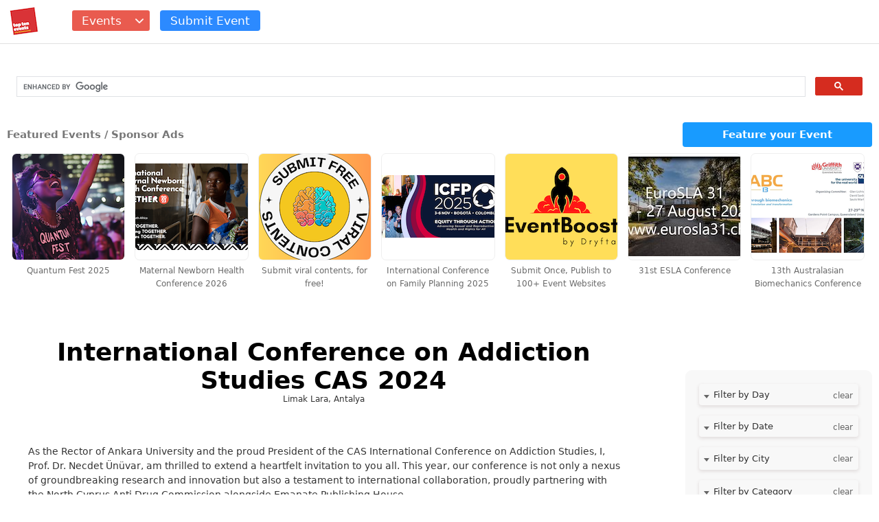

--- FILE ---
content_type: text/html; charset=UTF-8
request_url: https://eventstopten.com/events/international-conference-on-addiction-studies-cas-2024/
body_size: 247123
content:
<!DOCTYPE html>
<html dir="ltr" lang="en-US" prefix="og: https://ogp.me/ns#" class="no-js">

<head>
    <meta charset="UTF-8">
	<meta name="viewport" content="width=device-width, initial-scale=1.0, user-scalable=no"  /> 
    <link rel="profile" href="http://gmpg.org/xfn/11">
    <link rel="pingback" href="https://eventstopten.com/xmlrpc.php">
    <!--[if lt IE 9]>	<script src="https://eventstopten.com/wp-content/themes/dryfta/js/html5.js"></script>	<![endif]-->
    <script>
        (function() {
            document.documentElement.className = 'js'
        })();
    </script>

	<meta name="viewport" content="width=device-width, initial-scale=1.0, user-scalable=no"  /> 
	<meta name="p:domain_verify" content="286b2efd9caf57a60d4634b2c68b9ab8"/>
    <title>International Conference on Addiction Studies CAS 2024</title><link rel="preload" as="style" href="https://fonts.googleapis.com/css?family=Noto%20Sans:400italic,700italic,400,700|Noto%20Serif:400italic,700italic,400,700|Inconsolata:400,700&subset=latin%2Clatin-ext&display=swap" /><link rel="stylesheet" href="https://fonts.googleapis.com/css?family=Noto%20Sans:400italic,700italic,400,700|Noto%20Serif:400italic,700italic,400,700|Inconsolata:400,700&subset=latin%2Clatin-ext&display=swap" media="print" onload="this.media='all'" /><noscript><link rel="stylesheet" href="https://fonts.googleapis.com/css?family=Noto%20Sans:400italic,700italic,400,700|Noto%20Serif:400italic,700italic,400,700|Inconsolata:400,700&subset=latin%2Clatin-ext&display=swap" /></noscript>
		    <!-- PVC Template -->
    <script type="text/template" id="pvc-stats-view-template">
    <i class="pvc-stats-icon medium" aria-hidden="true"><svg aria-hidden="true" focusable="false" data-prefix="far" data-icon="chart-bar" role="img" xmlns="http://www.w3.org/2000/svg" viewBox="0 0 512 512" class="svg-inline--fa fa-chart-bar fa-w-16 fa-2x"><path fill="currentColor" d="M396.8 352h22.4c6.4 0 12.8-6.4 12.8-12.8V108.8c0-6.4-6.4-12.8-12.8-12.8h-22.4c-6.4 0-12.8 6.4-12.8 12.8v230.4c0 6.4 6.4 12.8 12.8 12.8zm-192 0h22.4c6.4 0 12.8-6.4 12.8-12.8V140.8c0-6.4-6.4-12.8-12.8-12.8h-22.4c-6.4 0-12.8 6.4-12.8 12.8v198.4c0 6.4 6.4 12.8 12.8 12.8zm96 0h22.4c6.4 0 12.8-6.4 12.8-12.8V204.8c0-6.4-6.4-12.8-12.8-12.8h-22.4c-6.4 0-12.8 6.4-12.8 12.8v134.4c0 6.4 6.4 12.8 12.8 12.8zM496 400H48V80c0-8.84-7.16-16-16-16H16C7.16 64 0 71.16 0 80v336c0 17.67 14.33 32 32 32h464c8.84 0 16-7.16 16-16v-16c0-8.84-7.16-16-16-16zm-387.2-48h22.4c6.4 0 12.8-6.4 12.8-12.8v-70.4c0-6.4-6.4-12.8-12.8-12.8h-22.4c-6.4 0-12.8 6.4-12.8 12.8v70.4c0 6.4 6.4 12.8 12.8 12.8z" class=""></path></svg></i>
	 <%= total_view %> total visits	<% if ( today_view > 0 ) { %>
		<span class="views_today">,  <%= today_view %> visits today</span>
	<% } %>
	</span>
	</script>
		    
		<!-- All in One SEO 4.9.3 - aioseo.com -->
	<meta name="description" content="As the Rector of Ankara University and the proud President of the CAS International Conference on Addiction Studies, I, Prof. Dr. Necdet Ünüvar, am thrilled to extend a heartfelt invitation to you all. This year, our conference is not only a nexus of groundbreaking research and innovation but also a testament to international collaboration, proudly" />
	<meta name="robots" content="max-image-preview:large" />
	<meta name="author" content="Top Ten Events Admin"/>
	<link rel="canonical" href="https://eventstopten.com/events/international-conference-on-addiction-studies-cas-2024/" />
	<meta name="generator" content="All in One SEO (AIOSEO) 4.9.3" />
		<meta property="og:locale" content="en_US" />
		<meta property="og:site_name" content="Top Ten Events - Browse Events" />
		<meta property="og:type" content="article" />
		<meta property="og:title" content="International Conference on Addiction Studies CAS 2024" />
		<meta property="og:description" content="As the Rector of Ankara University and the proud President of the CAS International Conference on Addiction Studies, I, Prof. Dr. Necdet Ünüvar, am thrilled to extend a heartfelt invitation to you all. This year, our conference is not only a nexus of groundbreaking research and innovation but also a testament to international collaboration, proudly" />
		<meta property="og:url" content="https://eventstopten.com/events/international-conference-on-addiction-studies-cas-2024/" />
		<meta property="og:image" content="https://eventstopten.com/wp-content/uploads/2018/08/logo.png" />
		<meta property="og:image:secure_url" content="https://eventstopten.com/wp-content/uploads/2018/08/logo.png" />
		<meta property="og:image:width" content="500" />
		<meta property="og:image:height" content="500" />
		<meta property="article:published_time" content="2023-12-20T11:33:30+00:00" />
		<meta property="article:modified_time" content="2023-12-20T11:33:30+00:00" />
		<meta name="twitter:card" content="summary" />
		<meta name="twitter:site" content="@EventTech_Lists" />
		<meta name="twitter:title" content="International Conference on Addiction Studies CAS 2024" />
		<meta name="twitter:description" content="As the Rector of Ankara University and the proud President of the CAS International Conference on Addiction Studies, I, Prof. Dr. Necdet Ünüvar, am thrilled to extend a heartfelt invitation to you all. This year, our conference is not only a nexus of groundbreaking research and innovation but also a testament to international collaboration, proudly" />
		<meta name="twitter:creator" content="@EventTech_Lists" />
		<meta name="twitter:image" content="https://eventstopten.com/wp-content/uploads/2018/08/logo.png" />
		<script type="application/ld+json" class="aioseo-schema">
			{"@context":"https:\/\/schema.org","@graph":[{"@type":"BreadcrumbList","@id":"https:\/\/eventstopten.com\/events\/international-conference-on-addiction-studies-cas-2024\/#breadcrumblist","itemListElement":[{"@type":"ListItem","@id":"https:\/\/eventstopten.com#listItem","position":1,"name":"Home","item":"https:\/\/eventstopten.com","nextItem":{"@type":"ListItem","@id":"https:\/\/eventstopten.com\/events\/#listItem","name":"Events"}},{"@type":"ListItem","@id":"https:\/\/eventstopten.com\/events\/#listItem","position":2,"name":"Events","item":"https:\/\/eventstopten.com\/events\/","nextItem":{"@type":"ListItem","@id":"https:\/\/eventstopten.com\/events\/categories\/mental-health\/#listItem","name":"Mental Health"},"previousItem":{"@type":"ListItem","@id":"https:\/\/eventstopten.com#listItem","name":"Home"}},{"@type":"ListItem","@id":"https:\/\/eventstopten.com\/events\/categories\/mental-health\/#listItem","position":3,"name":"Mental Health","item":"https:\/\/eventstopten.com\/events\/categories\/mental-health\/","nextItem":{"@type":"ListItem","@id":"https:\/\/eventstopten.com\/events\/international-conference-on-addiction-studies-cas-2024\/#listItem","name":"International Conference on Addiction Studies CAS 2024"},"previousItem":{"@type":"ListItem","@id":"https:\/\/eventstopten.com\/events\/#listItem","name":"Events"}},{"@type":"ListItem","@id":"https:\/\/eventstopten.com\/events\/international-conference-on-addiction-studies-cas-2024\/#listItem","position":4,"name":"International Conference on Addiction Studies CAS 2024","previousItem":{"@type":"ListItem","@id":"https:\/\/eventstopten.com\/events\/categories\/mental-health\/#listItem","name":"Mental Health"}}]},{"@type":"Organization","@id":"https:\/\/eventstopten.com\/#organization","name":"Top Ten Events","description":"Browse Events","url":"https:\/\/eventstopten.com\/","logo":{"@type":"ImageObject","url":"https:\/\/eventstopten.com\/wp-content\/themes\/dryfta\/images\/logo.png","@id":"https:\/\/eventstopten.com\/events\/international-conference-on-addiction-studies-cas-2024\/#organizationLogo"},"image":{"@id":"https:\/\/eventstopten.com\/events\/international-conference-on-addiction-studies-cas-2024\/#organizationLogo"},"sameAs":["https:\/\/twitter.com\/EventTech_Lists"]},{"@type":"Person","@id":"https:\/\/eventstopten.com\/author\/top-ten-events\/#author","url":"https:\/\/eventstopten.com\/author\/top-ten-events\/","name":"Top Ten Events Admin","image":{"@type":"ImageObject","@id":"https:\/\/eventstopten.com\/events\/international-conference-on-addiction-studies-cas-2024\/#authorImage","url":"https:\/\/secure.gravatar.com\/avatar\/050dd942495e9caf6c619a5beaa20deccae7d5ce5f062f1dcab655d7472471cb?s=96&d=mm&r=g","width":96,"height":96,"caption":"Top Ten Events Admin"}},{"@type":"WebPage","@id":"https:\/\/eventstopten.com\/events\/international-conference-on-addiction-studies-cas-2024\/#webpage","url":"https:\/\/eventstopten.com\/events\/international-conference-on-addiction-studies-cas-2024\/","name":"International Conference on Addiction Studies CAS 2024","description":"As the Rector of Ankara University and the proud President of the CAS International Conference on Addiction Studies, I, Prof. Dr. Necdet \u00dcn\u00fcvar, am thrilled to extend a heartfelt invitation to you all. This year, our conference is not only a nexus of groundbreaking research and innovation but also a testament to international collaboration, proudly","inLanguage":"en-US","isPartOf":{"@id":"https:\/\/eventstopten.com\/#website"},"breadcrumb":{"@id":"https:\/\/eventstopten.com\/events\/international-conference-on-addiction-studies-cas-2024\/#breadcrumblist"},"author":{"@id":"https:\/\/eventstopten.com\/author\/top-ten-events\/#author"},"creator":{"@id":"https:\/\/eventstopten.com\/author\/top-ten-events\/#author"},"datePublished":"2023-12-20T11:33:30+00:00","dateModified":"2023-12-20T11:33:30+00:00"},{"@type":"WebSite","@id":"https:\/\/eventstopten.com\/#website","url":"https:\/\/eventstopten.com\/","name":"Top Ten Events","alternateName":"Events Top Ten","description":"Browse Events","inLanguage":"en-US","publisher":{"@id":"https:\/\/eventstopten.com\/#organization"}}]}
		</script>
		<!-- All in One SEO -->

<link rel='dns-prefetch' href='//fonts.googleapis.com' />
<link href='http://fonts.googleapis.com' rel='preconnect' />
<link href='//fonts.gstatic.com' crossorigin='' rel='preconnect' />
<link rel="alternate" type="application/rss+xml" title="Top Ten Events &raquo; Feed" href="https://eventstopten.com/feed/" />
<link rel="alternate" title="oEmbed (JSON)" type="application/json+oembed" href="https://eventstopten.com/wp-json/oembed/1.0/embed?url=https%3A%2F%2Feventstopten.com%2Fevents%2Finternational-conference-on-addiction-studies-cas-2024%2F" />
<link rel="alternate" title="oEmbed (XML)" type="text/xml+oembed" href="https://eventstopten.com/wp-json/oembed/1.0/embed?url=https%3A%2F%2Feventstopten.com%2Fevents%2Finternational-conference-on-addiction-studies-cas-2024%2F&#038;format=xml" />

<style id='wp-img-auto-sizes-contain-inline-css' type='text/css'>
img:is([sizes=auto i],[sizes^="auto," i]){contain-intrinsic-size:3000px 1500px}
/*# sourceURL=wp-img-auto-sizes-contain-inline-css */
</style>
<style id='wp-block-library-inline-css' type='text/css'>
:root{--wp-block-synced-color:#7a00df;--wp-block-synced-color--rgb:122,0,223;--wp-bound-block-color:var(--wp-block-synced-color);--wp-editor-canvas-background:#ddd;--wp-admin-theme-color:#007cba;--wp-admin-theme-color--rgb:0,124,186;--wp-admin-theme-color-darker-10:#006ba1;--wp-admin-theme-color-darker-10--rgb:0,107,160.5;--wp-admin-theme-color-darker-20:#005a87;--wp-admin-theme-color-darker-20--rgb:0,90,135;--wp-admin-border-width-focus:2px}@media (min-resolution:192dpi){:root{--wp-admin-border-width-focus:1.5px}}.wp-element-button{cursor:pointer}:root .has-very-light-gray-background-color{background-color:#eee}:root .has-very-dark-gray-background-color{background-color:#313131}:root .has-very-light-gray-color{color:#eee}:root .has-very-dark-gray-color{color:#313131}:root .has-vivid-green-cyan-to-vivid-cyan-blue-gradient-background{background:linear-gradient(135deg,#00d084,#0693e3)}:root .has-purple-crush-gradient-background{background:linear-gradient(135deg,#34e2e4,#4721fb 50%,#ab1dfe)}:root .has-hazy-dawn-gradient-background{background:linear-gradient(135deg,#faaca8,#dad0ec)}:root .has-subdued-olive-gradient-background{background:linear-gradient(135deg,#fafae1,#67a671)}:root .has-atomic-cream-gradient-background{background:linear-gradient(135deg,#fdd79a,#004a59)}:root .has-nightshade-gradient-background{background:linear-gradient(135deg,#330968,#31cdcf)}:root .has-midnight-gradient-background{background:linear-gradient(135deg,#020381,#2874fc)}:root{--wp--preset--font-size--normal:16px;--wp--preset--font-size--huge:42px}.has-regular-font-size{font-size:1em}.has-larger-font-size{font-size:2.625em}.has-normal-font-size{font-size:var(--wp--preset--font-size--normal)}.has-huge-font-size{font-size:var(--wp--preset--font-size--huge)}.has-text-align-center{text-align:center}.has-text-align-left{text-align:left}.has-text-align-right{text-align:right}.has-fit-text{white-space:nowrap!important}#end-resizable-editor-section{display:none}.aligncenter{clear:both}.items-justified-left{justify-content:flex-start}.items-justified-center{justify-content:center}.items-justified-right{justify-content:flex-end}.items-justified-space-between{justify-content:space-between}.screen-reader-text{border:0;clip-path:inset(50%);height:1px;margin:-1px;overflow:hidden;padding:0;position:absolute;width:1px;word-wrap:normal!important}.screen-reader-text:focus{background-color:#ddd;clip-path:none;color:#444;display:block;font-size:1em;height:auto;left:5px;line-height:normal;padding:15px 23px 14px;text-decoration:none;top:5px;width:auto;z-index:100000}html :where(.has-border-color){border-style:solid}html :where([style*=border-top-color]){border-top-style:solid}html :where([style*=border-right-color]){border-right-style:solid}html :where([style*=border-bottom-color]){border-bottom-style:solid}html :where([style*=border-left-color]){border-left-style:solid}html :where([style*=border-width]){border-style:solid}html :where([style*=border-top-width]){border-top-style:solid}html :where([style*=border-right-width]){border-right-style:solid}html :where([style*=border-bottom-width]){border-bottom-style:solid}html :where([style*=border-left-width]){border-left-style:solid}html :where(img[class*=wp-image-]){height:auto;max-width:100%}:where(figure){margin:0 0 1em}html :where(.is-position-sticky){--wp-admin--admin-bar--position-offset:var(--wp-admin--admin-bar--height,0px)}@media screen and (max-width:600px){html :where(.is-position-sticky){--wp-admin--admin-bar--position-offset:0px}}

/*# sourceURL=wp-block-library-inline-css */
</style><style id='global-styles-inline-css' type='text/css'>
:root{--wp--preset--aspect-ratio--square: 1;--wp--preset--aspect-ratio--4-3: 4/3;--wp--preset--aspect-ratio--3-4: 3/4;--wp--preset--aspect-ratio--3-2: 3/2;--wp--preset--aspect-ratio--2-3: 2/3;--wp--preset--aspect-ratio--16-9: 16/9;--wp--preset--aspect-ratio--9-16: 9/16;--wp--preset--color--black: #000000;--wp--preset--color--cyan-bluish-gray: #abb8c3;--wp--preset--color--white: #ffffff;--wp--preset--color--pale-pink: #f78da7;--wp--preset--color--vivid-red: #cf2e2e;--wp--preset--color--luminous-vivid-orange: #ff6900;--wp--preset--color--luminous-vivid-amber: #fcb900;--wp--preset--color--light-green-cyan: #7bdcb5;--wp--preset--color--vivid-green-cyan: #00d084;--wp--preset--color--pale-cyan-blue: #8ed1fc;--wp--preset--color--vivid-cyan-blue: #0693e3;--wp--preset--color--vivid-purple: #9b51e0;--wp--preset--gradient--vivid-cyan-blue-to-vivid-purple: linear-gradient(135deg,rgb(6,147,227) 0%,rgb(155,81,224) 100%);--wp--preset--gradient--light-green-cyan-to-vivid-green-cyan: linear-gradient(135deg,rgb(122,220,180) 0%,rgb(0,208,130) 100%);--wp--preset--gradient--luminous-vivid-amber-to-luminous-vivid-orange: linear-gradient(135deg,rgb(252,185,0) 0%,rgb(255,105,0) 100%);--wp--preset--gradient--luminous-vivid-orange-to-vivid-red: linear-gradient(135deg,rgb(255,105,0) 0%,rgb(207,46,46) 100%);--wp--preset--gradient--very-light-gray-to-cyan-bluish-gray: linear-gradient(135deg,rgb(238,238,238) 0%,rgb(169,184,195) 100%);--wp--preset--gradient--cool-to-warm-spectrum: linear-gradient(135deg,rgb(74,234,220) 0%,rgb(151,120,209) 20%,rgb(207,42,186) 40%,rgb(238,44,130) 60%,rgb(251,105,98) 80%,rgb(254,248,76) 100%);--wp--preset--gradient--blush-light-purple: linear-gradient(135deg,rgb(255,206,236) 0%,rgb(152,150,240) 100%);--wp--preset--gradient--blush-bordeaux: linear-gradient(135deg,rgb(254,205,165) 0%,rgb(254,45,45) 50%,rgb(107,0,62) 100%);--wp--preset--gradient--luminous-dusk: linear-gradient(135deg,rgb(255,203,112) 0%,rgb(199,81,192) 50%,rgb(65,88,208) 100%);--wp--preset--gradient--pale-ocean: linear-gradient(135deg,rgb(255,245,203) 0%,rgb(182,227,212) 50%,rgb(51,167,181) 100%);--wp--preset--gradient--electric-grass: linear-gradient(135deg,rgb(202,248,128) 0%,rgb(113,206,126) 100%);--wp--preset--gradient--midnight: linear-gradient(135deg,rgb(2,3,129) 0%,rgb(40,116,252) 100%);--wp--preset--font-size--small: 13px;--wp--preset--font-size--medium: 20px;--wp--preset--font-size--large: 36px;--wp--preset--font-size--x-large: 42px;--wp--preset--spacing--20: 0.44rem;--wp--preset--spacing--30: 0.67rem;--wp--preset--spacing--40: 1rem;--wp--preset--spacing--50: 1.5rem;--wp--preset--spacing--60: 2.25rem;--wp--preset--spacing--70: 3.38rem;--wp--preset--spacing--80: 5.06rem;--wp--preset--shadow--natural: 6px 6px 9px rgba(0, 0, 0, 0.2);--wp--preset--shadow--deep: 12px 12px 50px rgba(0, 0, 0, 0.4);--wp--preset--shadow--sharp: 6px 6px 0px rgba(0, 0, 0, 0.2);--wp--preset--shadow--outlined: 6px 6px 0px -3px rgb(255, 255, 255), 6px 6px rgb(0, 0, 0);--wp--preset--shadow--crisp: 6px 6px 0px rgb(0, 0, 0);}:where(.is-layout-flex){gap: 0.5em;}:where(.is-layout-grid){gap: 0.5em;}body .is-layout-flex{display: flex;}.is-layout-flex{flex-wrap: wrap;align-items: center;}.is-layout-flex > :is(*, div){margin: 0;}body .is-layout-grid{display: grid;}.is-layout-grid > :is(*, div){margin: 0;}:where(.wp-block-columns.is-layout-flex){gap: 2em;}:where(.wp-block-columns.is-layout-grid){gap: 2em;}:where(.wp-block-post-template.is-layout-flex){gap: 1.25em;}:where(.wp-block-post-template.is-layout-grid){gap: 1.25em;}.has-black-color{color: var(--wp--preset--color--black) !important;}.has-cyan-bluish-gray-color{color: var(--wp--preset--color--cyan-bluish-gray) !important;}.has-white-color{color: var(--wp--preset--color--white) !important;}.has-pale-pink-color{color: var(--wp--preset--color--pale-pink) !important;}.has-vivid-red-color{color: var(--wp--preset--color--vivid-red) !important;}.has-luminous-vivid-orange-color{color: var(--wp--preset--color--luminous-vivid-orange) !important;}.has-luminous-vivid-amber-color{color: var(--wp--preset--color--luminous-vivid-amber) !important;}.has-light-green-cyan-color{color: var(--wp--preset--color--light-green-cyan) !important;}.has-vivid-green-cyan-color{color: var(--wp--preset--color--vivid-green-cyan) !important;}.has-pale-cyan-blue-color{color: var(--wp--preset--color--pale-cyan-blue) !important;}.has-vivid-cyan-blue-color{color: var(--wp--preset--color--vivid-cyan-blue) !important;}.has-vivid-purple-color{color: var(--wp--preset--color--vivid-purple) !important;}.has-black-background-color{background-color: var(--wp--preset--color--black) !important;}.has-cyan-bluish-gray-background-color{background-color: var(--wp--preset--color--cyan-bluish-gray) !important;}.has-white-background-color{background-color: var(--wp--preset--color--white) !important;}.has-pale-pink-background-color{background-color: var(--wp--preset--color--pale-pink) !important;}.has-vivid-red-background-color{background-color: var(--wp--preset--color--vivid-red) !important;}.has-luminous-vivid-orange-background-color{background-color: var(--wp--preset--color--luminous-vivid-orange) !important;}.has-luminous-vivid-amber-background-color{background-color: var(--wp--preset--color--luminous-vivid-amber) !important;}.has-light-green-cyan-background-color{background-color: var(--wp--preset--color--light-green-cyan) !important;}.has-vivid-green-cyan-background-color{background-color: var(--wp--preset--color--vivid-green-cyan) !important;}.has-pale-cyan-blue-background-color{background-color: var(--wp--preset--color--pale-cyan-blue) !important;}.has-vivid-cyan-blue-background-color{background-color: var(--wp--preset--color--vivid-cyan-blue) !important;}.has-vivid-purple-background-color{background-color: var(--wp--preset--color--vivid-purple) !important;}.has-black-border-color{border-color: var(--wp--preset--color--black) !important;}.has-cyan-bluish-gray-border-color{border-color: var(--wp--preset--color--cyan-bluish-gray) !important;}.has-white-border-color{border-color: var(--wp--preset--color--white) !important;}.has-pale-pink-border-color{border-color: var(--wp--preset--color--pale-pink) !important;}.has-vivid-red-border-color{border-color: var(--wp--preset--color--vivid-red) !important;}.has-luminous-vivid-orange-border-color{border-color: var(--wp--preset--color--luminous-vivid-orange) !important;}.has-luminous-vivid-amber-border-color{border-color: var(--wp--preset--color--luminous-vivid-amber) !important;}.has-light-green-cyan-border-color{border-color: var(--wp--preset--color--light-green-cyan) !important;}.has-vivid-green-cyan-border-color{border-color: var(--wp--preset--color--vivid-green-cyan) !important;}.has-pale-cyan-blue-border-color{border-color: var(--wp--preset--color--pale-cyan-blue) !important;}.has-vivid-cyan-blue-border-color{border-color: var(--wp--preset--color--vivid-cyan-blue) !important;}.has-vivid-purple-border-color{border-color: var(--wp--preset--color--vivid-purple) !important;}.has-vivid-cyan-blue-to-vivid-purple-gradient-background{background: var(--wp--preset--gradient--vivid-cyan-blue-to-vivid-purple) !important;}.has-light-green-cyan-to-vivid-green-cyan-gradient-background{background: var(--wp--preset--gradient--light-green-cyan-to-vivid-green-cyan) !important;}.has-luminous-vivid-amber-to-luminous-vivid-orange-gradient-background{background: var(--wp--preset--gradient--luminous-vivid-amber-to-luminous-vivid-orange) !important;}.has-luminous-vivid-orange-to-vivid-red-gradient-background{background: var(--wp--preset--gradient--luminous-vivid-orange-to-vivid-red) !important;}.has-very-light-gray-to-cyan-bluish-gray-gradient-background{background: var(--wp--preset--gradient--very-light-gray-to-cyan-bluish-gray) !important;}.has-cool-to-warm-spectrum-gradient-background{background: var(--wp--preset--gradient--cool-to-warm-spectrum) !important;}.has-blush-light-purple-gradient-background{background: var(--wp--preset--gradient--blush-light-purple) !important;}.has-blush-bordeaux-gradient-background{background: var(--wp--preset--gradient--blush-bordeaux) !important;}.has-luminous-dusk-gradient-background{background: var(--wp--preset--gradient--luminous-dusk) !important;}.has-pale-ocean-gradient-background{background: var(--wp--preset--gradient--pale-ocean) !important;}.has-electric-grass-gradient-background{background: var(--wp--preset--gradient--electric-grass) !important;}.has-midnight-gradient-background{background: var(--wp--preset--gradient--midnight) !important;}.has-small-font-size{font-size: var(--wp--preset--font-size--small) !important;}.has-medium-font-size{font-size: var(--wp--preset--font-size--medium) !important;}.has-large-font-size{font-size: var(--wp--preset--font-size--large) !important;}.has-x-large-font-size{font-size: var(--wp--preset--font-size--x-large) !important;}
/*# sourceURL=global-styles-inline-css */
</style>

<style id='classic-theme-styles-inline-css' type='text/css'>
/*! This file is auto-generated */
.wp-block-button__link{color:#fff;background-color:#32373c;border-radius:9999px;box-shadow:none;text-decoration:none;padding:calc(.667em + 2px) calc(1.333em + 2px);font-size:1.125em}.wp-block-file__button{background:#32373c;color:#fff;text-decoration:none}
/*# sourceURL=/wp-includes/css/classic-themes.min.css */
</style>
<link rel='stylesheet' id='wphb-1-css' href='https://eventstopten.com/wp-content/uploads/hummingbird-assets/e94579c442bd6904240c20c4b6ce82f8.css' type='text/css' media='all' />
<link rel='stylesheet' id='a3pvc-css' href='//eventstopten.com/wp-content/uploads/sass/pvc.min.css' type='text/css' media='all' />
<script type="text/javascript" src="https://eventstopten.com/wp-includes/js/jquery/jquery.min.js" id="jquery-core-js"></script>
<script type="text/javascript" src="https://eventstopten.com/wp-includes/js/jquery/jquery-migrate.min.js" id="jquery-migrate-js"></script>
<script type="text/javascript" id="events-manager-js-extra">
/* <![CDATA[ */
var EM = {"ajaxurl":"https://eventstopten.com/wp-admin/admin-ajax.php","locationajaxurl":"https://eventstopten.com/wp-admin/admin-ajax.php?action=locations_search","firstDay":"1","locale":"en","dateFormat":"yy-mm-dd","ui_css":"https://eventstopten.com/wp-content/plugins/events-manager/includes/css/jquery-ui/build.min.css","selectize_css":"https://eventstopten.com/wp-content/plugins/events-manager/includes/external/selectize/css/selectize.bootstrap5.min.css","show24hours":"0","is_ssl":"1","autocomplete_limit":"10","calendar":{"breakpoints":{"small":560,"medium":908,"large":false}},"datepicker":{"format":"d/m/Y"},"search":{"breakpoints":{"small":650,"medium":850,"full":false}},"txt_search":"Search","txt_searching":"Searching...","txt_loading":"Loading..."};
//# sourceURL=events-manager-js-extra
/* ]]> */
</script>
<script type="text/javascript" src="https://eventstopten.com/wp-content/plugins/events-manager/includes/js/events-manager.js" id="events-manager-js"></script>
<script type="text/javascript" src="https://eventstopten.com/wp-includes/js/underscore.min.js" id="underscore-js"></script>
<script type="text/javascript" src="https://eventstopten.com/wp-includes/js/backbone.min.js" id="backbone-js"></script>
<script type="text/javascript" id="a3-pvc-backbone-js-extra">
/* <![CDATA[ */
var pvc_vars = {"rest_api_url":"https://eventstopten.com/wp-json/pvc/v1","ajax_url":"https://eventstopten.com/wp-admin/admin-ajax.php","security":"bd667bcf46","ajax_load_type":"rest_api"};
//# sourceURL=a3-pvc-backbone-js-extra
/* ]]> */
</script>
<script type="text/javascript" src="https://eventstopten.com/wp-content/plugins/page-views-count/assets/js/pvc.backbone.min.js" id="a3-pvc-backbone-js"></script>
<link rel="https://api.w.org/" href="https://eventstopten.com/wp-json/" /><link rel="EditURI" type="application/rsd+xml" title="RSD" href="https://eventstopten.com/xmlrpc.php?rsd" />
<meta name="generator" content="WordPress 6.9" />
<link rel='shortlink' href='https://eventstopten.com/?p=128174' />
<link rel="icon" href="https://eventstopten.com/wp-content/uploads/2018/08/logo-226x226.png" sizes="32x32" />
<link rel="icon" href="https://eventstopten.com/wp-content/uploads/2018/08/logo-226x226.png" sizes="192x192" />
<link rel="apple-touch-icon" href="https://eventstopten.com/wp-content/uploads/2018/08/logo-226x226.png" />
<meta name="msapplication-TileImage" content="https://eventstopten.com/wp-content/uploads/2018/08/logo-292x105.png" />
<script type='text/javascript' src='https://eventstopten.com/wp-includes/js/jquery/ui/core.min.js?ver=1.11.4'></script>
<script type='text/javascript' src='https://eventstopten.com/wp-includes/js/jquery/ui/datepicker.min.js?ver=1.11.4'></script>
<script type='text/javascript' src='https://eventstopten.com/wp-includes/js/jquery/ui/autocomplete.min.js?ver=1.11.4'></script>
<script type='text/javascript' src='https://eventstopten.com/wp-includes/js/jquery/ui/menu.min.js?ver=1.11.4'></script>
  <script src="//code.jquery.com/ui/1.11.4/jquery-ui.js"></script>
	
<script>
	//script for event custom filters
	jQuery(document).ready(function() {
		jQuery('.emc-search-field > label#emc_label_filter_day, .emc-search-field > label#emc_label_filter_date').click( function () {
			var labid = jQuery(this).attr('id');
			var ulid = labid.replace("label", "ul");
			jQuery(this).toggleClass('l-open');
			jQuery('#'+ulid).toggleClass('ulfilter-on');
			if(ulid == 'emc_ul_filter_date'){
				jQuery('#emc_ul_filter_month').toggleClass('ulfilter-on');
				jQuery('#emc_ul_filter_year').toggleClass('ulfilter-on');
			}
    	});
    	
    	jQuery('.srch-sel-f > label > input[type=text]').click( function () {
			var labid = jQuery(this).attr('id');
			var ulid = labid.replace("input", "ul");
			jQuery(this).toggleClass('l-open');
			jQuery('#'+ulid).toggleClass('ulfilter-on');
    	});
		
		jQuery('.emc-search-field > .em-filter-ul > li').click( function () {
			var liid = jQuery(this).attr('id');
			var liidarr = liid.split("_");
			jQuery(this).siblings().removeClass('li-selected');
			jQuery(this).addClass('li-selected');
			jQuery('#emc_filter_'+liidarr[1]).val(liidarr[2]);
			console.log('liidarr[1]', liidarr[1]);
			if(liidarr[1] == 'day'){
			    jQuery("#emc_label_filter_"+liidarr[1]).text(jQuery(this).text());
			    jQuery("#emc_label_filter_"+liidarr[1]).addClass('l-filter-on');
			}else if(liidarr[1] == 'city' || liidarr[1] == 'category' || liidarr[1] == 'tag'){
			    jQuery("#emc_label_filter_"+liidarr[1]+" > input[type=text]").val(jQuery(this).text());
			    jQuery("#emc_label_filter_"+liidarr[1]).addClass('l-filter-on');
			}
		});
		
		//search by city
		jQuery("#emc_input_filter_city").on("keyup", function() {
			var value = jQuery(this).val().toLowerCase();
			jQuery("#emc_ul_filter_city > li").filter(function() {
				jQuery(this).toggle(jQuery(this).text().toLowerCase().indexOf(value) > -1)
			});
		});
		
		//search by category
		jQuery("#emc_input_filter_category").on("keyup", function() {
			var value = jQuery(this).val().toLowerCase();
			jQuery("#emc_ul_filter_category > li").filter(function() {
				jQuery(this).toggle(jQuery(this).text().toLowerCase().indexOf(value) > -1)
			});
		});
		
		//search by tags
		jQuery("#emc_input_filter_tag").on("keyup", function() {
			var value = jQuery(this).val().toLowerCase();
			jQuery("#emc_ul_filter_tag > li").filter(function() {
				jQuery(this).toggle(jQuery(this).text().toLowerCase().indexOf(value) > -1)
			});
		});
	});
	
	function clearFilter(filterid){
		jQuery('#emc_filter_'+filterid).val('');
		jQuery("#emc_label_filter_"+filterid).removeClass('l-open');
		jQuery("#emc_label_filter_"+filterid).removeClass('l-filter-on');
		jQuery("#emc_ul_filter_"+filterid).removeClass('ulfilter-on');
		jQuery("#emc_ul_filter_"+filterid+" > .li-selected").removeClass('li-selected');
		if(filterid == 'date'){
			jQuery('#emc_filter_month').val('');
			jQuery('#emc_filter_year').val('');
			jQuery("#emc_label_filter_month").removeClass('l-open');
			jQuery("#emc_ul_filter_month").removeClass('ulfilter-on');
			jQuery("#emc_label_filter_year").removeClass('l-open');
			jQuery("#emc_ul_filter_year").removeClass('ulfilter-on');
			jQuery('#emc_ul_filter_month > .li-selected').removeClass('li-selected');
			jQuery('#emc_ul_filter_year > .li-selected').removeClass('li-selected');
		}else if(filterid == 'day'){
		    jQuery("#emc_label_filter_"+filterid).text('Filter By Day');
		}else if(filterid == 'city' || filterid == 'category' || filterid == 'tag'){
		    jQuery("#emc_label_filter_"+filterid+" > input[type=text]").val('');
		}
	}
	
	function resetEMCFilters(){
		jQuery('.emc-search-field').find('input[type=hidden]').each(function() {
			jQuery( this ).val('');
			setTimeout(function(){
			    jQuery('#emc_search_form').submit();
			}, 500);
		});
	}
</script>
<link rel='stylesheet' id='yarppRelatedCss-css' href='https://eventstopten.com/wp-content/uploads/hummingbird-assets/69d8a29572f0c2789663d4fbb03fac2b.css' type='text/css' media='all' />
</head>

<body class="wp-singular event-template-default single single-event postid-128174 wp-theme-dryfta">
    <div id="mainrapper" class="hfeed site">
        <div id="Topbar" class="Topsection">
            <header id="masthead" class="site-header" role="banner">
                <div class="containerBox">
                    <div class="site-branding">
                        <div class="logo_section"> <a class="home-link" href="https://eventstopten.com/" title="Top Ten Events" rel="home">					  <img src="https://eventstopten.com/wp-content/themes/dryfta/images/logo.png" alt="Top Ten Events"/>					  </a> </div>
                        <div class="Menu_secton">
                            <script>
                                jQuery(document).ready(function() {
                                    jQuery("#em_widget-3 h3").click(function(e) {
									e.preventDefault();
                                        jQuery("#em_widget-3>ul").toggle();
                                        
                                    });
                                    jQuery("#em_locations_widget-2 h3").click(function(e) {
									 e.preventDefault();
                                        jQuery("#em_locations_widget-2>ul").toggle();
                                       
                                    });
                                    jQuery("#em_widget-4 h3").click(function(e) {
									   e.preventDefault();
									   jQuery("#em_locations_widget-3>ul").hide();
                                        jQuery("#em_widget-4>ul").toggle();
                                        
                                    });
                                    jQuery("#em_locations_widget-3 h3").click(function(e) {
									e.preventDefault();
                                        jQuery("#em_locations_widget-3>ul").toggle();
										jQuery("#em_widget-4>ul").hide();
                                        
                                    });
									 
									jQuery( ".front_page-section>p" ).remove();
									
									jQuery( ".event_list_box" ).css(  'margin-right','20px');
									jQuery( ".event_list_box:nth-of-type(3n)" ).css( 'margin-right','0px' );
									jQuery( ".event_list_box:nth-of-type(3n)" ).after( "<div class='clr'></div>" );
									
									var footer_bottom= jQuery('#FooterSection').height();
									var middleSectionpadding = footer_bottom + 90 ;
									jQuery( "#middleSection" ).css(  'padding-bottom', middleSectionpadding);
								//	var contentheight= jQuery('.content_disc_box').height();
								//	var contentheight90 = contentheight - 90 ;
								//	jQuery( ".em-location-map-container" ).css(  'height', contentheight90);
									var htm_cat = jQuery('.Category_listing .cat_box>p').html();
									if(htm_cat){
									jQuery('.site-main .entry-header h1.entry-title').append( '<p>'+ htm_cat +'</p>' );
									} else{
									
									}
									jQuery('.Category_listing .cat_box>p').remove();
									
									 
									 
                                });
 

								jQuery( window ).resize(function() {
								 jQuery(document).ready(function() {
								  var footer_bottom= jQuery('#FooterSection').height();
									var middleSectionpadding = footer_bottom + 90 ;
									jQuery( "#middleSection" ).css(  'padding-bottom', middleSectionpadding);
										});
								});
                            </script>
                            <div id="nav_menu-4" class="top_left_sidebar widget widget_nav_menu"><h3 class="widget_h3_title">Events</h3><div class="menu-event-categories-container"><ul id="menu-event-categories" class="menu"><li id="menu-item-877" class="menu-item menu-item-type-post_type menu-item-object-page menu-item-877"><a href="https://eventstopten.com/upcoming-conferences/">Upcoming events</a></li>
<li id="menu-item-118714" class="menu-item menu-item-type-post_type menu-item-object-page menu-item-118714"><a href="https://eventstopten.com/events-looking-for-sponsors/">Events looking for sponsors</a></li>
<li id="menu-item-104948" class="menu-item menu-item-type-post_type menu-item-object-page menu-item-104948"><a href="https://eventstopten.com/top-virtual-conferences-to-attend/">Top Virtual conferences</a></li>
<li id="menu-item-106711" class="menu-item menu-item-type-post_type menu-item-object-page menu-item-106711"><a href="https://eventstopten.com/top-economics-conferences-to-attend/">Top Economics conferences</a></li>
<li id="menu-item-106712" class="menu-item menu-item-type-post_type menu-item-object-page menu-item-106712"><a href="https://eventstopten.com/top-information-technology-conferences-to-attend/">Top IT conferences</a></li>
<li id="menu-item-106713" class="menu-item menu-item-type-post_type menu-item-object-page menu-item-106713"><a href="https://eventstopten.com/top-innovation-conferences-to-attend/">Top Innovation conferences</a></li>
<li id="menu-item-106714" class="menu-item menu-item-type-post_type menu-item-object-page menu-item-106714"><a href="https://eventstopten.com/top-engineering-conferences-to-attend/">Top Engineering conferences</a></li>
<li id="menu-item-106716" class="menu-item menu-item-type-post_type menu-item-object-page menu-item-106716"><a href="https://eventstopten.com/top-technology-conferences-to-attend/">Top Technology conferences</a></li>
<li id="menu-item-106717" class="menu-item menu-item-type-post_type menu-item-object-page menu-item-106717"><a href="https://eventstopten.com/top-music-conferences-to-attend/">Top Music conferences</a></li>
<li id="menu-item-106718" class="menu-item menu-item-type-post_type menu-item-object-page menu-item-106718"><a href="https://eventstopten.com/top-science-conferences-to-attend/">Top Science conferences</a></li>
<li id="menu-item-106719" class="menu-item menu-item-type-post_type menu-item-object-page menu-item-106719"><a href="https://eventstopten.com/top-artificial-intelligence-conferences-to-attend/">Top AI conferences</a></li>
<li id="menu-item-106720" class="menu-item menu-item-type-post_type menu-item-object-page menu-item-106720"><a href="https://eventstopten.com/top-health-medicine-conferences-to-attend/">Top Health Medicine conferences</a></li>
<li id="menu-item-106731" class="menu-item menu-item-type-post_type menu-item-object-page menu-item-106731"><a href="https://eventstopten.com/top-design-conferences-to-attend/">Top Design conferences</a></li>
<li id="menu-item-106721" class="menu-item menu-item-type-post_type menu-item-object-page menu-item-106721"><a href="https://eventstopten.com/top-machine-learning-conferences-to-attend/">Top Machine Learning conferences</a></li>
<li id="menu-item-106722" class="menu-item menu-item-type-post_type menu-item-object-page menu-item-106722"><a href="https://eventstopten.com/top-social-sciences-conferences-to-attend/">Top Social Science conferences</a></li>
<li id="menu-item-106300" class="menu-item menu-item-type-post_type menu-item-object-page menu-item-106300"><a href="https://eventstopten.com/top-conferences-to-attend-in-united-kingdom/">Top conferences in UK</a></li>
<li id="menu-item-102839" class="menu-item menu-item-type-post_type menu-item-object-page menu-item-102839"><a href="https://eventstopten.com/top-conferences-to-attend-in-united-states/">Top conferences in USA</a></li>
<li id="menu-item-106724" class="menu-item menu-item-type-post_type menu-item-object-page menu-item-106724"><a href="https://eventstopten.com/top-conferences-to-attend-in-singapore/">Top conferences in Singapore</a></li>
<li id="menu-item-106727" class="menu-item menu-item-type-post_type menu-item-object-page menu-item-106727"><a href="https://eventstopten.com/top-conferences-to-attend-in-spain/">Top conferences in Spain</a></li>
<li id="menu-item-106728" class="menu-item menu-item-type-post_type menu-item-object-page menu-item-106728"><a href="https://eventstopten.com/conferences-in-canada/">Top conferences in Canada</a></li>
<li id="menu-item-106730" class="menu-item menu-item-type-post_type menu-item-object-page menu-item-106730"><a href="https://eventstopten.com/conferences-in-italy/">Top conferences in Italy</a></li>
<li id="menu-item-111890" class="menu-item menu-item-type-post_type menu-item-object-page menu-item-111890"><a href="https://eventstopten.com/top-conferences-to-attend-in-netherlands/">Top conferences to attend in Netherlands</a></li>
<li id="menu-item-111891" class="menu-item menu-item-type-post_type menu-item-object-page menu-item-111891"><a href="https://eventstopten.com/top-conferences-to-attend-in-japan/">Top conferences to attend in Japan</a></li>
<li id="menu-item-111892" class="menu-item menu-item-type-post_type menu-item-object-page menu-item-111892"><a href="https://eventstopten.com/top-conferences-to-attend-in-india/">Top conferences to attend in India</a></li>
<li id="menu-item-111893" class="menu-item menu-item-type-post_type menu-item-object-page menu-item-111893"><a href="https://eventstopten.com/top-conferences-to-attend-in-australia/">Top conferences to attend in Australia</a></li>
<li id="menu-item-111894" class="menu-item menu-item-type-post_type menu-item-object-page menu-item-111894"><a href="https://eventstopten.com/top-conferences-to-attend-in-france/">Top conferences to attend in France</a></li>
<li id="menu-item-111895" class="menu-item menu-item-type-post_type menu-item-object-page menu-item-111895"><a href="https://eventstopten.com/top-conferences-to-attend-in-thailand/">Top conferences to attend in Thailand</a></li>
<li id="menu-item-111896" class="menu-item menu-item-type-post_type menu-item-object-page menu-item-111896"><a href="https://eventstopten.com/top-conferences-to-attend-in-china/">Top conferences to attend in China</a></li>
<li id="menu-item-111897" class="menu-item menu-item-type-post_type menu-item-object-page menu-item-111897"><a href="https://eventstopten.com/top-conferences-to-attend-in-germany/">Top conferences to attend in Germany</a></li>
</ul></div></div><div id="custom_html-13" class="widget_text top_left_sidebar widget widget_custom_html"><div class="textwidget custom-html-widget"><h3  class="widget_h3_title"> <a  class ="dryfta_request_a_demo" href="https://eventstopten.com/submit-event/">Submit Event</a></h3></div></div> </div>
                        <div class="right_sectiontop">
                            <div id="text-9" class="top_right_sidebar widget widget_text">			<div class="textwidget"><h3 class="widget_h3_title"><a href="https://eventstopten.com/event-venues" style="font-size: 12px;">Venues</a> </h3></div>
		</div> </div>
                    </div>
                    <!-- .site-branding -->
                </div>
            </header>
            <!-- .site-header -->
        </div>
        <!-- .sidebar -->
        <section id="middleSection">
            <div class="containerBox">
                <div id="custom_html-4" class="widget_text top_right_sidebar widget widget_custom_html"><div class="textwidget custom-html-widget"><script async src="https://cse.google.com/cse.js?cx=7c23c045a8b611484"></script>
<div class="gcse-search"></div></div></div><div id="custom_html-18" class="widget_text top_right_sidebar widget widget_custom_html"><div class="textwidget custom-html-widget"><p>&nbsp;	</p>

<span class="featured-event-title">Featured Events / Sponsor Ads</span>

<a href="https://eventstopten.com/events/promote-your-events"><span class="feature-your-event">Feature your Event</span></a>
<br /><br />


<div class="featured-event-wrapper">
	
    <div class="featured-event">
        <a href="https://eventboost.in/app/go-to/631/1" target="_blank"><img src="https://eventstopten.com/wp-content/uploads/2025/04/1746034256759-2.png" alt="Quantum Fest " style=" border: 1px solid #efefef; border-radius: 7px;"/>
        <p><span style="font-size:12px;font-weight:500;">Quantum Fest 2025</span></p></a>
    </div>

    <div class="featured-event">
        <a href="https://imnhc2026.dryfta.com" target="_blank"><img src="https://eventstopten.com/wp-content/uploads/2022/08/imnhc2023.png" alt="IMNHC 2023" style=" border: 1px solid #efefef; border-radius: 7px;"/>
        <p><span style="font-size:12px;font-weight:500;">Maternal Newborn Health Conference 2026</span></p></a>
    </div>


    <div class="featured-event">
        <a href="https://9mnt.com" target="_blank"><img src="https://eventstopten.com/wp-content/uploads/2023/07/9mnt-brain.png" alt="9MNT" style=" border: 1px solid #efefef; border-radius: 7px;"/>
        <p><span style="font-size:12px;font-weight:500;">Submit viral contents, for free!</span></p></a>
    </div>
	

    <div class="featured-event">
       <a href="https://icfp2025.dryfta.com" target="_blank"> <img src="https://eventstopten.com/wp-content/uploads/2025/04/1734365935ICFP_Dryfta_Header_v6_December_2024.png" alt="ICFP 2025" style=" border: 1px solid #efefef; border-radius: 7px;"/>
        <p><span style="font-size:12px;font-weight:500;">International Conference on Family Planning 2025</span></p></a>
    </div>


    <div class="featured-event">
        <a href="https://eventboost.in" target="_blank"><img src="https://dxwk1elgxoukt.cloudfront.net/website-content/uploads/2022/11/27050229/eventboost-logo.png" alt="EventBoost" style=" border: 1px solid #efefef; border-radius: 7px;"/>
        <p><span style="font-size:12px;font-weight:500;">Submit Once, Publish to 100+ Event Websites</span></p></a>
    </div>
	
	
	
    <div class="featured-event">
        <a href="https://eurosla31.dryfta.com" target="_blank"><img src="https://eventstopten.com/wp-content/uploads/2022/08/eurosla31.jpeg" alt="IMNHC 2023" style=" border: 1px solid #efefef; border-radius: 7px;"/>
        <p><span style="font-size:12px;font-weight:500;">31st ESLA Conference</span></p></a>
    </div>


    <div class="featured-event">
        <a href="https://abc13.dryfta.com" target="_blank"><img src="https://eventstopten.com/wp-content/uploads/2022/08/abc13-1.png" alt="IMNHC 2023" style=" border: 1px solid #efefef; border-radius: 7px;"/>
        <p><span style="font-size:12px;font-weight:500;">13th Australasian Biomechanics Conference </span></p></a>
    </div>



</div></div></div>                <div class="clr"></div>
            </div>
            <div id="content" class="site-content">
                <div class="containerBox">
	<div id="primary" class="content-area">
		<main id="main" class="site-main" role="main">

		
<article id="post-128174" class="post-128174 event type-event status-publish hentry event-categories-addiction event-categories-health event-categories-healthcare event-categories-human event-categories-mental-health">
	
	
	<div class="entry-content">
	<!---
	<div class="img_thus"></div>

-->


<!--
<header class="entry-header">
			</header><!-- .entry-header -->

		<script>
	function popupopen_attending_box(){
        //document.getElementById('attending_box').style.right="0";
		//document.body.style.overflow = "visible";
	}
	function popupclose_attending_box(){
		//document.getElementById('attending_box').style.right="-300px";
	}
	function openEventPopup(){
	    //setTimeout(popupopen_attending_box,8000);
	}
	
	function openForSponsors(eventid){
	    document.getElementById('looking_for_sponsor_popup').style.display = 'block';
	}
	function closeOpenForSponsors(eventid){
	    document.getElementById('looking_for_sponsor_popup').style.display = 'none';
	}
</script>
	<script>
	window.onload = openEventPopup;
	</script>
<div class="event_detail-layout">
<div class="event_detail_section">
    <div class="event_left_details ">
      <div class="title_head ">
        <h1> <a href="https://eventstopten.com/events/international-conference-on-addiction-studies-cas-2024/">International Conference on Addiction Studies CAS 2024</a> <span>Limak Lara, Antalya</span>
        </h1>
        <div class=" clr"></div>
      </div>  <div class="clr "></div>
      <div class="clr "></div>
      <div class="dryfta_description "> <p>As the Rector of Ankara University and the proud President of the CAS International Conference on Addiction Studies, I, Prof. Dr. Necdet Ünüvar, am thrilled to extend a heartfelt invitation to you all. This year, our conference is not only a nexus of groundbreaking research and innovation but also a testament to international collaboration, proudly partnering with the North Cyprus Anti Drug Commission alongside Emanate Publishing House.</p>
<p>This alliance heralds a conference replete with intellectual richness and diverse perspectives, setting the stage for a symposium that promises to be both enlightening and transformative. We are poised to unveil a plethora of insights into addiction studies, driven by the shared expertise and dedication of our global community.</p>
<p>Our partnership with Emanate Publishing House ensures that the knowledge and discoveries shared here will be published and celebrated far and wide. Your contributions will resonate beyond the walls of this conference, impacting both academia and the real world.</p>
<p>Prepare to be immersed in a milieu brimming with innovative discussions, cutting-edge research, and invaluable networking opportunities. We anticipate sessions that not only challenge the status quo but also inspire new strategies and solutions in the realm of addiction therapy and research.</p>
<p>I eagerly await the opportunity to welcome you in person, to an event that promises to be a milestone in the journey of addiction studies. Together, let&#8217;s shape a future where our collective knowledge and action create profound and lasting impacts in the field.</p>
<div class="pvc_clear"></div>
<p id="pvc_stats_128174" class="pvc_stats all  pvc_load_by_ajax_update" data-element-id="128174" style=""><i class="pvc-stats-icon medium" aria-hidden="true"><svg aria-hidden="true" focusable="false" data-prefix="far" data-icon="chart-bar" role="img" xmlns="http://www.w3.org/2000/svg" viewBox="0 0 512 512" class="svg-inline--fa fa-chart-bar fa-w-16 fa-2x"><path fill="currentColor" d="M396.8 352h22.4c6.4 0 12.8-6.4 12.8-12.8V108.8c0-6.4-6.4-12.8-12.8-12.8h-22.4c-6.4 0-12.8 6.4-12.8 12.8v230.4c0 6.4 6.4 12.8 12.8 12.8zm-192 0h22.4c6.4 0 12.8-6.4 12.8-12.8V140.8c0-6.4-6.4-12.8-12.8-12.8h-22.4c-6.4 0-12.8 6.4-12.8 12.8v198.4c0 6.4 6.4 12.8 12.8 12.8zm96 0h22.4c6.4 0 12.8-6.4 12.8-12.8V204.8c0-6.4-6.4-12.8-12.8-12.8h-22.4c-6.4 0-12.8 6.4-12.8 12.8v134.4c0 6.4 6.4 12.8 12.8 12.8zM496 400H48V80c0-8.84-7.16-16-16-16H16C7.16 64 0 71.16 0 80v336c0 17.67 14.33 32 32 32h464c8.84 0 16-7.16 16-16v-16c0-8.84-7.16-16-16-16zm-387.2-48h22.4c6.4 0 12.8-6.4 12.8-12.8v-70.4c0-6.4-6.4-12.8-12.8-12.8h-22.4c-6.4 0-12.8 6.4-12.8 12.8v70.4c0 6.4 6.4 12.8 12.8 12.8z" class=""></path></svg></i> <img decoding="async" width="16" height="16" alt="Loading" src="https://eventstopten.com/wp-content/plugins/page-views-count/ajax-loader-2x.gif" border=0 /></p>
<div class="pvc_clear"></div>
 <div class="clr "></div>
      </div>
 
 <div class="dem-bottom-details">
<div class="dem-bottom-left">

      <div class="left_basic_information">
        <h2>⌛ Event Dates & Venue</h2>
        <div class="time_event_box ">
          <b> 21 <b>  Nov </b> - 23 <b>  Nov </b></b> 2024, 9:00 pm - 6:00 pm
        </div>
        <div class="address_box ">
          <a href="https://eventstopten.com/locations/limak-lara/ "> Kemerağzı Mah Yaşar Sabutay Bulv. No:360, Antalya, Turkey, 07110  </a>
        </div>
      </div>
      <div class="social_button_box_left">
        <h2>👨‍👧‍👦 Social Networks</h2>
        <div class="cl_social ">    <a class="email_style " target="_blank " href="mailto: ">
            <div alt="f410 " class="genericon genericon-mail " title="genericon-mail "></div>
          </a>
          <a class="Rss_style " href="https://eventstopten.com/events/categories/addiction/feed/ " target="_blank">
            <div class="genericon genericon-feed " title="RSS feed " alt="RSS feed "></div>
          </a>
          <div class="clr"></div>
          <span class="Add_calendar_style "> <a href="https://eventstopten.com/events/international-conference-on-addiction-studies-cas-2024/ical/">iCal</a> </span>
          <span class="Add-google_calendar_style "> <a href="https://www.google.com/calendar/event?action=TEMPLATE&#038;text=International+Conference+on+Addiction+Studies+CAS+2024&#038;dates=20241121T210000/20241123T180000&#038;details=As+the+Rector+of+Ankara+University+and+the+proud+President+of+the+CAS+International+Conference+on+Addiction+Studies%2C+I%2C+Prof.+Dr.+Necdet+%C3%9Cn%C3%BCvar%2C+am+thrilled+to+extend+a+heartfelt+invitation+to+you+all.+This+year%2C+our+conference+is+not+only+a+nexus+of+groundbreaking+research+and+innovation+but+also+a+testament+to+international+collaboration%2C+proudly+partnering+with+the+North+Cyprus+Anti+Drug+Commission+alongside+Emanate+Publishing+House.This+alliance+heralds+a+conference+replete+with+intellectual+richness+and+diverse+perspectives%2C+setting+the+stage+for+a+symposium+that+promises+to+be+both+enlightening+and+transformative.+We+are+poised+to+unveil+a+plethora+of+insights+into+addiction+studies%2C+driven+by+the+shared+expertise+and+dedication+of+our+global+community.Our+partnership+with+Emanate+Publishing+House+ensures+that+the+knowledge+and+discoveries+shared+here+will+be+published+and+celebrated+far+and+wide.+Your...&#038;location=Kemera%C4%9Fz%C4%B1+Mah+Ya%C5%9Far+Sabutay+Bulv.+No%3A360%2C+Antalya%2C+Antalya%2C+07110+%2C+Turkey&#038;trp=false&#038;sprop=https%3A%2F%2Feventstopten.com%2Fevents%2Finternational-conference-on-addiction-studies-cas-2024%2F&#038;sprop=name:Top+Ten+Events&#038;ctz=UTC" target="_blank"><img decoding="async" src="https://www.google.com/calendar/images/ext/gc_button2.gif" alt="0" border="0"></a> </span>
        </div>
      </div>
      <div class="ratting_and_reviews">#_REVIEWS </div>
      <div class=" clr"></div>
      <br>
      <a id="-Reviews-on-this-conference"></a>
      <div class="dryfta_extraField ">
        <div class="column_extra_1 ">
          <h2>💸 Website & Tickets</h2>
             <a target="_blank " href="https://www.academics.institute/conference/CAS/ ">
            <img decoding="async" src="https://eventstopten.com/wp-content/themes/dryfta/images/url.png " alt="Link to event site">Go to Event Website </a> 
        </div>
        <div class="column_extra_2 ">  <div class="data_ticket_has ">   </div>
        </div>
        <div class="column_extra_3 ">
          <div class="dry_category tag_cat_listing ">
            <h2>◑ Topics | Categories</h2>
            <br> 	<ul class="event-categories">
					<li><a href="https://eventstopten.com/events/categories/addiction/">Addiction</a></li>
					<li><a href="https://eventstopten.com/events/categories/health/">Health</a></li>
					<li><a href="https://eventstopten.com/events/categories/healthcare/">Healthcare</a></li>
					<li><a href="https://eventstopten.com/events/categories/human/">Human</a></li>
					<li><a href="https://eventstopten.com/events/categories/mental-health/">Mental Health</a></li>
			</ul>
	 <span class="tags-url"></span>
            <br>
            <br>
            <div class="address_box_social">
              <div id="fb-root"></div>
              <script>
                (function(d, s, id) {
                  var js, fjs = d.getElementsByTagName(s)[0];
                  if (d.getElementById(id)) return;
                  js = d.createElement(s);
                  js.id = id;
                  js.src = "//connect.facebook.net/en_US/sdk.js#xfbml=1&version=v2.3&appId=488584047870881";
                  fjs.parentNode.insertBefore(js, fjs);
                }(document, 'script', 'facebook-jssdk'));
              </script>
              <div class="fb-like" data-href="https://eventstopten.com/events/international-conference-on-addiction-studies-cas-2024/" data-width=" 20 " data-layout="button_count " data-action="like " data-show-faces="false " data-share="false "></div>
              <a class="twitter-share-button" href="https://eventstopten.com/events/international-conference-on-addiction-studies-cas-2024/ "> Tweet </a>
              <script>
                window.twttr = (function(d, s, id) {
                  var js, fjs = d.getElementsByTagName(s)[0],
                    t = window.twttr || {};
                  if (d.getElementById(id)) return t;
                  js = d.createElement(s);
                  js.id = id;
                  js.src = "https://platform.twitter.com/widgets.js";
                  fjs.parentNode.insertBefore(js, fjs);
                  t._e = [];
                  t.ready = function(f) {
                    t._e.push(f);
                  };
                  return t;
                }(document, "script", "twitter-wjs"));
              </script>
              <div class="clr "></div>
            </div>
          </div>
        </div>
        <div class="clr ">
          <br>
        </div>
      </div>
 
</div>
<div class="dem-bottom-right">
<div class="stay-22-addressmap">
                        <label>🏖 Hotels & Stays near the event</label>
                        <iframe id="stay22-widget" width="100%" height="800" src="https://www.stay22.com/embed/gm?address=Limak Lara, Kemerağzı Mah Yaşar Sabutay Bulv. No:360, Antalya, Antalya, TR&aid=dryfta&hidecheckinout=true&disablerentals=true&hidenavbuttons=false&zoom=14&hidenavimage=false&adults=1&children=0&infants=0&rooms=1&showhotels=true&showairbnbs=true&hideenlargemap=true&showothers=true&hidefilters=true&hideguestpicker=true&hidesettings=true&navimage=https://dryfta.com/powered-by-dryfta.png" frameborder="0" style="border-radius: 9px;"></iframe></div>
</div>
</div>
 
    </div>
    <br>
    <div class="clr "></div>
    <span style="margin-left: 45%;font-size:11px;">Advertisements</span>
    <br>
    <div style="margin-left: 14%;">
      <script async="" src="https://pagead2.googlesyndication.com/pagead/js/adsbygoogle.js?client=ca-pub-6988394561784091" crossorigin="anonymous"></script>
      <!-- belowcontenttopblock1 -->
      <ins class="adsbygoogle" style="display:inline-block;width:728px;height:90px" data-ad-client="ca-pub-6988394561784091" data-ad-slot="5677431572"></ins>
      <script>
        (adsbygoogle = window.adsbygoogle || []).push({});
      </script>
      <br>
      <br>
      <p></p>
      <p></p>
      <div class="clr "></div>
      <div class="clr "></div>
    </div>
</div>
</div> 

<div class="dryfta_trans_popupB" id="looking_for_sponsor_popup" style="display: none;">
    <div class="dryfta-contentpopup_box" style="height: 380px; width:50%;">
        <span class="popup-close-icon" onclick="closeOpenForSponsors();">x</span>
        <label class="popup-label">Willing to sponsor this event? Submit Your Offerings</label>
        
        <input type="text" id="sponsor_name" placeholder="Name" value=""/>
        <input type="text" id="sponsor_email" placeholder="Email address" value=""/>
        <input type="text" id="sponsor_company" placeholder="Company Name" value=""/>
        <textarea id="sponsors_offerings" placeholder="Your offerings"></textarea>
        <div class="submit-spnsor-offer-btn"><a href="javascript:void(0);" onclick="submitSponsorOfferings('m.academicsinstitute@gmail.com','1629097987326278');">Submit</a></div>
    </div>
</div>
<div class='yarpp yarpp-related yarpp-related-website yarpp-template-list'>
<!-- YARPP List -->
<h3>Similar events:</h3><ol>
<li><a href="https://eventstopten.com/events/how-to-present-ideas-and-influence-decisions-through-data/" rel="bookmark" title="How-To Present Ideas and Influence Decisions through Data">How-To Present Ideas and Influence Decisions through Data</a></li>
<li><a href="https://eventstopten.com/events/new-year-eve-2022-celebration-chennai/" rel="bookmark" title="New Year Eve 2022 Celebration Chennai">New Year Eve 2022 Celebration Chennai</a></li>
<li><a href="https://eventstopten.com/events/international-sport-health-and-emerging-technologies-summit-conference-ishe-sc-2021/" rel="bookmark" title="International Sport, Health and Emerging Technologies Summit Conference (iSHE-SC) 2021">International Sport, Health and Emerging Technologies Summit Conference (iSHE-SC) 2021</a></li>
<li><a href="https://eventstopten.com/events/manoprabha-international-conference-on-mental-health-and-well-being/" rel="bookmark" title="Manoprabha: International Conference on Mental Health and Well-Being">Manoprabha: International Conference on Mental Health and Well-Being</a></li>
<li><a href="https://eventstopten.com/events/the-international-conference-on-education-and-psychology-iceap-2024/" rel="bookmark" title="The International Conference on Education and Psychology (ICEAP 2024)">The International Conference on Education and Psychology (ICEAP 2024)</a></li>
<li><a href="https://eventstopten.com/events/icsd-2021-sustainable-development-conference/" rel="bookmark" title="ICSD 2021  Sustainable Development Conference">ICSD 2021  Sustainable Development Conference</a></li>
<li><a href="https://eventstopten.com/events/global-health-and-wellness-network/" rel="bookmark" title="Global Health And Wellness Network">Global Health And Wellness Network</a></li>
<li><a href="https://eventstopten.com/events/international-summit-on-public-health-and-preventive-medicine/" rel="bookmark" title="International Summit on Public Health and Preventive Medicine">International Summit on Public Health and Preventive Medicine</a></li>
<li><a href="https://eventstopten.com/events/the-10th-international-conference-on-public-health-icoph-2024/" rel="bookmark" title="The 10th International Conference on Public Health &#8211; ICOPH 2024">The 10th International Conference on Public Health &#8211; ICOPH 2024</a></li>
<li><a href="https://eventstopten.com/events/the-world-summit-on-public-health-and-health-sciences-wsphhs-2024/" rel="bookmark" title="The World Summit on Public Health and Health Sciences (WSPHHS-2024)">The World Summit on Public Health and Health Sciences (WSPHHS-2024)</a></li>
</ol>
</div>
	</div><!-- .entry-content -->

	
	<footer class="entry-footer">
					</footer><!-- .entry-footer -->

</article><!-- #post-## -->

	<nav class="navigation post-navigation" aria-label="Posts">
		<h2 class="screen-reader-text">Post navigation</h2>
		<div class="nav-links"><div class="nav-previous"><a href="https://eventstopten.com/events/digimarcon-south-africa-2024-digital-marketing-media-and-advertising-conference-exhibition/" rel="prev"><span class="meta-nav" aria-hidden="true">Previous</span> <span class="screen-reader-text">Previous post:</span> <span class="post-title">DigiMarCon South Africa 2024 &#8211; Digital Marketing, Media and Advertising Conference &amp; Exhibition</span></a></div><div class="nav-next"><a href="https://eventstopten.com/events/international-conference-on-addiction-studies-cas-2024-2/" rel="next"><span class="meta-nav" aria-hidden="true">Next</span> <span class="screen-reader-text">Next post:</span> <span class="post-title">International Conference on Addiction Studies CAS 2024</span></a></div></div>
	</nav>
		</main><!-- .site-main -->
	</div><!-- .content-area -->

	<div class="clr"> </div>
<div class="content_botttom">
<div id="custom_eventfilter-2" class="content-bottom widget widget_custom_eventfilter">		<div>
	    <form action="" method="post" class="em-search-form" id="emc_search_form">
		<div class="emc-filter-search">
    		<!-- START General Search -->
    		<div class="emc-search-field">
    			<label class="emc-label " id="emc_label_filter_day">Filter by Day</label><span class="emc-clear-filter" onclick="clearFilter('day');">clear</span>
    			<ul class="em-filter-ul" id="emc_ul_filter_day">
    			    <li id="emc_day_today" >Today</li>
    			    <li id="emc_day_tomorrow" >Tomorrow</li>
    			    <li id="emc_day_month" >This Month</li>
    			    <li id="emc_day_year" >This year</li>
    			</ul>
    			<input type="hidden" name="emc_filter_day" id="emc_filter_day" value="">
    		</div>
    		    		<div class="emc-search-field date-filter">
    			<label class="emc-label " id="emc_label_filter_date">Filter by Date</label><span class="emc-clear-filter" onclick="clearFilter('date');">clear</span>
    			<ul class="em-filter-ul " id="emc_ul_filter_date">
    			    <li id="emc_date_01" >01</li><li id="emc_date_02" >02</li><li id="emc_date_03" >03</li><li id="emc_date_04" >04</li><li id="emc_date_05" >05</li><li id="emc_date_06" >06</li><li id="emc_date_07" >07</li><li id="emc_date_08" >08</li><li id="emc_date_09" >09</li><li id="emc_date_10" >10</li><li id="emc_date_11" >11</li><li id="emc_date_12" >12</li><li id="emc_date_13" >13</li><li id="emc_date_14" >14</li><li id="emc_date_15" >15</li><li id="emc_date_16" >16</li><li id="emc_date_17" >17</li><li id="emc_date_18" >18</li><li id="emc_date_19" >19</li><li id="emc_date_20" >20</li><li id="emc_date_21" >21</li><li id="emc_date_22" >22</li><li id="emc_date_23" >23</li><li id="emc_date_24" >24</li><li id="emc_date_25" >25</li><li id="emc_date_26" >26</li><li id="emc_date_27" >27</li><li id="emc_date_28" >28</li><li id="emc_date_29" >29</li><li id="emc_date_30" >30</li><li id="emc_date_31" >31</li>    			</ul>
    			<ul class="em-filter-ul " id="emc_ul_filter_month">
    			    <li id="emc_month_01" >Jan</li><li id="emc_month_02" >Feb</li><li id="emc_month_03" >Mar</li><li id="emc_month_04" >Apr</li><li id="emc_month_05" >May</li><li id="emc_month_06" >Jun</li><li id="emc_month_07" >Jul</li><li id="emc_month_08" >Aug</li><li id="emc_month_09" >Sep</li><li id="emc_month_10" >Oct</li><li id="emc_month_11" >Nov</li><li id="emc_month_12" >Dec</li>    			</ul>
    			<ul class="em-filter-ul " id="emc_ul_filter_year">
    			    <li id="emc_year_2021" >2021</li><li id="emc_year_2022" >2022</li><li id="emc_year_2023" >2023</li><li id="emc_year_2024" >2024</li><li id="emc_year_2025" >2025</li><li id="emc_year_2026" >2026</li><li id="emc_year_2027" >2027</li><li id="emc_year_2028" >2028</li><li id="emc_year_2029" >2029</li><li id="emc_year_2030" >2030</li><li id="emc_year_2031" >2031</li>    			</ul>
    			<input type="hidden" name="emc_filter_date" id="emc_filter_date" value="" />
    			<input type="hidden" name="emc_filter_month" id="emc_filter_month" value="" />
    			<input type="hidden" name="emc_filter_year" id="emc_filter_year" value="" />
    		</div>
    		
    		<div class="emc-search-field srch-sel-f">
    			<label class="emc-label " id="emc_label_filter_city"><input type="text" placeholder="Filter by City" value="" id="emc_input_filter_city"/></label><span class="emc-clear-filter" onclick="clearFilter('city');">clear</span>
    			<ul class="em-filter-ul " id="emc_ul_filter_city">
    			    <li id="emc_city_500" >  Oregon ,   Oregon </li><li id="emc_city_511" >  Pilos,   Pilos</li><li id="emc_city_942" > Alexandria, Louisiana</li><li id="emc_city_156" > Alicante,  Alicante</li><li id="emc_city_512" > Amsterdam ,  Amsterdam </li><li id="emc_city_501" > Arlington,  Arlington</li><li id="emc_city_517" > Athina,  Athina</li><li id="emc_city_548" > Atlanta,  Atlanta</li><li id="emc_city_8220" > Atlanta, GA , Fulton</li><li id="emc_city_607" > Bali,  Bali</li><li id="emc_city_252" > Baltimore,  Baltimore</li><li id="emc_city_10041" > Bangalore, Karnataka (India)</li><li id="emc_city_666" > Bangkok,  Bangkok</li><li id="emc_city_10300" > Bangkok,, Thailand</li><li id="emc_city_3728" > Barcelona, Spain</li><li id="emc_city_9861" > Bhubaneswar, Odisha</li><li id="emc_city_9833" > Boston, Massachusetts</li><li id="emc_city_538" > Bremen,  Bremen</li><li id="emc_city_678" > Brisbane,  Brisbane</li><li id="emc_city_8112" > Brooklyn, NY</li><li id="emc_city_691" > Budapest,  Budapest</li><li id="emc_city_2210" > Burlingame,  CA </li><li id="emc_city_534" > Cairo,  Cairo</li><li id="emc_city_480" > California,  California</li><li id="emc_city_669" > Cambridge,  Cambridge</li><li id="emc_city_519" > Cape Town,  Cape Town</li><li id="emc_city_624" > Chiang Mai,  Chiang Mai</li><li id="emc_city_616" > Chicago,  Chicago</li><li id="emc_city_282" > Craiova,  Craiova</li><li id="emc_city_667" > Daejeon,  Daejeon</li><li id="emc_city_2872" > Danville,  CA</li><li id="emc_city_9826" > Detroit,, Michigan</li><li id="emc_city_5375" > Dubai , Dubai</li><li id="emc_city_588" > Duisburg,  Duisburg</li><li id="emc_city_3740" > East Rutherford, NJ</li><li id="emc_city_15049" > Fort Lauderdale, FL</li><li id="emc_city_513" > Frankfurt ,  Frankfurt </li><li id="emc_city_3101" > Fremont,  CA</li><li id="emc_city_653" > Fribourg,  Fribourg</li><li id="emc_city_16063" > Gateway, Singapore</li><li id="emc_city_698" > Gdańsk,  Gdańsk</li><li id="emc_city_875" > Guntersville, AL </li><li id="emc_city_3247" > Gurugram, Haryana</li><li id="emc_city_3272" > Ho Chi Minh City , Vietnam, Vietnam</li><li id="emc_city_562" > Hoofddorp,  Hoofddorp</li><li id="emc_city_6997" > Houston, Texas</li><li id="emc_city_594" > Innsbruck,  Innsbruck</li><li id="emc_city_621" > Irbid,  Irbid</li><li id="emc_city_599" > Istanbul,  Istanbul</li><li id="emc_city_1966" > Japan, Tokyo</li><li id="emc_city_1081" > Jersey City,  NJ </li><li id="emc_city_12708" > Jumeirah, Dubai</li><li id="emc_city_6946" > Kalamassery, Ernakulam, Kerala</li><li id="emc_city_12677" > Kansas City, MO</li><li id="emc_city_10700" > Koto City,  Tokyo</li><li id="emc_city_612" > Kowloon,  Kowloon</li><li id="emc_city_705" > Kuala Lumpur,  Kuala Lumpur</li><li id="emc_city_5304" > Kuta Sel, Bali</li><li id="emc_city_631" > Kyoto,  Kyoto</li><li id="emc_city_10053" > Lagos, Nigeria</li><li id="emc_city_276" > Las Vegas,  Las Vegas</li><li id="emc_city_684" > Lisbon,  Lisbon</li><li id="emc_city_597" > Liverpool,  Liverpool</li><li id="emc_city_382" > London,  London</li><li id="emc_city_636" > Los Angeles,  Los Angeles</li><li id="emc_city_2086" > Madrid, Spain</li><li id="emc_city_6893" > Milan, Italy</li><li id="emc_city_8493" > Millbrae, California</li><li id="emc_city_992" > Moscow, Russia</li><li id="emc_city_3912" > Moseley, Birmingham </li><li id="emc_city_647" > Muenchen Riem,  Muenchen Riem</li><li id="emc_city_497" > Mumbai,  Mumbai</li><li id="emc_city_4060" > Mumbai, , Maharashtra </li><li id="emc_city_465" > Nairobi,  Nairobi</li><li id="emc_city_2783" > Nashville, tenesse </li><li id="emc_city_695" > New Orleans,  New Orleans</li><li id="emc_city_478" > New York,  New York</li><li id="emc_city_13105" > New York, , New York</li><li id="emc_city_3827" > New York, NY 10011, New York</li><li id="emc_city_12940" > NYC, ny</li><li id="emc_city_3340" > Orlando, Florida</li><li id="emc_city_600" > Oxford,  Oxford</li><li id="emc_city_665" > Paderborn,  Paderborn</li><li id="emc_city_642" > Paris,  Paris</li><li id="emc_city_8712" > Paris, France, France</li><li id="emc_city_11020" > Pathum Wan,  Bangkok</li><li id="emc_city_498" > Perth,  Perth</li><li id="emc_city_546" > Portland,  Portland</li><li id="emc_city_687" > Porto,  Porto</li><li id="emc_city_1020" > Prague, Czechia</li><li id="emc_city_606" > Puebla,  Puebla</li><li id="emc_city_471" > Pune,  Pune</li><li id="emc_city_10739" > Quezon City, Philippines</li><li id="emc_city_614" > Riyadh,  Riyadh</li><li id="emc_city_713" > Roma,  Roma</li><li id="emc_city_710" > Salford,  Salford</li><li id="emc_city_536" > Salmiya,   Salmiya</li><li id="emc_city_880" > San Diego, CA </li><li id="emc_city_744" > San Francisco, , California</li><li id="emc_city_10437" > San Jose, CA , San Jose, CA</li><li id="emc_city_896" > Saskatoon, SK </li><li id="emc_city_587" > Sassari,  Sassari</li><li id="emc_city_5174" > Seattle, WA</li><li id="emc_city_1002" > Seoul, Korea</li><li id="emc_city_625" > Singapore,  Singapore</li><li id="emc_city_14336" > Stockholm,  Sweden</li><li id="emc_city_659" > Štúrovo,  Štúrovo</li><li id="emc_city_632" > Surrey,  Surrey</li><li id="emc_city_826" > Sydney, NSW</li><li id="emc_city_683" > Tokyo,  Tokyo</li><li id="emc_city_6032" > Toronto, Ontario</li><li id="emc_city_638" > Toruń,  Toruń</li><li id="emc_city_1946" > Turkey, Zeytinburnu/İstanbul</li><li id="emc_city_1229" > United Kingdom</li><li id="emc_city_3367" > Valencia Spain ,  Valencia Spain </li><li id="emc_city_13494" > Vancouver, Canada</li><li id="emc_city_622" > Victoria,  Victoria</li><li id="emc_city_4439" > Vienna, Austria</li><li id="emc_city_14236" > Watthana, Bangkok , Thailand </li><li id="emc_city_12736" > West Drayton, london</li><li id="emc_city_8063" > West Palm Beach, Florida/Palm Beach </li><li id="emc_city_637" > Wien,  Wien</li><li id="emc_city_2516" > Winnipeg, Manitoba</li><li id="emc_city_634" > Xi'an,  Xi'an</li><li id="emc_city_3470" >-, -</li><li id="emc_city_6949" >, Dubai, UAE</li><li id="emc_city_12836" >, NYC, NY</li><li id="emc_city_3675" >/, /</li><li id="emc_city_1355" >1 Netheravon Rd</li><li id="emc_city_2775" >1008 Central Ave, Hot Springs National Park, AR 71901, United States, United States</li><li id="emc_city_8082" >1078 GZ Amsterdam, North Holland</li><li id="emc_city_11342" >1101 Arch St, PA </li><li id="emc_city_12543" >1166 North Vista Street West Hollywood, CA 90046, California</li><li id="emc_city_3802" >124 City Road, London</li><li id="emc_city_8763" >14 Darling Dr, Sydney </li><li id="emc_city_6145" >1st St, Thiru Vi Ka Industrial Estate,Guindy, Chennai</li><li id="emc_city_2773" >2705 Central Ave, Hot Springs, AR 71901 , United States</li><li id="emc_city_7434" >300 Quail Gardens Drive Encinitas, CA 92024, US, United States</li><li id="emc_city_13102" >328 W Middle St, Gettysburg, Gettysburg, PA 17325</li><li id="emc_city_10706" >34194 Aurora Road, #274 Cleveland, Ohio 44139, United States</li><li id="emc_city_2772" >35 Ruddlesway, Windsor, Berkshire, SL4 5SF, 35 Ruddlesway, Windsor, Berkshire, SL4 5SF</li><li id="emc_city_6131" >39 Dalton St. Boston, MA 02199, 39 Dalton St. Boston, MA 02199</li><li id="emc_city_7195" >390 Victoria St, Singapore</li><li id="emc_city_2774" >398 Convention Blvd, Hot Springs, AR 71901, United States, United States</li><li id="emc_city_4988" >40 Bloomsbury Way, London</li><li id="emc_city_2776" >428 Orange St, Hot Springs National Park, AR 71901, United States</li><li id="emc_city_2073" >46023 Valencia, , Spain</li><li id="emc_city_6367" >56, 29</li><li id="emc_city_5455" >650-35 Nanae, Tomisato-Shi, Chiba, 286-0221, Tokyo, Japan</li><li id="emc_city_10070" >76 E Monroe St, Chicago</li><li id="emc_city_7762" >8th St - Port Saeed ,  Dubai - United Arab Emirates</li><li id="emc_city_2982" >92110 Clichy, Paris</li><li id="emc_city_6476" >Abbeville, South Carolina</li><li id="emc_city_189" >Aberdeen, Aberdeen</li><li id="emc_city_5818" >Abidjan, Abidjan</li><li id="emc_city_6944" >Abingdon, Maryland</li><li id="emc_city_7444" >Abu, Dhabi</li><li id="emc_city_3680" >Abu Dhabhi, united arab emirates</li><li id="emc_city_561" >Abu Dhabi, Abu Dhabi</li><li id="emc_city_2166" >Abu Dhabi, UAE, Abu Dhabi, UAE</li><li id="emc_city_7046" >Abuja, Federal Capital Territory</li><li id="emc_city_3600" >ACCRA, Ghana</li><li id="emc_city_6473" >Addis Ababa, Addis Ababa</li><li id="emc_city_14403" >Addis, Ababa, Ethiopia</li><li id="emc_city_3218" >Addison, Texas</li><li id="emc_city_2169" >Addu City, Gan</li><li id="emc_city_9636" >Adelaide, South Australia</li><li id="emc_city_4081" >Adinath Nagar, Rajasthan</li><li id="emc_city_8705" >Admiralty, Hong Kong Island</li><li id="emc_city_2422" >Africa, Africa</li><li id="emc_city_2494" >Ahmedabad, Gujarat</li><li id="emc_city_3088" >Airdrie, Alberta</li><li id="emc_city_9939" >Aksu / Antalya, Antalya</li><li id="emc_city_5516" >Al Khobar, Saudi Arabia</li><li id="emc_city_14831" >Al Khuwair, Muscat</li><li id="emc_city_8492" >Al Razi St - Umm Hurair 2, Dubai</li><li id="emc_city_14721" >Al Salamah District, Jeddah</li><li id="emc_city_3782" >Alameda, CA</li><li id="emc_city_12196" >Albany, NY</li><li id="emc_city_2161" >Albena, Bulgaria</li><li id="emc_city_1123" >Alberta, Canada</li><li id="emc_city_7224" >Alboraia, Valencia</li><li id="emc_city_2322" >Albuquerque, New Mexico</li><li id="emc_city_10851" >Albuqurque, NM</li><li id="emc_city_4493" >Alexandra, Singapore</li><li id="emc_city_2699" >Alexandria, Egypt</li><li id="emc_city_2008" >Algeria, Algiers</li><li id="emc_city_2623" >Alpharetta, Georgia</li><li id="emc_city_4133" >Altamonte Springs, fl</li><li id="emc_city_6532" >Amasterdam, Netherlands</li><li id="emc_city_11334" >Amelia Island, Florida</li><li id="emc_city_7151" >Amesterdam, Netherlands</li><li id="emc_city_5072" >Amherstburg, Ontario, Canada</li><li id="emc_city_2247" >Amman, Jordan</li><li id="emc_city_2886" >AMRAVATI, MAHARASHTRA</li><li id="emc_city_113" >Amsterdam, Amsterdam</li><li id="emc_city_2810" >Amsterdam (Zaandam), Amsterdam (Zaandam)</li><li id="emc_city_5894" >Amsterdam,, The Netherlands</li><li id="emc_city_5047" >Amsterdam, Netherlands, Amsterdam, Netherlands</li><li id="emc_city_822" >Anaheim, CA </li><li id="emc_city_6423" >Anchorage, Alaska</li><li id="emc_city_1840" >AndhraPRadesh, AndhraPRadesh</li><li id="emc_city_13014" >Andover, Hampshire</li><li id="emc_city_6953" >Anfield, England</li><li id="emc_city_8264" >Anfield, Liverpool, England</li><li id="emc_city_14757" >Ankara, Turkey</li><li id="emc_city_10521" >Annapolis, Maryland</li><li id="emc_city_9938" >Antalya, Antalya</li><li id="emc_city_11910" >Antibes, Provence-Alpes-Côte d'Azur</li><li id="emc_city_3952" >Antwerpen, Vlaams Gewest</li><li id="emc_city_2715" >Apeldoorn, Netherlands</li><li id="emc_city_2834" >AR, United States</li><li id="emc_city_2117" >Arab Emirates., Wyoming</li><li id="emc_city_2358" >Arau, Perlis</li><li id="emc_city_3079" >Archdale, NC</li><li id="emc_city_3394" >Ardmore, PA </li><li id="emc_city_1720" >Argentina, Buenos Aires</li><li id="emc_city_290" >Arizona, Arizona</li><li id="emc_city_2787" >Arley Hall, Northwitch Cheshire, United Kingdom</li><li id="emc_city_502" >Arlington, Arlington</li><li id="emc_city_2907" >Arlington, VA 22202, VA</li><li id="emc_city_1947" >Armenia</li><li id="emc_city_6586" >Arturo Ferrarin, Italy</li><li id="emc_city_2421" >ASEAN, ASEAN</li><li id="emc_city_8839" >Asheville, North Carolina</li><li id="emc_city_6187" >Assago, Lombardia</li><li id="emc_city_12208" >Astoria, NY</li><li id="emc_city_130" >Athens, Athens</li><li id="emc_city_4245" >Athina, Athens</li><li id="emc_city_165" >Atlanta, Atlanta</li><li id="emc_city_6783" >Atlantic Beach, Florida</li><li id="emc_city_2686" >Atlantic City, New Jersy</li><li id="emc_city_2963" >Auburn, WA</li><li id="emc_city_720" >Auckland, Auckland</li><li id="emc_city_3542" >August Kranti Marg, New Delhi</li><li id="emc_city_285" >Austin, Texas</li><li id="emc_city_2528" >Austin, TX 78759, Texas</li><li id="emc_city_1242" >Australia, Sydney</li><li id="emc_city_1270" >AUSTRIA, Vienna</li><li id="emc_city_3414" >Aventura, FL</li><li id="emc_city_7612" >Avinguda de la Reina Maria Cristina, Barcelona</li><li id="emc_city_6330" >Avon, Colorado</li><li id="emc_city_3685" >Bac Ninh, Viet Nam</li><li id="emc_city_12768" >Baecelona, Spain</li><li id="emc_city_2168" >Baghdad</li><li id="emc_city_1956" >Bahamas </li><li id="emc_city_1260" >Bahrain, Manama </li><li id="emc_city_3100" >Bakewell , Derbyshire </li><li id="emc_city_5795" >Baku, Baku</li><li id="emc_city_4161" >Bali, Bali</li><li id="emc_city_379" >Baltimore, Baltimore</li><li id="emc_city_13212" >Bamberg, Bayern</li><li id="emc_city_9272" >Bandar Baru Sri Petaling, Wilayah Persekutuan Kuala Lumpur</li><li id="emc_city_654" >Bandar Seri Begawan, Bandar Seri Begawan</li><li id="emc_city_4518" >Banff, Alberta</li><li id="emc_city_11809" >Bang Na, Bangkok</li><li id="emc_city_470" >Bangalore, Bangalore</li><li id="emc_city_10100" >Bangkapi, Thailand</li><li id="emc_city_319" >Bangkok, Bangkok</li><li id="emc_city_8224" >Bangkok. Thailand, Bangkok. Thailand</li><li id="emc_city_1261" >Bangladesh</li><li id="emc_city_3057" >Banglore, Karnataka</li><li id="emc_city_7892" >Bangrok, Thailand</li><li id="emc_city_3992" >Baraboo, Wisconsin</li><li id="emc_city_693" >Barbados, Barbados</li><li id="emc_city_138" >Barcelona, Barcelona</li><li id="emc_city_5030" >Barcelona, Spain, Spain</li><li id="emc_city_15103" >Barcleona, spain</li><li id="emc_city_3890" >Barnsley, South Yorkshire, England</li><li id="emc_city_8174" >Barnstable, Massachusetts</li><li id="emc_city_6438" >Barra da Tijuca, Rio de Janeiro</li><li id="emc_city_2747" >Barrie, Ontario</li><li id="emc_city_345" >Basel, Basel</li><li id="emc_city_5266" >Basingstoke, Hampshire, England</li><li id="emc_city_5881" >Bath, Somerset</li><li id="emc_city_5750" >Baton Rouge, Baton Rouge, LA</li><li id="emc_city_2140" >Batu Ferringhi, Penang</li><li id="emc_city_7360" >Bavaria, Munich, Bavaria</li><li id="emc_city_3196" >Bayan Lepas, Penang</li><li id="emc_city_4307" >Baytown, Texas</li><li id="emc_city_7514" >Beacon,  New York</li><li id="emc_city_3073" >Beacon, NY 12508, USA</li><li id="emc_city_7475" >Beaver Creek, Colorado</li><li id="emc_city_4160" >Bedford TX, Texas</li><li id="emc_city_8529" >Bedok, Singapore</li><li id="emc_city_162" >Beijing, Beijing</li><li id="emc_city_1145" >Beijing Shi, China</li><li id="emc_city_764" >Beijing, China, Beijing  China</li><li id="emc_city_1948" >Belarus </li><li id="emc_city_1192" >Belgium, Belgium</li><li id="emc_city_7057" >Belgrad, Serbia</li><li id="emc_city_7059" >Belgrade, Serbia</li><li id="emc_city_885" >Belgravia, London</li><li id="emc_city_6801" >Belleville, Ontario</li><li id="emc_city_8634" >Bellevue, WA</li><li id="emc_city_655" >Bellman, Bellman</li><li id="emc_city_3271" >Belmont, California</li><li id="emc_city_660" >Bemidji, Bemidji</li><li id="emc_city_10567" >Bengalore, Karnataka</li><li id="emc_city_3068" >Bengaluru, India</li><li id="emc_city_14128" >Bentonville, Arkansas</li><li id="emc_city_714" >Beppu, Beppu</li><li id="emc_city_9154" >Bergen, Vestland</li><li id="emc_city_4940" >Berkeley, California</li><li id="emc_city_7149" >Berkshire, United Kingdom</li><li id="emc_city_157" >Berlin, Berlin</li><li id="emc_city_12439" >Berlin,,  VT </li><li id="emc_city_3385" >Berlin, Germany, Berlin, Germany</li><li id="emc_city_10479" >Bern, Bern, Switzerland</li><li id="emc_city_8997" >Beşiktaş, İstanbul</li><li id="emc_city_8637" >Bethesda, Maryland</li><li id="emc_city_7366" >Bethlehem, New Hampshire</li><li id="emc_city_12585" >Bethpage, NY</li><li id="emc_city_2510" >Beverly Hills, California</li><li id="emc_city_748" >Beyoğlu, Turkey</li><li id="emc_city_5831" >Bhiwadi, Rajasthan</li><li id="emc_city_2583" >BHOPAL, Madhya Pradesh</li><li id="emc_city_2508" >Bhubaneswar, India</li><li id="emc_city_1924" >Bhutan, Thimphu</li><li id="emc_city_827" >Big Sky, MT</li><li id="emc_city_2969" >Big Sur, CA</li><li id="emc_city_1712" >Bihar, Bihar</li><li id="emc_city_344" >Bilbao, Bilbao</li><li id="emc_city_9677" >Bình Dương, Việt Nam</li><li id="emc_city_343" >Birmingham, Birmingham</li><li id="emc_city_3235" >Birmingham, UK, London</li><li id="emc_city_4101" >Bloomington, Minnesota</li><li id="emc_city_14637" >Bnagkok, Thailand</li><li id="emc_city_9967" >Bogota, Bogota</li><li id="emc_city_3764" >Boise, Idaho</li><li id="emc_city_1721" >Bolivia, Santa Cruz de la Sierra</li><li id="emc_city_3843" >Bolton, Greater Manchester, England</li><li id="emc_city_701" >Bordeaux, Bordeaux</li><li id="emc_city_273" >Boston, Boston</li><li id="emc_city_756" >Boston,, United States</li><li id="emc_city_2922" >Boston, MA 02210, MA</li><li id="emc_city_2967" >Bothell, Washington</li><li id="emc_city_778" >Boulder, Colorado</li><li id="emc_city_7108" >Bournemouth, Dorset, England</li><li id="emc_city_7146" >Bournemouth, Dorset, England</li><li id="emc_city_8043" >Boynton Beach, Florida</li><li id="emc_city_4157" >Boynton Beach, FL, United States</li><li id="emc_city_12534" >Braddon, Australian Capital Territory</li><li id="emc_city_9333" >Bradenton, FL</li><li id="emc_city_3905" >Bradford, England</li><li id="emc_city_2749" >Brampton, Ontario</li><li id="emc_city_6468" >Brandon, Florida</li><li id="emc_city_799" >Bratislava, Slovakia</li><li id="emc_city_245" >Braunschweig, Braunschweig</li><li id="emc_city_1320" >Brazil, Santo Andre</li><li id="emc_city_5906" >Breckenridge, Colorado</li><li id="emc_city_13234" >Breda, North Brabant</li><li id="emc_city_539" >Bremen, Bremen</li><li id="emc_city_2719" >Bremerhaven, Bremerhaven</li><li id="emc_city_2896" >Bremerton, Washington</li><li id="emc_city_10536" >Brentford, England</li><li id="emc_city_13621" >Brest, France</li><li id="emc_city_2777" >Bridge St, Hot Springs, AR 71901, United States, United States</li><li id="emc_city_8830" >Bridgeport, Connecticut</li><li id="emc_city_3059" >Bridgeton , NJ </li><li id="emc_city_7308" >Brierley Hill, England</li><li id="emc_city_1104" >Bright, Australia</li><li id="emc_city_303" >Brighton, Brighton</li><li id="emc_city_6904" >Brighton and Hove, East Sussex</li><li id="emc_city_13544" >Brighton-Le-Sands, Australia, NSW</li><li id="emc_city_1473" >Brisbane, Australia</li><li id="emc_city_3446" >Brisbane City, QLD</li><li id="emc_city_4889" >Bristol, Wales</li><li id="emc_city_5413" >British Colombia, Vancouver</li><li id="emc_city_1178" >British Columbia, Richmond</li><li id="emc_city_2664" >Brixton, London</li><li id="emc_city_230" >Brno, Brno</li><li id="emc_city_1019" >Broadway, New South Wales</li><li id="emc_city_2894" >Bronx, NY</li><li id="emc_city_3402" >Brooklyn , NY</li><li id="emc_city_1057" >Brooklyn, New York, United States</li><li id="emc_city_392" >Broomfield, Broomfield</li><li id="emc_city_1925" >Brunei , Bandar Seri Begawan</li><li id="emc_city_1262" >Brunei Darussalam, Bandar Seri Begawan</li><li id="emc_city_7613" >Brussel, Vlaams Gewest</li><li id="emc_city_322" >Brussels, Brussels</li><li id="emc_city_590" >Bruxelles, Bruxelles</li><li id="emc_city_2589" >BUCHAREST, BUCHAREST</li><li id="emc_city_6887" >Buckingham, England </li><li id="emc_city_10949" >București, București</li><li id="emc_city_1015" >Budapest, Hungary</li><li id="emc_city_1333" >Budapest Hungary, Budapest</li><li id="emc_city_268" >Buenos Aires, Buenos Aires</li><li id="emc_city_5822" >Buffalo, New York</li><li id="emc_city_862" >Bukit Bintang, Kuala Lumpur</li><li id="emc_city_1272" >Bulgaria, Plovdiv</li><li id="emc_city_5721" >Burbank, California</li><li id="emc_city_2435" >Burlingame, California</li><li id="emc_city_3016" >Bursa, Turkey</li><li id="emc_city_2356" >Business Bay, Dubai</li><li id="emc_city_3105" >Buxar, Bihar</li><li id="emc_city_2667" >CA, California</li><li id="emc_city_524" >CABA, CABA</li><li id="emc_city_2601" >Cairo, Cairo</li><li id="emc_city_8450" >Calangute, Goa</li><li id="emc_city_3193" >Caledon, Ontario</li><li id="emc_city_2312" >Calgary, Select a State:</li><li id="emc_city_15350" >Calgary (City of Calgary), Alberta</li><li id="emc_city_6999" >Calgary, ,  Alberta</li><li id="emc_city_298" >California, California</li><li id="emc_city_3982" >California City, California</li><li id="emc_city_12388" >Callaghan, New South Wales</li><li id="emc_city_1263" >Cambodia , Phonom Penh</li><li id="emc_city_131" >Cambridge, Cambridge</li><li id="emc_city_877" >Cambridge,, MA</li><li id="emc_city_3460" >Campus-7, KIIT University, Chandaka Industrial Estate, Bhubaneswar, Odisha 751024, odisha/india </li><li id="emc_city_1309" >Canada, Toronto</li><li id="emc_city_5642" >Canadian, Ontario</li><li id="emc_city_780" >Canberra, Australia</li><li id="emc_city_4219" >Cancún, Quintana Roo</li><li id="emc_city_2015" >Canj, Montenegro</li><li id="emc_city_9838" >Cannes, Provence-Alpes-Côte d'Azur</li><li id="emc_city_3663" >Cannon Beach, Oregon</li><li id="emc_city_4153" >Canterbury, Kent</li><li id="emc_city_3204" >Canton, Mass</li><li id="emc_city_1155" >Cape Canaveral, Florida</li><li id="emc_city_8651" >Cape May, New Jersey</li><li id="emc_city_335" >CAPE TOWN, CAPE TOWN</li><li id="emc_city_2874" >Capital Heights, MD</li><li id="emc_city_689" >Cardiff, Cardiff</li><li id="emc_city_4321" >Carlisle, Cumbria, England</li><li id="emc_city_2458" >CARLSBAD, CA</li><li id="emc_city_5575" >Carrollton, TX</li><li id="emc_city_7159" >Carteret, New Jersey/Middlesex</li><li id="emc_city_3406" >Castillonnès, Castillonnès</li><li id="emc_city_11116" >Catania, Sicilia</li><li id="emc_city_10245" >cebu, Philippines</li><li id="emc_city_12339" >Cedar Creek, Texas</li><li id="emc_city_1221" >Cedar Rapids, Cedar Rapids</li><li id="emc_city_7342" >Centennial, Colorado</li><li id="emc_city_2535" >CENTERVILLE, GA</li><li id="emc_city_11666" >Central Jakarta, Indonesia</li><li id="emc_city_685" >Ceredigion, Ceredigion</li><li id="emc_city_2453" >Chaing mai, Thailand</li><li id="emc_city_936" >Champaign,  Illinois</li><li id="emc_city_1089" >Chandigarh, India</li><li id="emc_city_11050" >Chandler's Ford, Hampshire</li><li id="emc_city_12687" >Changchun, China</li><li id="emc_city_11953" >Changsha, China</li><li id="emc_city_4159" >Chantilly, VA</li><li id="emc_city_257" >Charleston, Charleston</li><li id="emc_city_4030" >CHARLOTTE, NC</li><li id="emc_city_5620" >Chelsea, London</li><li id="emc_city_5605" >Cheltenham, England</li><li id="emc_city_649" >Chengdu, Chengdu</li><li id="emc_city_467" >Chennai, Chennai</li><li id="emc_city_8138" >Chennai, India, Chennai, India</li><li id="emc_city_12260" >Chennia, Tamil Nadu</li><li id="emc_city_9728" >Chesapeake, Virginia</li><li id="emc_city_5435" >Cheswick , PA</li><li id="emc_city_11827" >Chhatrapati Shivaji International Airport, IA Project Rd, india</li><li id="emc_city_650" >Chiang Mai, Chiang Mai</li><li id="emc_city_4720" >Chiba, Japan</li><li id="emc_city_12785" >Chiba City, Chiba</li><li id="emc_city_7111" >Chiba-city, Chiba</li><li id="emc_city_135" >Chicago, Chicago</li><li id="emc_city_2555" >Chicago, IL, Chicago, IL</li><li id="emc_city_6153" >CHICAGO, UNITED STATES OF AMERICA, CHICAGO, UNITED STATES OF AMERICA</li><li id="emc_city_8170" >Chichén-Itzá, YUC</li><li id="emc_city_1321" >Chile, Santiago de Chile</li><li id="emc_city_3511" >Chillicothe, OH</li><li id="emc_city_1209" >China</li><li id="emc_city_2821" >Chinatown, San Francisco, California </li><li id="emc_city_8806" >Chippenham, England</li><li id="emc_city_3741" >Chittoor District, Andhra Pradesh</li><li id="emc_city_7092" >Chiyoda City, Tokyo</li><li id="emc_city_810" >Chiyoda-ku, Tokyo</li><li id="emc_city_627" >Chongqing, Chongqing</li><li id="emc_city_384" >Christchurch, Christchurch</li><li id="emc_city_6858" >Cincinnati, OH</li><li id="emc_city_7990" >City Seasons Hotels, 2 27th, St Port Saeed, Dubai, UAE, City Seasons Hotels, 2 27th, St Port Saeed, Dubai, UAE</li><li id="emc_city_14730" >City Seasons Suites Hotel Address: 8th St - Port Saeed - Dubai - United Arab Emirates, City Seasons Suites Hotel Address: 8th St - Port Saeed - Dubai - United Arab Emirates</li><li id="emc_city_3448" >City, Cebu , Philippines</li><li id="emc_city_6797" >Ciudad de México, Ciudad de México</li><li id="emc_city_3944" >Clearwater, Florida</li><li id="emc_city_11821" >Cleburne, Texas</li><li id="emc_city_214" >Cleveland, Cleveland</li><li id="emc_city_8547" >CO, USA</li><li id="emc_city_4358" >Cochin, Kerala</li><li id="emc_city_2740" >Coimbatore, Tamilnadu</li><li id="emc_city_7129" >Colchester, Essex</li><li id="emc_city_4277" >College Park, Maryland</li><li id="emc_city_262" >Cologne, Cologne</li><li id="emc_city_2021" >Colombia, Bogotá</li><li id="emc_city_816" >Colombo,  Sri Lanka</li><li id="emc_city_761" >Colorado, United States of America</li><li id="emc_city_2905" >Colorado Springs, Colorado</li><li id="emc_city_1105" >Columbia, South Carolina</li><li id="emc_city_803" >Columbus, GA</li><li id="emc_city_238" >Como, Como</li><li id="emc_city_7835" >Công Viên Phần Mềm, Quang Trung, Tân Hưng Thuận, Quận 12, Thành phố Hồ Chí Minh 700000, Vietnam, Công Viên Phần Mềm, Quang Trung, Tân Hưng Thuận, Quận 12, Thành phố Hồ Chí Minh 700000, Vietnam</li><li id="emc_city_4467" >Connaught Place, New Delhi</li><li id="emc_city_6873" >Conroe, Texas</li><li id="emc_city_7049" >Copacabana, Rio de Janeiro</li><li id="emc_city_364" >Copenhagen, Copenhagen</li><li id="emc_city_5924" >Copenhagen, Denmark, Copenhagen, Denmark</li><li id="emc_city_5845" >Cora Springs, Florida</li><li id="emc_city_1084" >Coral Gables, FL </li><li id="emc_city_2637" >Coral Springs, Florida</li><li id="emc_city_956" >Cork, Ireland </li><li id="emc_city_3207" >Cornellà de Llobregat, Catalunya</li><li id="emc_city_3870" >Cornwall, England</li><li id="emc_city_3097" >Corona , Ca </li><li id="emc_city_4658" >Coronado, CA</li><li id="emc_city_1076" >Corvallis, Oregon</li><li id="emc_city_10765" >Corwen , Conwy</li><li id="emc_city_8608" >Costa del Sol, Spain</li><li id="emc_city_3052" >Costa Mesa, California</li><li id="emc_city_12167" >Coupeville, Washington</li><li id="emc_city_403" >Coventry, Coventry</li><li id="emc_city_5929" >Crete,  Greece </li><li id="emc_city_1273" >Croatia</li><li id="emc_city_11702" >Crowborough, East Sussex</li><li id="emc_city_2789" >Crowne Plaza,  UAE</li><li id="emc_city_3707" >Crystal Lake, Il</li><li id="emc_city_1310" >Cuba, Havana</li><li id="emc_city_9011" >Culver City, California</li><li id="emc_city_741" >Cyprus, Cyprus</li><li id="emc_city_1275" >Czech Republic</li><li id="emc_city_1051" >Da Nang , Vietnam</li><li id="emc_city_997" >Daegu, Korea</li><li id="emc_city_302" >Dallas, Dallas</li><li id="emc_city_5776" >Dallas, Dallas County, Texas</li><li id="emc_city_5202" >Dallas, TX, United States</li><li id="emc_city_9791" >Dammam, Eastern Province</li><li id="emc_city_4183" >Dana Point, California</li><li id="emc_city_14178" >Danang, Vietnam</li><li id="emc_city_9454" >Dania Beach, , Florida  </li><li id="emc_city_1030" >Danville, Indiana</li><li id="emc_city_12027" >Darlinghurst, NSW</li><li id="emc_city_3926" >Darlington, England</li><li id="emc_city_6388" >Darrington, WA</li><li id="emc_city_3463" >Davenport, IA</li><li id="emc_city_888" >Daytona Beach, FL</li><li id="emc_city_4972" >de Lola Flores, Madrid</li><li id="emc_city_6369" >Dead Sea, Ein Bokek</li><li id="emc_city_8618" >Dearborn, Michigan</li><li id="emc_city_4227" >Dearing, Kansas</li><li id="emc_city_6710" >Deerfield Beach, Florida</li><li id="emc_city_3126" >defence colony, delhi</li><li id="emc_city_813" >Deira, Dubai</li><li id="emc_city_6521" >Deira Creek, Dubai</li><li id="emc_city_4144" >Delft, Zuid-Holland</li><li id="emc_city_2829" >Delhi, Delhi</li><li id="emc_city_3722" >Dellas, Texas</li><li id="emc_city_4203" >DELRAY BEACH, Florida</li><li id="emc_city_5874" >Den Haag, Zuid-Holland</li><li id="emc_city_1276" >Denmark, Copenhagen </li><li id="emc_city_686" >Denver, Denver</li><li id="emc_city_12681" >Derby, UK</li><li id="emc_city_462" >Derry , Derry </li><li id="emc_city_1073" >Detroit, Michigan</li><li id="emc_city_13229" >Dhahran, Kingdom of Saudi Arabia</li><li id="emc_city_13548" >Dhaid, Emirate of Sharjah</li><li id="emc_city_697" >Dhaka, Dhaka</li><li id="emc_city_4557" >Digital, Live</li><li id="emc_city_241" >Dijon, Dijon</li><li id="emc_city_12175" >Docklands, United Kingdom</li><li id="emc_city_3967" >Doha, Ryan</li><li id="emc_city_8273" >Doncaster, England</li><li id="emc_city_13106" >Douglas , Isle of Man</li><li id="emc_city_7848" >Douglasville, GA</li><li id="emc_city_4456" >Downtown, Tyler, TX</li><li id="emc_city_12675" >Downtown,Toronto, Canada</li><li id="emc_city_355" >Dresden, Dresden</li><li id="emc_city_14416" >Drexel Hill, Pennsylvania</li><li id="emc_city_10894" >Duabi, Duabi</li><li id="emc_city_391" >Dubai, Dubai</li><li id="emc_city_4492" >Dubai ( دبي ), UAE</li><li id="emc_city_10925" >Dubai Festival, Dubai, UAE</li><li id="emc_city_3986" >Dubai Marina, Dubai</li><li id="emc_city_3536" >Dubai Production city, Dubai/United Arab Emirates</li><li id="emc_city_10981" >Dubai World Trade Centre, UAE, UAE</li><li id="emc_city_3363" >DUBAI,, UNITED ARAB EMIRATES</li><li id="emc_city_10393" >Dubai, Alrazi, Dubai, UAE</li><li id="emc_city_2164" >Dubai, UAE, Select a State</li><li id="emc_city_7527" >Dubai,UAE, Dubai,UAE</li><li id="emc_city_270" >Dublin , Dublin </li><li id="emc_city_10199" >Dublin 2, County Dublin</li><li id="emc_city_5850" >Dublin, Ireland, New York</li><li id="emc_city_871" >Dubrovnik, Republic of Croatia</li><li id="emc_city_5233" >Duisburg, NRW</li><li id="emc_city_7564" >Duluth, MN</li><li id="emc_city_8917" >Duncanville, Texas</li><li id="emc_city_14253" >Dunellen, NJ</li><li id="emc_city_4957" >Durban, KwaZulu-Natal</li><li id="emc_city_4299" >Durham, England</li><li id="emc_city_2861" >Dusseldorf, Germany</li><li id="emc_city_11264" >Easley, SC</li><li id="emc_city_3124" >East Boston, MA</li><li id="emc_city_3541" >East London, South Africa</li><li id="emc_city_8731" >East Melbourne, Victoria</li><li id="emc_city_869" >East Mississauga, Ontario</li><li id="emc_city_4047" >East Ridge, TN</li><li id="emc_city_12070" >East Stroudsburg, Pennsylvania</li><li id="emc_city_12676" >East Williston, New York</li><li id="emc_city_1323" >Ecuador , Ecuador </li><li id="emc_city_915" >Ecublens, Switzerland</li><li id="emc_city_680" >Edinburgh, Edinburgh</li><li id="emc_city_9383" >Edison, NJ</li><li id="emc_city_2316" >Edmonton, Alberta</li><li id="emc_city_10065" >Edwin Flack Ave, Sydney</li><li id="emc_city_249" >Eger, Eger</li><li id="emc_city_1247" >Egypt, Cairo</li><li id="emc_city_2866" >El Jadida, Morocco</li><li id="emc_city_8908" >El Paso, Texas</li><li id="emc_city_6428" >El Segundo, California</li><li id="emc_city_6851" >El Toro, Balearic Islands</li><li id="emc_city_4093" >Elizabeth, NJ</li><li id="emc_city_15048" >Elizabethtown, Kentucky</li><li id="emc_city_9749" >Elk Grove Village, Illinois, USA</li><li id="emc_city_2437" >Ellicott City, MD</li><li id="emc_city_8377" >Elmhurst, New York</li><li id="emc_city_10999" >Elmont, New York</li><li id="emc_city_2768" >Encinitas, CA</li><li id="emc_city_1095" >England, United Kingdom</li><li id="emc_city_3783" >Espoo, Uusima</li><li id="emc_city_1277" >Estonia, Tallinn</li><li id="emc_city_6210" >Estoril, Lisbon</li><li id="emc_city_2009" >Ethiopia</li><li id="emc_city_6183" >Ettlingen, German</li><li id="emc_city_9765" >Event, England</li><li id="emc_city_6445" >Évry-Courcouronnes, Île-de-France</li><li id="emc_city_7007" >Exeter, Devon</li><li id="emc_city_3156" >Exhibition Road, Dammam</li><li id="emc_city_108" >Faenza, Bologna Centrale</li><li id="emc_city_14255" >Fair Lawn, NJ</li><li id="emc_city_8969" >Falls Church, Virginia</li><li id="emc_city_3896" >Faridabad, Haryana</li><li id="emc_city_12012" >Farnborough, England</li><li id="emc_city_1159" >Fatih, Istanbul</li><li id="emc_city_4126" >Fawn Creek Township, Kansas</li><li id="emc_city_3929" >Fernandina Beach, Florida</li><li id="emc_city_8553" >Fillmore Street, California</li><li id="emc_city_1278" >Finland , Helsinki</li><li id="emc_city_12587" >Fira Barcelona, Barcelona, Spain</li><li id="emc_city_1006" >Firenze, Italy</li><li id="emc_city_6073" >Flagstaff, Arizona</li><li id="emc_city_151" >Florence, Florence</li><li id="emc_city_7070" >Florence | Italy, Italy</li><li id="emc_city_7774" >Florence, Italy, Florence, Italy</li><li id="emc_city_7665" >Florencia, Toscana</li><li id="emc_city_547" >Florida, Florida</li><li id="emc_city_8147" >Flushing , NY</li><li id="emc_city_8279" >Forest Hills, NY</li><li id="emc_city_821" >Fort Lauderdale, FL </li><li id="emc_city_939" >Fort Mill, South Carolina</li><li id="emc_city_5028" >Fort Myers, Florida</li><li id="emc_city_4873" >Fort Washington, Maryland</li><li id="emc_city_286" >Fort Worth, Fort Worth</li><li id="emc_city_12358" >Foshan, China</li><li id="emc_city_1279" >France, Paris</li><li id="emc_city_141" >Frankfurt, Frankfurt</li><li id="emc_city_4684" >Frankfurt am Main, Hessen</li><li id="emc_city_5284" >Frankfurt mains, Germany</li><li id="emc_city_4508" >Frankfurt, Germany, Frankfurt, Germany</li><li id="emc_city_6004" >Frederick, Maryland</li><li id="emc_city_7616" >Fredericksburg, Virginia</li><li id="emc_city_4694" >Freeport, FL</li><li id="emc_city_11432" >Freiburg im Breisgau, Baden-Württemberg</li><li id="emc_city_2640" >Frisco, TX</li><li id="emc_city_10348" >Fuengirola, Andalucia</li><li id="emc_city_981" >Fukuoka , Japan</li><li id="emc_city_2134" >Fukuoka city, Fukuoka </li><li id="emc_city_2183" >Funchal, Madeira</li><li id="emc_city_11532" >Fuzhou, China</li><li id="emc_city_1807" >GA, Atlanta</li><li id="emc_city_4069" >Gaishorn am See, styria</li><li id="emc_city_5232" >Galveston, Texas</li><li id="emc_city_2010" >Gambia </li><li id="emc_city_3484" >GANDHINAGAR, GUJARAT</li><li id="emc_city_4891" >Gangnam-gu, Seoul</li><li id="emc_city_7207" >Garland,, ne</li><li id="emc_city_6941" >Garner, NC</li><li id="emc_city_419" >Geneva, Geneva</li><li id="emc_city_13201" >Geneve, Geneve</li><li id="emc_city_522" >Georgia, Georgia</li><li id="emc_city_4561" >Germantown, TN</li><li id="emc_city_1206" >Germany</li><li id="emc_city_6213" >Ghan, NT</li><li id="emc_city_3192" >Ghaziabad, Uttar Pradesh</li><li id="emc_city_4413" >Gillingham, England</li><li id="emc_city_10247" >Ginowan, Okinawwa</li><li id="emc_city_356" >Glasgow, Glasgow</li><li id="emc_city_127" >Glasnevin, Dublin</li><li id="emc_city_13267" >Glen Allen, Virginia</li><li id="emc_city_11040" >Glendale, Arizona</li><li id="emc_city_7554" >Gleneden Beach, Oregon</li><li id="emc_city_5618" >Glenrothes, Scotland</li><li id="emc_city_5309" >Glenside, PA</li><li id="emc_city_6782" >Gloucester, England</li><li id="emc_city_10991" >Gn. Sahari Utara, North Jakarta</li><li id="emc_city_2563" >Goa, India</li><li id="emc_city_10466" >Gold Coast, Queensland</li><li id="emc_city_4031" >Gonzales , Louisiana</li><li id="emc_city_6561" >Goodyear, Arizona</li><li id="emc_city_12840" >Goregaon, India</li><li id="emc_city_10884" >Göteborg, Västra Götalands län</li><li id="emc_city_3981" >Gozo, Gozo</li><li id="emc_city_11473" >Gqeberha, South Africa</li><li id="emc_city_306" >Gran Canaria, Gran Canaria</li><li id="emc_city_10888" >Grand Cayman, Cayman Islands</li><li id="emc_city_9081" >Grand Rapids , Michigan </li><li id="emc_city_6314" >Grand Saconnex, Geneva</li><li id="emc_city_9481" >Grand Terrace, CA</li><li id="emc_city_2811" >GRANVILLE, NY</li><li id="emc_city_109" >Grapevine, Texas</li><li id="emc_city_4542" >Grapevine, Texas, Texas/Tarrant County</li><li id="emc_city_144" >Graz, Graz</li><li id="emc_city_10709" >GREATER NOIDA, UTTAR PRADESH</li><li id="emc_city_1284" >Greece , Crete</li><li id="emc_city_6584" >Green Valley, Arizona</li><li id="emc_city_2466" >Greenbelt, Maryland</li><li id="emc_city_7532" >Greensboro, North Carolina</li><li id="emc_city_11068" >Greenwich, London</li><li id="emc_city_10138" >Greenwood, VA</li><li id="emc_city_2559" >Greer, SC</li><li id="emc_city_3768" >Guadalajara, Jalisco</li><li id="emc_city_2051" >Guam, USA</li><li id="emc_city_14932" >guangdong, guangzhou</li><li id="emc_city_991" >Guangzhou, China</li><li id="emc_city_10675" >Guangzhou City, Guangdong Province</li><li id="emc_city_4016" >Guffey, Co</li><li id="emc_city_5977" >Gulf Shores, Alabama</li><li id="emc_city_2465" >Gurgaon, Haryana</li><li id="emc_city_2537" >Gurugram, Haryana</li><li id="emc_city_1220" >Guwahati, Guwahati</li><li id="emc_city_2020" >Guyana, Georgetown</li><li id="emc_city_2579" >Gwalior, Madhya Pradesh</li><li id="emc_city_250" >Győr, Győr</li><li id="emc_city_3683" >Ha Noi, Viet Nam</li><li id="emc_city_1025" >Hackensack, Minnesota</li><li id="emc_city_13466" >Haikou, China</li><li id="emc_city_2439" >haizhu, guangzhou</li><li id="emc_city_13809" >Half Moon Bay, California</li><li id="emc_city_8105" >Halfweg, Noord-Holland</li><li id="emc_city_136" >Halifax, Halifax</li><li id="emc_city_279" >Hamburg, Hamburg</li><li id="emc_city_2752" >Hamilton, Ontario</li><li id="emc_city_5503" >Hammamet , Hammamet </li><li id="emc_city_14811" >Hammonton , NJ</li><li id="emc_city_7079" >Hamptonville, North Carolina</li><li id="emc_city_11528" >Hangzhou, China</li><li id="emc_city_5920" >Hanoi, Vietnam</li><li id="emc_city_2571" >Hanoi, Vietnam, Hanoi</li><li id="emc_city_749" >Harare, Zimbabwe</li><li id="emc_city_3187" >Harrison, oh</li><li id="emc_city_9106" >Harrogate, England</li><li id="emc_city_2302" >Hatfield, Hertfordshire</li><li id="emc_city_2966" >Haverhill, MA</li><li id="emc_city_747" >Hawaai, Hawaai</li><li id="emc_city_758" >Hawai, United States</li><li id="emc_city_2269" >Hawaii, 4100  Wailea Alanui</li><li id="emc_city_4448" >Hayes, London</li><li id="emc_city_6967" >HCMC, Vietnam</li><li id="emc_city_3799" >Heathrow , United Kingdom</li><li id="emc_city_265" >Helsinki, Helsinki</li><li id="emc_city_1115" >Henderson, NV 89011</li><li id="emc_city_5393" >Heraklion, Crete</li><li id="emc_city_4431" >Hereford, Herefordshire, England</li><li id="emc_city_8085" >Herndon, VA</li><li id="emc_city_1017" >Hersonissos, Crete, Greece</li><li id="emc_city_14246" >Highland Park, NJ</li><li id="emc_city_2771" >Hilton Head Island, South Carolina</li><li id="emc_city_7965" >HILTON TORONTO, Toronto, Canada, HILTON TORONTO, Toronto, Canada</li><li id="emc_city_10611" >Hlavní město Praha, Hlavní město Praha</li><li id="emc_city_2723" >Ho Chi Minh, Ho Chi Minh</li><li id="emc_city_3246" >Ho Chi Minh City, Ho Chi Minh City</li><li id="emc_city_5228" >Ho Chi Minh City, Vietnam, Ho Chi Minh City, Vietnam</li><li id="emc_city_13645" >Hohhot, China</li><li id="emc_city_4977" >Hollywood, FL</li><li id="emc_city_1964" >Honduras</li><li id="emc_city_984" >Hong Kong, Hong Kong</li><li id="emc_city_9697" >Hong Kong SAR, Hong Kong</li><li id="emc_city_832" >Hongshan District  , Wuhan</li><li id="emc_city_393" >Honolulu, Honolulu</li><li id="emc_city_10928" >Hoofddorp, Noord-Holland</li><li id="emc_city_2875" >Hooksett, NH</li><li id="emc_city_7521" >Hot Springs, Virginia</li><li id="emc_city_2569" >Hounslow, TW3 4AN</li><li id="emc_city_260" >Houston, Houston</li><li id="emc_city_9492" >Houston,, , Texas</li><li id="emc_city_12022" >Hove, England</li><li id="emc_city_2882" >HSR LAYOUT, Bangalore</li><li id="emc_city_7611" >Huai Khwang, Bangkok</li><li id="emc_city_9966" >Huay Kwang, Bangkok</li><li id="emc_city_5614" >Huddersfield, England</li><li id="emc_city_9975" >Hudson, FL</li><li id="emc_city_3084" >Humble, TX</li><li id="emc_city_1285" >Hungary, Budapest</li><li id="emc_city_3603" >Huntington, WV</li><li id="emc_city_9266" >Huntington Beach, CA</li><li id="emc_city_9120" >Huntsville, Alabama</li><li id="emc_city_6673" >Hurst, Texas</li><li id="emc_city_332" >Hyderabad, Hyderabad</li><li id="emc_city_13832" >Iasi, Iasi</li><li id="emc_city_10232" >Ibadan, Oyo</li><li id="emc_city_7632" >Idaho Springs, Colorado</li><li id="emc_city_3366" >Ikeja GRA, , Lagos</li><li id="emc_city_2761" >Illinois, United States</li><li id="emc_city_7701" >Incheon, Incheon</li><li id="emc_city_1233" >India, New Delhi</li><li id="emc_city_1109" >Indian Wells, California</li><li id="emc_city_1140" >Indianapolis, Indiana </li><li id="emc_city_1267" >Indonesia, Jawa Barat </li><li id="emc_city_409" >Indore, Indore</li><li id="emc_city_11478" >Inglewood, CA , USA</li><li id="emc_city_13690" >Inglewood,, CA, USA</li><li id="emc_city_604" >Innsbruck, Innsbruck</li><li id="emc_city_4497" >Inverness, Scotland</li><li id="emc_city_9558" >Ioannina, Greece</li><li id="emc_city_1741" >Iran</li><li id="emc_city_1978" >Iraq</li><li id="emc_city_1207" >Ireland</li><li id="emc_city_2155" >Irvine, California</li><li id="emc_city_1036" >Irving, Texas</li><li id="emc_city_771" >Island of Malta VLT, Malta</li><li id="emc_city_5768" >Islington, London</li><li id="emc_city_1269" >Israel, Jerusalem</li><li id="emc_city_167" >Istanbul, Istanbul</li><li id="emc_city_1210" >Italy , Florence</li><li id="emc_city_8510" >Jackson, Tennessee</li><li id="emc_city_4532" >Jacksonville, Florida</li><li id="emc_city_2167" >Jaipur, Rajasthan</li><li id="emc_city_528" >Jakarta, Jakarta</li><li id="emc_city_7666" >Jakarta Pusat, DKI Jakarta</li><li id="emc_city_2649" >Jakarta Timur , DKI Jakarta</li><li id="emc_city_5362" >Jalan Sunsuria, Bandar Sunsuria, 43900 Sepang, Selangor, Malaysia, Selangor</li><li id="emc_city_811" >Jamaica, New York</li><li id="emc_city_2708" >Jamestown, United States</li><li id="emc_city_773" >Japan, Japan</li><li id="emc_city_9853" >Jardim Paulista, São Paulo</li><li id="emc_city_3040" >Jayanagar, Bengaluru</li><li id="emc_city_2180" >Jeddah, Jeddah</li><li id="emc_city_988" >Jeju Island, Korea, Republic of (South Korea)</li><li id="emc_city_7802" >Jersey city , New Jersey </li><li id="emc_city_789" >Jerusalem, Israel</li><li id="emc_city_11539" >Jiangyuguan, China</li><li id="emc_city_11948" >Jilin, China</li><li id="emc_city_932" >Jing'an District, Shanghai , China</li><li id="emc_city_2244" >Johannesburg, Gauteng</li><li id="emc_city_6716" >Johnston, Iowa</li><li id="emc_city_1968" >Jordan</li><li id="emc_city_9700" >Jung-gu, Seoul</li><li id="emc_city_1268" >Kabul, Kabul</li><li id="emc_city_2202" >Kaduna, Nigeria</li><li id="emc_city_4986" >Kailua-Kona, Hawaii</li><li id="emc_city_4850" >Kalaburagi, Karnataka</li><li id="emc_city_6694" >Kallang, Singapore</li><li id="emc_city_4137" >Kalyan, Maharashtra</li><li id="emc_city_4096" >Kamuela, Hawaii</li><li id="emc_city_410" >Kanpur, Kanpur</li><li id="emc_city_6766" >KANSAI, HONSHU</li><li id="emc_city_3456" >Kansas City, MO</li><li id="emc_city_3211" >Kansas City, MO, Kansas </li><li id="emc_city_2725" >Karachi, Sindh</li><li id="emc_city_3107" >Kariega, South Africa</li><li id="emc_city_2200" >Karuizawa, Japan</li><li id="emc_city_2303" >Kassel, Hessen Country</li><li id="emc_city_3765" >kathmandu , Nepal</li><li id="emc_city_4469" >Kattankulathur, Tamil Nadu</li><li id="emc_city_12747" >Kawasaki, Japan</li><li id="emc_city_7211" >Kecamatan Menteng, Daerah Khusus Ibukota Jakarta</li><li id="emc_city_12846" >Keilor Park, VIC</li><li id="emc_city_2753" >Kelowna, British Columbia</li><li id="emc_city_11506" >Kemble, Ontario</li><li id="emc_city_2831" >Kenilworth, New Jersey</li><li id="emc_city_3404" >Kent, Washington</li><li id="emc_city_1250" >Kenya, Nairobi</li><li id="emc_city_10559" >Ketchikan, Alaska, USA</li><li id="emc_city_7552" >Key Largo, Florida</li><li id="emc_city_14026" >Key West, Florida</li><li id="emc_city_4211" >Khalapur, Maharashtra</li><li id="emc_city_2057" >Kherva, Gujarat</li><li id="emc_city_8961" >Khet Khlong Toei, Krung Thep Maha Nakhon</li><li id="emc_city_3141" >khorda, khorda</li><li id="emc_city_4248" >Kiawah Island, South Carolina</li><li id="emc_city_960" >Kiev, Ukraine</li><li id="emc_city_2733" >Kigali, Rwanda​ </li><li id="emc_city_7078" >King George, VA</li><li id="emc_city_3443" >Kingston, Jamaica</li><li id="emc_city_4419" >Kingston upon Hull, England</li><li id="emc_city_8125" >Kinneret, North District</li><li id="emc_city_3259" >Kirkland, Washington</li><li id="emc_city_1106" >Kissimmee, Florida</li><li id="emc_city_134" >Kitchener, Kitchener</li><li id="emc_city_692" >Klagenfurt, Klagenfurt</li><li id="emc_city_8376" >Klein, TX</li><li id="emc_city_8045" >Knoxville, Tennessee</li><li id="emc_city_13785" >KOBE, KOBE</li><li id="emc_city_5175" >Kobenhavn, Kobenhavn</li><li id="emc_city_3055" >Kochi, Kerala</li><li id="emc_city_3117" >Koelenhof, Stellenbosch</li><li id="emc_city_2613" >kolkata, west bengal</li><li id="emc_city_925" >Köln, Germany</li><li id="emc_city_3788" >Koloa, Hawaii</li><li id="emc_city_1879" >Korea, Busan</li><li id="emc_city_716" >Kota Kinabalu, Kota Kinabalu</li><li id="emc_city_3822" >Koto, Tokyo</li><li id="emc_city_6238" >Koto City , Tokyo </li><li id="emc_city_14369" >Koto City,, Tokyo</li><li id="emc_city_13525" >Koto-ku, Tokyo</li><li id="emc_city_663" >Kowloon, Kowloon</li><li id="emc_city_9640" >Koyo, Tokyo</li><li id="emc_city_527" >København , København </li><li id="emc_city_377" >Kraków, Kraków</li><li id="emc_city_12719" >KSA, Riyadh</li><li id="emc_city_196" >Kuala Lumpur, Kuala Lumpur</li><li id="emc_city_2160" >Kuala Lumpur, Malaysia , Kuala Lumpur, Malaysia </li><li id="emc_city_3293" >KUANTAN, PAHANG</li><li id="emc_city_5452" >Kuching, Sarawak</li><li id="emc_city_11949" >Kunming, China</li><li id="emc_city_4407" >Kuta Utara, Indonesia </li><li id="emc_city_6557" >Kutaisi, Georgia</li><li id="emc_city_1216" >Kuwait</li><li id="emc_city_10046" >Kuwait City, Al Ahmadi Governorate</li><li id="emc_city_989" >Kyoto, Japan</li><li id="emc_city_2690" >LA, CA</li><li id="emc_city_6519" >La Celle-sous-Gouzon, La Celle-sous-Gouzon</li><li id="emc_city_4318" >La Guardiaweg 59, Netherlands</li><li id="emc_city_4660" >La Jolla, CA</li><li id="emc_city_3629" >La Mesa, CA</li><li id="emc_city_14559" >La Quinta, California</li><li id="emc_city_5469" >Lachine, Quebec</li><li id="emc_city_2848" >LADSON, SC</li><li id="emc_city_3004" >LaFayette, GA</li><li id="emc_city_4142" >LAGOS, LAGOS</li><li id="emc_city_8015" >Lagos Fashion, Nigeria</li><li id="emc_city_5504" >Laguna, NSW</li><li id="emc_city_3428" >Laguna Hills, CA</li><li id="emc_city_3745" >Lahaina, Hawaii</li><li id="emc_city_3015" >Lahore, Punjab</li><li id="emc_city_1737" >Lake Buena Vista, Florida</li><li id="emc_city_11283" >Lake Tomahawk, Wisconsin</li><li id="emc_city_12968" >Lake Zurich, IL</li><li id="emc_city_5004" >Lakeland , Fl</li><li id="emc_city_11025" >Lancaster, Pennsylvania</li><li id="emc_city_13465" >Land O' Lakes, FL/Pasco</li><li id="emc_city_1041" >Langenfeld, Austria</li><li id="emc_city_2961" >Larchmont, New York</li><li id="emc_city_15437" >Las Condes, Region Metropolitana</li><li id="emc_city_259" >Las Vegas, Las Vegas</li><li id="emc_city_755" >Las Vegas, , United States </li><li id="emc_city_7988" >Las Vegas, Nevada, USA</li><li id="emc_city_9796" >Las Vegas/ Nevada, United States Of America</li><li id="emc_city_6099" >Latham, NY</li><li id="emc_city_2483" >Lauderdale-By-The-Sea, FL</li><li id="emc_city_11049" >Lazio, Roma</li><li id="emc_city_15439" >Le Grand-Saconnex, Geneve</li><li id="emc_city_14876" >League City, United States</li><li id="emc_city_8271" >Leeds, England</li><li id="emc_city_946" >Leesburg, Alabama</li><li id="emc_city_3721" >Leicester, England</li><li id="emc_city_2786" >Leicestershire, United Kingdom</li><li id="emc_city_11393" >Leipzig , Saxony </li><li id="emc_city_11641" >Lelystad, Flevoland</li><li id="emc_city_8882" >Lenexa, KC</li><li id="emc_city_121" >Leoben, Styria</li><li id="emc_city_3910" >León, Guanajuato</li><li id="emc_city_2046" >Lesotho, Maseru</li><li id="emc_city_349" >Levante, Levante</li><li id="emc_city_2791" >Lewes, DE</li><li id="emc_city_2682" >Lexington, Kentucky</li><li id="emc_city_4693" >Lexington Ave, NY</li><li id="emc_city_2047" >Liberia, Monrovia</li><li id="emc_city_5159" >Lihue, HI</li><li id="emc_city_7054" >Lijnden, Noord-Holland</li><li id="emc_city_258" >Limassol, Limassol</li><li id="emc_city_1067" >Lincoln, Nebraska</li><li id="emc_city_3857" >Lindenhurst, NY</li><li id="emc_city_901" >Linthicum, MD </li><li id="emc_city_358" >Linz, Linz</li><li id="emc_city_1121" >Lisboa, Portugal</li><li id="emc_city_201" >Lisbon, Lisbon</li><li id="emc_city_12219" >Lisle, il</li><li id="emc_city_1288" >Lithuania, Vilnius</li><li id="emc_city_5827" >Little Rock, Arkansas</li><li id="emc_city_6845" >Littleton, NC</li><li id="emc_city_4365" >Liverpool, England</li><li id="emc_city_8325" >Livingston, New Jersey</li><li id="emc_city_3698" >Livonia, Michigan</li><li id="emc_city_7958" >Ljubljana, Ljubljana</li><li id="emc_city_15432" >Logan, Utah</li><li id="emc_city_5993" >Lokogoma, FCT, Nigeria</li><li id="emc_city_3760" >Lombard, Illinois</li><li id="emc_city_115" >London , London </li><li id="emc_city_6770" >London Uk, United Kingdom</li><li id="emc_city_3887" >London W1B 1SH, London</li><li id="emc_city_2523" >London, England,, UK, united kingdom</li><li id="emc_city_2504" >London, UK, Greater London</li><li id="emc_city_4841" >London, United Kingdom, London, United Kingdom</li><li id="emc_city_11870" >London,UK, United Kingdom</li><li id="emc_city_1004" >Long Beach, California</li><li id="emc_city_9045" >Long Island City, New York</li><li id="emc_city_5587" >Longview, Texas</li><li id="emc_city_9428" >Loongwood , Fl</li><li id="emc_city_6959" >Los Angekes, California </li><li id="emc_city_823" >Los Angeles, CA</li><li id="emc_city_12625" >Los Angeles,, California,</li><li id="emc_city_6914" >Los Angles, USA</li><li id="emc_city_3444" >Loudonville, Ohio/Ashland</li><li id="emc_city_7120" >Loughborough, Leicestershire</li><li id="emc_city_2318" >Louisville, Kentucky</li><li id="emc_city_6478" >Lubbock, Texas</li><li id="emc_city_2976" >Lucknow, India</li><li id="emc_city_7779" >Ludhiana, Punjab</li><li id="emc_city_111" >Ludwigsburg, Ludwigsburg</li><li id="emc_city_4364" >Lusaka, Not Applicable</li><li id="emc_city_3825" >Lutz, Florida</li><li id="emc_city_1289" >Luxembourg , Luxembourg City</li><li id="emc_city_830" >Lynnwood, WA</li><li id="emc_city_198" >Lyon, Lyon</li><li id="emc_city_964" >Maastricht, Netherlands</li><li id="emc_city_841" >Macao, P.R.</li><li id="emc_city_1009" >Macau, China</li><li id="emc_city_1290" >Macedonia, Skopje</li><li id="emc_city_5736" >Maceió, Estado do Brasil</li><li id="emc_city_6819" >Mackinac Island, Michigan</li><li id="emc_city_14782" >Madinat Jumeirah, Dubai, Madinat Jumeirah, Dubai</li><li id="emc_city_6290" >Madison, Wisconsin</li><li id="emc_city_158" >Madrid, Madrid</li><li id="emc_city_3531" >Madrid, Spain, Madrid, Spain</li><li id="emc_city_1845" >Maharashtra , Maharashtra </li><li id="emc_city_10697" >maidstone, kent</li><li id="emc_city_6090" >Mainz, Germany</li><li id="emc_city_184" >Makati, Manila</li><li id="emc_city_12942" >Makkah, Jeddah</li><li id="emc_city_4013" >Malad, Maharashtra</li><li id="emc_city_6246" >Málaga, Andalusia</li><li id="emc_city_772" >Malaysia, Malaysia</li><li id="emc_city_1403" >Maldives, Male</li><li id="emc_city_2048" >Mali </li><li id="emc_city_10781" >Malmö, Sweden</li><li id="emc_city_1291" >Malta, Gozo</li><li id="emc_city_4087" >Malvern, Pennsylvania</li><li id="emc_city_2734" >Manama, Manama</li><li id="emc_city_378" >Manchester, Manchester</li><li id="emc_city_14900" >Mandalay Bay, Las Vegas</li><li id="emc_city_3594" >Mangaluru, Karnataka</li><li id="emc_city_4356" >Mangluru, Karnataka</li><li id="emc_city_3451" >Manhattan, New York</li><li id="emc_city_4202" >Manhatten , NY</li><li id="emc_city_3029" >Manila, Philippines</li><li id="emc_city_5164" >Manila,Philippines, Philippines</li><li id="emc_city_1021" >Mannheim, Germany</li><li id="emc_city_3903" >Maplewood , MO</li><li id="emc_city_8194" >Marble Falls, Texas</li><li id="emc_city_4071" >Marco Island, Florida</li><li id="emc_city_6044" >Maricopa, Arizona</li><li id="emc_city_7847" >Marietta, GA</li><li id="emc_city_3408" >Marina Del Rey, CA</li><li id="emc_city_14674" >Marina Dubai , UAE</li><li id="emc_city_8963" >Markham, Ontario</li><li id="emc_city_4067" >Marlborough, Massachusetts</li><li id="emc_city_2628" >Marrakech, Marrakech</li><li id="emc_city_5883" >Marriott, LA</li><li id="emc_city_4484" >Marseille, Provence-Alpes-Cote d'Azur</li><li id="emc_city_5183" >Marston Green, Birmingham, West Midlands</li><li id="emc_city_7500" >Marylebone, London</li><li id="emc_city_8222" >Masindi, East Africa</li><li id="emc_city_3197" >Maspeth, NY</li><li id="emc_city_137" >Massachusetts, Massachusetts</li><li id="emc_city_6560" >Maui, Hawaii</li><li id="emc_city_580" >Mauritius, Mauritius</li><li id="emc_city_13174" >Mc Kees Rocks, Pennsylvania</li><li id="emc_city_892" >McClellan Park, CA</li><li id="emc_city_12484" >Mckinney , United States </li><li id="emc_city_294" >McLean, McLean</li><li id="emc_city_9392" >Mechanicsville, Virginia</li><li id="emc_city_11022" >Medellín, Antioquia</li><li id="emc_city_11785" >Medicine Lake, Minnesota</li><li id="emc_city_619" >Meknes, Meknes</li><li id="emc_city_128" >Melbourne, Melbourne</li><li id="emc_city_9497" >Melbourne, , Victoria</li><li id="emc_city_6756" >Melbourne, Australia, Melbourne, Australia</li><li id="emc_city_4471" >Melville, ny</li><li id="emc_city_2313" >Memphis, Tennessee</li><li id="emc_city_4289" >Mendon, MA</li><li id="emc_city_7452" >Mercer Island, Washington</li><li id="emc_city_7858" >Mercure Roma West, rome</li><li id="emc_city_346" >Mérignac, Mérignac</li><li id="emc_city_593" >Merseyside, Merseyside</li><li id="emc_city_7060" >Mesa, Arizona</li><li id="emc_city_5677" >Mesquite, Texas</li><li id="emc_city_6365" >Messe Base, Messe Base</li><li id="emc_city_12341" >Messegelände Hannover, Hannover</li><li id="emc_city_8532" >Metropolitan City of Turin, Piedmont</li><li id="emc_city_14257" >Metuchen, NJ</li><li id="emc_city_1311" >Mexico , Mexico City</li><li id="emc_city_3746" >Mexico City, Mexico</li><li id="emc_city_2850" >MI, United States</li><li id="emc_city_777" >Miami, FL</li><li id="emc_city_3826" >Miami Beach, Florida</li><li id="emc_city_4288" >Miami, FL 33139, USA</li><li id="emc_city_3724" >Middlesbrough, England</li><li id="emc_city_3621" >Midland, MI, united states</li><li id="emc_city_236" >Milan, Milan</li><li id="emc_city_6816" >Milan, Italy, Milan,Italy</li><li id="emc_city_1044" >Milano, Italy</li><li id="emc_city_837" >Millbrae, San Francisco, CA</li><li id="emc_city_2800" >Milltown, New Jersey</li><li id="emc_city_5644" >Milton Keynes, England</li><li id="emc_city_824" >Milwaukee, WI</li><li id="emc_city_2070" >Minato City, Tokyo</li><li id="emc_city_4310" >Minneapllis, MN</li><li id="emc_city_288" >Minneapolis</li><li id="emc_city_3897" >Minocqua, Wisconsin</li><li id="emc_city_6192" >Minsk, Belarus</li><li id="emc_city_3431" >Mishawaka, Illinois</li><li id="emc_city_860" >Mississauga, ON </li><li id="emc_city_12259" >Mississippi, London</li><li id="emc_city_2636" >Missouri, Missouri</li><li id="emc_city_2668" >Mobile, Alabama</li><li id="emc_city_5038" >Moffat, Moffat</li><li id="emc_city_3474" >Mohali, Punjab</li><li id="emc_city_2868" >Monaco, Monaco</li><li id="emc_city_4443" >Moncton, New Brunswick</li><li id="emc_city_1943" >Mongolia</li><li id="emc_city_10838" >Mont-Tremblant, Québec</li><li id="emc_city_6482" >Monterey, California</li><li id="emc_city_1100" >Montgomery, Alabama </li><li id="emc_city_239" >Montpellier, Montpellier</li><li id="emc_city_269" >Montréal, Montréal</li><li id="emc_city_1254" >Morocco, Rabat </li><li id="emc_city_13097" >Morristown, NJ, US</li><li id="emc_city_3234" >Moscone Center, San Francisco, CA  USA</li><li id="emc_city_7361" >Moscow, Russia</li><li id="emc_city_7028" >Mount Lawley, Western Australia</li><li id="emc_city_2575" >Mount Pleasant, SC</li><li id="emc_city_9131" >Mountain View, California</li><li id="emc_city_8805" >Mountain Village, Colorado</li><li id="emc_city_3475" >Mountville, Pennsylvania</li><li id="emc_city_1255" >Mozambique </li><li id="emc_city_3620" >MRC Nagar, Raja Annamalai Puram, Chennai, Tamil Nadu</li><li id="emc_city_5586" >Muang District, Chiang Mai, Thailand</li><li id="emc_city_8448" >Muich, Germany</li><li id="emc_city_2643" >Multiple Locations, Multiple Locations</li><li id="emc_city_404" >Mumbai, Mumbai</li><li id="emc_city_857" >München, Germany</li><li id="emc_city_110" >Munich, Munich</li><li id="emc_city_6934" >Munich,, Germany</li><li id="emc_city_12561" >Munich, Germany, Munich, Germany</li><li id="emc_city_9764" >Munich,Germany , Bavaria, Munich</li><li id="emc_city_4420" >Muscat, Oman</li><li id="emc_city_10085" >muscat,oman, Oman</li><li id="emc_city_2040" >Myanmar (Burma), Yangon </li><li id="emc_city_11512" >Mysore, Karnataka</li><li id="emc_city_9559" >Mytilene, Greece</li><li id="emc_city_2220" >n/a, n/a</li><li id="emc_city_2541" >NA, NA</li><li id="emc_city_990" >Nagoya, Japan</li><li id="emc_city_1032" >Nagpur, Maharashtra</li><li id="emc_city_2331" >Nairobi, Nairobi</li><li id="emc_city_2219" >Nairobi City, Nairobi</li><li id="emc_city_11446" >Namakkal, Tamilnadu</li><li id="emc_city_986" >Nanjing, China</li><li id="emc_city_2413" >Nanyang Ave, Singapore</li><li id="emc_city_4885" >Napa, California</li><li id="emc_city_5184" >Naperville, Illinois</li><li id="emc_city_3915" >Naples, FL</li><li id="emc_city_996" >Napoli, Italy</li><li id="emc_city_13430" >Nara city, Japan</li><li id="emc_city_7556" >Narita, Chiba</li><li id="emc_city_4000" >Nashua, NH</li><li id="emc_city_886" >Nashville, TN </li><li id="emc_city_4103" >Nassau, New Providence</li><li id="emc_city_4239" >National , National </li><li id="emc_city_905" >National Harbor, MD</li><li id="emc_city_8548" >NE, USA</li><li id="emc_city_2912" >Needham , MA</li><li id="emc_city_1834" >Nepal, Kathmandu</li><li id="emc_city_1292" >Netherlands, Amsterdam</li><li id="emc_city_9809" >Neubaugürtel 34-36, 1070 Wien, Austria, Wien</li><li id="emc_city_510" >Nevada, Nevada</li><li id="emc_city_3078" >Nevada City, California</li><li id="emc_city_7113" >New Boston, MA</li><li id="emc_city_12360" >New Cairo 1, Cairo Governorate</li><li id="emc_city_7122" >New Castle, Delaware</li><li id="emc_city_209" >New Delhi, New Delhi</li><li id="emc_city_107" >New Jersey, New Jersey</li><li id="emc_city_2702" >New Jersy, New Jersy</li><li id="emc_city_2517" >New Milford , CT</li><li id="emc_city_883" >New Orleans, LA</li><li id="emc_city_106" >New York, New York</li><li id="emc_city_797" >New York City, New York</li><li id="emc_city_9947" >New York,, NY</li><li id="emc_city_11926" >New York, NY, New York</li><li id="emc_city_10654" >New York, NY 10001, New York</li><li id="emc_city_3999" >New York, NY 10011, New York</li><li id="emc_city_5798" >New Yorki, NY</li><li id="emc_city_1318" >New Zealand, Mangere Auckland</li><li id="emc_city_3624" >Newark, NJ</li><li id="emc_city_2801" >Newburgh, NY</li><li id="emc_city_2908" >Newburyport, MA</li><li id="emc_city_12578" >Newcastle, New South Wales</li><li id="emc_city_8265" >Newcastle upon Tyne, England</li><li id="emc_city_7751" >Newport, Gwent</li><li id="emc_city_4632" >Newport Beach, CA</li><li id="emc_city_11144" >Newton,  MA </li><li id="emc_city_13177" >Newtown, PA</li><li id="emc_city_1344" >NH8 Sector 83, Haryana</li><li id="emc_city_5602" >Niagara Falls, ON</li><li id="emc_city_4893" >Nice, Provence-Alpes-Cote d'Azur</li><li id="emc_city_1214" >Nigeria, Lagos</li><li id="emc_city_7382" >Nijmegen, Gelderland</li><li id="emc_city_14643" >Nisswa, Minnesota</li><li id="emc_city_2562" >Noida, India</li><li id="emc_city_12190" >Nonthaburi, Bangkok</li><li id="emc_city_12308" >Norfolk, Virginia</li><li id="emc_city_6442" >Norman, Oklahoma</li><li id="emc_city_891" >North Charleston, SC </li><li id="emc_city_11287" >North hollywood, Ca</li><li id="emc_city_5974" >North Platte, Nebraska</li><li id="emc_city_3132" >North West Province , South Africa </li><li id="emc_city_6951" >Northampton, Northamptonshire</li><li id="emc_city_3779" >Northbrook, Northbrook</li><li id="emc_city_1293" >Norway, Oslo</li><li id="emc_city_6928" >Nottingham, Nottinghamshire</li><li id="emc_city_6225" >Novi, Michigan</li><li id="emc_city_14447" >Nusa Dua, Bali</li><li id="emc_city_3014" >NV, Las Vegas</li><li id="emc_city_2258" >NY, NY</li><li id="emc_city_775" >NYC, NY</li><li id="emc_city_8132" >Oak Brook, IL</li><li id="emc_city_9423" >Oak Creek, WI</li><li id="emc_city_317" >Oakland, Oakland</li><li id="emc_city_11542" >Oakville, Canada</li><li id="emc_city_11033" >Oceanside, California</li><li id="emc_city_11296" >october, giza</li><li id="emc_city_373" >Odense, Odense</li><li id="emc_city_5240" >Offenbach am Main, Hessen</li><li id="emc_city_140" >Okayama, Okayama</li><li id="emc_city_9743" >Okhla Phase I, New Delhi, Delhi </li><li id="emc_city_2130" >Okinawa, JP</li><li id="emc_city_2712" >Oklahoma City , Oklahoma </li><li id="emc_city_11303" >Olaya, Saudi Arabia</li><li id="emc_city_4025" >Oldsmar, Florida</li><li id="emc_city_881" >Olympia, London</li><li id="emc_city_13564" >Olympia Hotel, Events &amp; Spa Carrer Mestre Serrano, 5, 46120 Alboraia, Valencia, Spain, Valencia</li><li id="emc_city_1131" >Olympic Valley, California</li><li id="emc_city_1433" >Oman, Muscat</li><li id="emc_city_13533" >Onalaska, Wisconsin</li><li id="emc_city_8704" >One Washington Blvd., MI</li><li id="emc_city_6309" >onilne, onilne</li><li id="emc_city_2148" >Online, Online</li><li id="emc_city_2902" >Online Event , Online Event</li><li id="emc_city_518" >Ontario, Ontario</li><li id="emc_city_7902" >Ooltewah, Tennessee</li><li id="emc_city_2209" >Opatija, Primorsko-goranska zupanija</li><li id="emc_city_5559" >Orange , California</li><li id="emc_city_5548" >Orange County , California, USA</li><li id="emc_city_12205" >Orange County,, California</li><li id="emc_city_3007" >Oregon, United States</li><li id="emc_city_366" >Orlando, Orlando</li><li id="emc_city_726" >Orléans, Orléans</li><li id="emc_city_677" >Osaka, Osaka</li><li id="emc_city_13054" >Osaka, Japan, Osaka</li><li id="emc_city_13343" >Oshawa, Canada</li><li id="emc_city_1099" >Oslo, Norway</li><li id="emc_city_12089" >Ota City, Tokyo</li><li id="emc_city_1449" >Other, WA</li><li id="emc_city_2307" >Ottawa, Ontario</li><li id="emc_city_10015" >Overland Park, Kansas</li><li id="emc_city_2107" >Owings Mills, Maryland</li><li id="emc_city_552" >Oxford, Oxford</li><li id="emc_city_7196" >Pacifica, California</li><li id="emc_city_6691" >Pacoima, CA</li><li id="emc_city_6527" >Padua, Veneto</li><li id="emc_city_1866" >Pakistan, Sindh</li><li id="emc_city_6665" >Paleo Faliro, South Athens</li><li id="emc_city_1942" >Palestinian Territories</li><li id="emc_city_2041" >Palestinian Territory, Gaza</li><li id="emc_city_14352" >Palm Beach, Florida</li><li id="emc_city_7919" >Palm Beach Gardens, Florida</li><li id="emc_city_4563" >Palm Harbor, Fl</li><li id="emc_city_1038" >Palm Springs, California</li><li id="emc_city_216" >Palo Alto, Palo Alto</li><li id="emc_city_2795" >Palolem, Goa</li><li id="emc_city_1960" >Panama , Panama City</li><li id="emc_city_4334" >Panjim, Goa</li><li id="emc_city_2611" >Paphos/Cyprus , Paphos</li><li id="emc_city_1027" >Paradise Island, New Providence</li><li id="emc_city_3780" >Paradise Valley, Arizona</li><li id="emc_city_2019" >Paraguay </li><li id="emc_city_119" >Paris, Paris</li><li id="emc_city_3373" >Paris, France, France</li><li id="emc_city_5961" >paris,france, paris</li><li id="emc_city_1028" >Park City, Utah</li><li id="emc_city_6299" >Parksville Qualicu, BC</li><li id="emc_city_9374" >Parktown, Johannesburg, South Africa</li><li id="emc_city_4214" >Parma, OH</li><li id="emc_city_796" >Pasadena, California</li><li id="emc_city_884" >Pasay, Metro Manila</li><li id="emc_city_7062" >Pasay City, Philippines</li><li id="emc_city_8958" >Pasay City. Manila, Manila</li><li id="emc_city_6593" >Paterson, NJ</li><li id="emc_city_8913" >Paul St, United Kingdom</li><li id="emc_city_9830" >Pavilion Grille, Florida</li><li id="emc_city_4856" >Peebles, Scottish Borders, Scotland</li><li id="emc_city_4560" >Pembroke Pines, FL , FL/Broward</li><li id="emc_city_11511" >Penang, Malaysia</li><li id="emc_city_1838" >Pennsylvania, USA, Pennsylvania</li><li id="emc_city_499" >Perth, Perth</li><li id="emc_city_12320" >Perth,, Western Australia</li><li id="emc_city_688" >Perugia, Perugia</li><li id="emc_city_12615" >Petaling Jaya, Malaysia </li><li id="emc_city_164" >Philadelphia , Philadelphia </li><li id="emc_city_12698" >Philadelphia, , PA</li><li id="emc_city_1747" >Philippines, Manila</li><li id="emc_city_274" >Phoenix, Arizona</li><li id="emc_city_613" >Phuket, Phuket</li><li id="emc_city_2429" >Piketon, OH</li><li id="emc_city_12486" >Pilar, Provincia de Buenos Aires</li><li id="emc_city_12311" >Pinellas Park, Florida</li><li id="emc_city_6565" >Pinilla, Provincia de Guanacaste</li><li id="emc_city_13257" >Pisa, Toscana</li><li id="emc_city_3813" >Pitman, NJ</li><li id="emc_city_879" >Pittsburgh, PA</li><li id="emc_city_10640" >Pittsburgh,,  PA </li><li id="emc_city_2859" >Pittusburgh, United States</li><li id="emc_city_8062" >Plainsboro, NJ </li><li id="emc_city_5073" >Plano, Texas</li><li id="emc_city_14673" >Playa del Carmen, Quintana Roo</li><li id="emc_city_7878" >Playa Dorada, Puerto Plata</li><li id="emc_city_2713" >Pleasanton, CA</li><li id="emc_city_3155" >Plymouth, MN</li><li id="emc_city_1297" >Poiana Brasov, Poiana Brasov</li><li id="emc_city_14090" >Point Clear, Alabama</li><li id="emc_city_1237" >Poland</li><li id="emc_city_8233" >Polokwane, Limpopo</li><li id="emc_city_3060" >Pomona, CA</li><li id="emc_city_5609" >Pompano Beach, Florida</li><li id="emc_city_4105" >Ponchatoula, LA</li><li id="emc_city_7077" >Ponta Delgada, Portugal</li><li id="emc_city_5199" >Ponte Vedra Beach, Florida</li><li id="emc_city_10764" >Poole, Dorset</li><li id="emc_city_3539" >Poro Seguro, Bahia/Brasil</li><li id="emc_city_9182" >Port Elizabeth, South Arica</li><li id="emc_city_3415" >Port Macquarie, NSW </li><li id="emc_city_5627" >Port Saeed, Dubai </li><li id="emc_city_3425" >PORT SAEED DEIRA DUBAI, UNITED ARAB EMIRATES</li><li id="emc_city_4172" >Port Saeed Road - Baniyas Rd - Dubai - United Arab Emirates, United Arab Emirates</li><li id="emc_city_132" >Portland, Portland</li><li id="emc_city_348" >Porto , Porto </li><li id="emc_city_3543" >Porto Seguro, Bahia</li><li id="emc_city_9017" >Portsmouth, Virginia</li><li id="emc_city_1295" >Portugal</li><li id="emc_city_2644" >Porvorim, Goa</li><li id="emc_city_2646" >Potsdam, Brandenburg</li><li id="emc_city_2897" >Pottstown, PA</li><li id="emc_city_12941" >Poughkeepsie, NY</li><li id="emc_city_9594" >Powder Springs, Georgia</li><li id="emc_city_387" >Poznań, Poznań</li><li id="emc_city_4098" >Pragati Maidan, New Delhi, India</li><li id="emc_city_170" >Prague, Prague</li><li id="emc_city_6132" >Prague 5, Capital City of Prague</li><li id="emc_city_6121" >Prague 6, Prague 6</li><li id="emc_city_492" >Praha, Praha</li><li id="emc_city_11440" >Praha 1, Hlavní město Praha</li><li id="emc_city_10222" >Praha 5, Hlavni mesto Praha</li><li id="emc_city_12782" >Praha 9, Hlavní město Praha</li><li id="emc_city_3839" >Preston, England</li><li id="emc_city_3885" >Preston, Lancashire, England</li><li id="emc_city_2354" >Pretoria, Pretoria</li><li id="emc_city_15181" >Princeton, New Jersey</li><li id="emc_city_7384" >Prishtina, Kosovo</li><li id="emc_city_296" >Providence, Providence</li><li id="emc_city_7620" >Pu Dong Xin Qu, Shang Hai Shi</li><li id="emc_city_9631" >Pudong New Area, Shanghai</li><li id="emc_city_8857" >Puerto Plata, Dominican Republic </li><li id="emc_city_1037" >Puerto Vallarta, Mexico</li><li id="emc_city_468" >Pune, Pune</li><li id="emc_city_1793" >Punjab, Punjab</li><li id="emc_city_6351" >Purchase, NY</li><li id="emc_city_1245" >Qatar, Doha</li><li id="emc_city_7709" >Qianzhen District, Kaohsiung City</li><li id="emc_city_10875" >Qing Pu Qu, Shang Hai Shi</li><li id="emc_city_6726" >QingPu District, Shanghai</li><li id="emc_city_3517" >Qualicum Beavh, BC</li><li id="emc_city_5407" >Quarteira, Faro</li><li id="emc_city_13806" >Queens, New York</li><li id="emc_city_2215" >Quezon City, Metro Manila</li><li id="emc_city_11984" >Quigney, East London, South Africa</li><li id="emc_city_12434" >Quilcene, WA</li><li id="emc_city_1789" >Quito, Ecuador</li><li id="emc_city_12367" >Qurtubah, Riyadh</li><li id="emc_city_717" >RACH GIA, RACH GIA</li><li id="emc_city_2317" >Raleigh, North Carolina</li><li id="emc_city_3027" >RANCHI, Jharkhand</li><li id="emc_city_3918" >Rancho Cucamonga, CA</li><li id="emc_city_2624" >Rancho Mirage, CA</li><li id="emc_city_2755" >Rancho Palos Verdes, California</li><li id="emc_city_5779" >Randwick, New South Wales</li><li id="emc_city_662" >Rayong , Rayong </li><li id="emc_city_3375" >rayton, Gauteng</li><li id="emc_city_3874" >Reading, England</li><li id="emc_city_707" >Recife, Recife</li><li id="emc_city_14243" >Red Bank, New Jersey</li><li id="emc_city_795" >Redwood City, California</li><li id="emc_city_850" >Redwood Shores, CA</li><li id="emc_city_11214" >Reggio Calabria, Italy</li><li id="emc_city_2514" >Regina, Newfoundland </li><li id="emc_city_15412" >Region Metropolitana, Santiago</li><li id="emc_city_6646" >Reno, NV</li><li id="emc_city_2911" >Revere , MA </li><li id="emc_city_173" >Reykjavik, Reykjavik</li><li id="emc_city_2545" >Rhode Island, Charlestown </li><li id="emc_city_3113" >Richland Hills, Texas</li><li id="emc_city_12535" >Richmond, Virginia</li><li id="emc_city_369" >Riga, Riga</li><li id="emc_city_139" >Rio de Janeiro, Rio de Janeiro</li><li id="emc_city_8720" >Río Grande, Río Grande</li><li id="emc_city_1103" >Rishikesh, Uttarakhand</li><li id="emc_city_4545" >River Ranch, FL</li><li id="emc_city_2495" >Riverside, California</li><li id="emc_city_11364" >Riyad, Saudi Arabia</li><li id="emc_city_533" >Riyadh, Riyadh</li><li id="emc_city_944" >Rochester, Minnesota</li><li id="emc_city_5101" >Rock Hill, SC</li><li id="emc_city_2539" >Rockville, Maryland</li><li id="emc_city_712" >Roma, Roma</li><li id="emc_city_11979" >Roma RM, Italy</li><li id="emc_city_10596" >Roma RM, Italy, Rome</li><li id="emc_city_2002" >Romania, Bucharest </li><li id="emc_city_160" >Rome, Rome</li><li id="emc_city_14826" >Rome, Italy	, Rome, Italy	</li><li id="emc_city_3398" >Rome, Italy, Rome, Italy</li><li id="emc_city_8888" >Roncade TV, Italy</li><li id="emc_city_4438" >Roncade, Venice, Treviso</li><li id="emc_city_6535" >Rosemont, Illinois</li><li id="emc_city_15561" >Rosenberg, Texas</li><li id="emc_city_6701" >Roskilde, Roskilde</li><li id="emc_city_3908" >Rotherham, England</li><li id="emc_city_3909" >Rotherham, South Yorkshire, England</li><li id="emc_city_954" >Rotterdam, Netherlands</li><li id="emc_city_2264" >ROURKELA, ODISHA</li><li id="emc_city_2071" >Rozelle NSW, Sydney</li><li id="emc_city_10357" >Ruffles Dubai, Dubai, UAE</li><li id="emc_city_1841" >Russia, Moscow</li><li id="emc_city_1421" >Russian Federation, Moscow</li><li id="emc_city_12505" >Rye,  NY</li><li id="emc_city_708" >Saarbrücken, Saarbrücken</li><li id="emc_city_2192" >Sacramento, CA </li><li id="emc_city_6529" >Saint Paul, MN</li><li id="emc_city_1792" >Saint Petersburg</li><li id="emc_city_1193" >Saint-Petersburg, Vasilevskiy Island</li><li id="emc_city_12580" >Salalah, Oman, Salalah</li><li id="emc_city_2914" >Salem , NH</li><li id="emc_city_1063" >Salt Lake City, Utah</li><li id="emc_city_2455" >Samut Prakan, Bangkok</li><li id="emc_city_271" >San  Francisco, San  Francisco</li><li id="emc_city_889" >San Antonio, TX</li><li id="emc_city_3501" >San Bernardino, California</li><li id="emc_city_112" >San Diego, San Diego</li><li id="emc_city_5074" >San Diego,, California</li><li id="emc_city_4317" >San Diego, USA, San Diego, USA</li><li id="emc_city_114" >San Francisco, San Francisco</li><li id="emc_city_9871" >San Francisco Airport, 835 Airport Blvd, Burlingame, California, USA</li><li id="emc_city_760" >San Francisco, CA , United States </li><li id="emc_city_7027" >San Francisco, USA, San Francisco, USA</li><li id="emc_city_11595" >San fransico, California</li><li id="emc_city_275" >San Fransisco, San Fransisco</li><li id="emc_city_13773" >San Giljan, Malta</li><li id="emc_city_394" >San Jose , San Jose </li><li id="emc_city_11646" >San Juan, San Juan</li><li id="emc_city_7251" >San Mateo, California</li><li id="emc_city_5145" >San Mateo CA, California</li><li id="emc_city_873" >Sanabis, Bahrain</li><li id="emc_city_8523" >Sandsli, Vestland</li><li id="emc_city_3717" >Sandton, Sandown</li><li id="emc_city_6341" >Sandy, Utah</li><li id="emc_city_3869" >Sanfrancisco, California</li><li id="emc_city_3801" >Santa Barbara, California</li><li id="emc_city_696" >Santa Clara, Santa Clara</li><li id="emc_city_3332" >Santa Clara Marriott  , CA</li><li id="emc_city_118" >Santa Cruz, Santa Cruz</li><li id="emc_city_5238" >Santa Fe, New Mexico</li><li id="emc_city_372" >Santa Monica, Santa Monica</li><li id="emc_city_6711" >Santa Rosa, California</li><li id="emc_city_399" >Santiago, Santiago</li><li id="emc_city_2254" >Santiago de Compostela, 15782</li><li id="emc_city_1107" >Santo Domingo, Dominican Republic</li><li id="emc_city_8462" >Sanya, Hainan</li><li id="emc_city_5380" >São Paulo, São Paulo</li><li id="emc_city_2126" >Sapporo, Hokkaido</li><li id="emc_city_3251" >Sarajevo, Sarajevo Canton</li><li id="emc_city_4022" >Sarasota, Fl</li><li id="emc_city_3263" >Saratoga, CA</li><li id="emc_city_233" >Sarawak, Sarawak</li><li id="emc_city_1325" >Saudi Arabia, Medina</li><li id="emc_city_7310" >Savannah, Georgia</li><li id="emc_city_7008" >Scarborough, Ontario</li><li id="emc_city_6813" >Schiphol, Noord-Holland</li><li id="emc_city_1259" >Scotland, Edinburgh </li><li id="emc_city_3790" >Scottdale, Georgia</li><li id="emc_city_6173" >Scotts Valley, CA</li><li id="emc_city_999" >Scottsdale, Arizona</li><li id="emc_city_5394" >Seal Beach, California</li><li id="emc_city_289" >Seattle, Seattle</li><li id="emc_city_2784" >Sector 63, Noida</li><li id="emc_city_5732" >Sedona, Arizona</li><li id="emc_city_2235" >Sejong University, Seoul, Korea, Sejong University, Seoul, Korea</li><li id="emc_city_13921" >Select City, New York</li><li id="emc_city_1005" >Seoul, South Korea</li><li id="emc_city_1299" >Serbia , Belgrade</li><li id="emc_city_8952" >Seri Kembangan, Selangor</li><li id="emc_city_324" >Sevilla, Sevilla</li><li id="emc_city_3151" >Seville, Spain</li><li id="emc_city_4078" >Seville, Spain, spain</li><li id="emc_city_3115" >Shah Alam, Selangor</li><li id="emc_city_395" >Shanghai, Shanghai</li><li id="emc_city_7653" >Shanghai, China, Shanghai, China</li><li id="emc_city_3383" >shanghai,china, shanghai,china</li><li id="emc_city_5578" >Shared Firm Zip, UK</li><li id="emc_city_2560" >Sharjah, Sharjah</li><li id="emc_city_3778" >Sheffield, England</li><li id="emc_city_2785" >Sheffield S10 2TP, United Kingdom, United Kingdom</li><li id="emc_city_13359" >Shen Zhen Shi, Guang Dong Sheng</li><li id="emc_city_2456" >Shenzen, Guangdong</li><li id="emc_city_833" >Shenzhen, China</li><li id="emc_city_8846" >Shenzhen City, Guangdong Province</li><li id="emc_city_3436" >Shenzhen, Guangdong, China, Shenzhen, Guangdong, China</li><li id="emc_city_6405" >Sherbrooke, Canada</li><li id="emc_city_3771" >Sheridan, Wyoming</li><li id="emc_city_2157" >Shibuya-ku, Tokyo</li><li id="emc_city_6869" >Shijingshan District, China</li><li id="emc_city_14784" >Shinjuku City, Tokyo</li><li id="emc_city_1175" >Shinkura-cho, Tokushima</li><li id="emc_city_2213" >Shirley, NY</li><li id="emc_city_14285" >Shrewsbury, Shropshire</li><li id="emc_city_1718" >Sierra Leone, Kenema</li><li id="emc_city_7882" >Signal Mountain, Tennessee</li><li id="emc_city_721" >Sinaia, Sinaia</li><li id="emc_city_168" >Singapore , Singapore </li><li id="emc_city_6891" >Singapore city, Singapore</li><li id="emc_city_3092" >Singapore City, Singapore, NC</li><li id="emc_city_14681" >Sisli, Istanbul</li><li id="emc_city_4903" >Sitges, Catalunya</li><li id="emc_city_2004" >Slovakia, Bratislava</li><li id="emc_city_1300" >Slovenia, Ljubljana</li><li id="emc_city_592" >Smolenice, Smolenice</li><li id="emc_city_4168" >Snowbird, Utah</li><li id="emc_city_4108" >Snowmass Village, Colorado</li><li id="emc_city_5360" >Sofia, Sofia</li><li id="emc_city_3761" >Sonoma, California</li><li id="emc_city_9902" >Sorrento, Campania</li><li id="emc_city_1699" >South Africa, Johannesburg</li><li id="emc_city_6763" >South Delhi, India</li><li id="emc_city_1256" >South Korea, Seoul</li><li id="emc_city_6884" >South Orange, New Jersey</li><li id="emc_city_1026" >South Pasadena, California</li><li id="emc_city_3194" >South River, NJ</li><li id="emc_city_728" >South San Francisco, South San Francisco</li><li id="emc_city_899" >South Wharf, VIC </li><li id="emc_city_6920" >Southampton, Hampshire</li><li id="emc_city_828" >Southbank, VIC</li><li id="emc_city_116" >Southlake, Texas</li><li id="emc_city_820" >Southwest Ranches, FL</li><li id="emc_city_2076" >spa, 46023 Valencia, Spain</li><li id="emc_city_1235" >Spain, Balearic Islands</li><li id="emc_city_8697" >Spartanburg, South Carolina</li><li id="emc_city_6860" >Spokane, Washington</li><li id="emc_city_948" >Spring, Texas</li><li id="emc_city_3179" >Springfield, Vemont</li><li id="emc_city_6489" >Spruce Pine, North Carolina</li><li id="emc_city_1329" >Sri Lanka, Colombo</li><li id="emc_city_4904" >SS.Kulum, Coimbatore, Tamilnadu</li><li id="emc_city_7096" >St Cloud, FL</li><li id="emc_city_2515" >St John's , Newfoundland and Labrador</li><li id="emc_city_560" >St Julian's, St Julian's</li><li id="emc_city_808" >St Louis, Missouri</li><li id="emc_city_878" >St Pete Beach, FL </li><li id="emc_city_105" >St Petersburg, Florida</li><li id="emc_city_4828" >St STE 103, Nashville, TN 37203, Tennessee</li><li id="emc_city_2645" >St, Hidalgo, Texas</li><li id="emc_city_5917" >St. Cloud, MN</li><li id="emc_city_874" >St. Gallen, Switzerland</li><li id="emc_city_6474" >St. Helena, California</li><li id="emc_city_389" >St. Louis, St. Louis</li><li id="emc_city_3684" >St. Michael, St. Michael</li><li id="emc_city_5136" >St. Paul, Minnesota</li><li id="emc_city_1728" >St. Petersburg, St. Petersburg</li><li id="emc_city_3225" >Stafford, Texas</li><li id="emc_city_5743" >Stamford , CT</li><li id="emc_city_3784" >STE 1200,  Sheridan, Wyoming</li><li id="emc_city_3346" >Stellenbosch, Western Cape</li><li id="emc_city_13250" >Stevens, Pennsylvania</li><li id="emc_city_5825" >Stevenson, Washington</li><li id="emc_city_4748" >Stevensville, Maryland </li><li id="emc_city_3096" >Stockbridge, GA</li><li id="emc_city_188" >Stockholm , Stockholm </li><li id="emc_city_13652" >Stonington, CT</li><li id="emc_city_10690" >Strasbourg, France</li><li id="emc_city_2341" >Subang Jaya, Selangor</li><li id="emc_city_12622" >Sugar Land, Texas</li><li id="emc_city_3240" >Sugarloaf, Pennsylvania</li><li id="emc_city_2720" >Summerville, SC</li><li id="emc_city_4292" >Sunderland, England</li><li id="emc_city_2359" >sunnyvale, california</li><li id="emc_city_6417" >sunrise, fl</li><li id="emc_city_5926" >SURAT, GUJARAT</li><li id="emc_city_2900" >Surrey, BC</li><li id="emc_city_12689" >Suzhou, China</li><li id="emc_city_7420" >Swansea, Wales</li><li id="emc_city_1302" >Sweden , Solna</li><li id="emc_city_3702" >Swindon, England</li><li id="emc_city_1230" >Switzerland </li><li id="emc_city_6786" >Sydenham, London</li><li id="emc_city_671" >SYDNEY, SYDNEY</li><li id="emc_city_6081" >Sydney, Australia, Sydney, Australia</li><li id="emc_city_3386" >Sylhet, Bangladesh</li><li id="emc_city_1993" >Syria </li><li id="emc_city_2199" >Szeged, Csongrad</li><li id="emc_city_12374" >Taipa, Macao</li><li id="emc_city_602" >Taipei,  Taipei</li><li id="emc_city_1055" >Taipei City, Taiwan </li><li id="emc_city_1748" >Taiwan, Taipei City</li><li id="emc_city_11858" >Taiyuan, Shanxi Province</li><li id="emc_city_3365" >Tallahassee, FL</li><li id="emc_city_3352" >Tallinn, Harju County</li><li id="emc_city_2484" >Tamarac, Florida</li><li id="emc_city_7775" >Tambon Chang Phueak, Chiang Mai</li><li id="emc_city_1034" >Tampa, Florida</li><li id="emc_city_12377" >Tashkent, Tashkent</li><li id="emc_city_4402" >Taunton, Somerset, England</li><li id="emc_city_3911" >Taunton, Somerset, England</li><li id="emc_city_2473" >TBA, TBA</li><li id="emc_city_195" >Tbilisi, Tbilisi</li><li id="emc_city_5908" >Teaneck, New Jersey</li><li id="emc_city_1190" >Tehran, Tehran</li><li id="emc_city_5477" >Tel Aviv, Israel</li><li id="emc_city_7357" >Tel Aviv Jaffa, Tel Aviv district</li><li id="emc_city_6747" >Tel Aviv-Yafo, Tel Aviv District</li><li id="emc_city_4204" >Telluride, Colorado</li><li id="emc_city_5502" >Temecula, CA</li><li id="emc_city_228" >Tempe, Tempe</li><li id="emc_city_2574" >Temple City, California</li><li id="emc_city_5227" >Tenino, WA</li><li id="emc_city_6336" >Teton Village, Wyoming</li><li id="emc_city_1802" >Texas, Texas</li><li id="emc_city_1809" >Texas, USA, Texas</li><li id="emc_city_1366" >Thailand, Krung Thep Maha Nakhon</li><li id="emc_city_6108" >Thalang District, Phuket</li><li id="emc_city_7719" >Thatcher, Idaho</li><li id="emc_city_5044" >The Hague, South Holland</li><li id="emc_city_6534" >The Lough, Cork</li><li id="emc_city_1971" >The Netherlands, Amsterdam</li><li id="emc_city_10619" >The Rocks, New South Wales</li><li id="emc_city_1194" >Therry Street, MELBOURNE</li><li id="emc_city_558" >Thessaloniki, Thessaloniki</li><li id="emc_city_1227" >Thiruvananthapuram</li><li id="emc_city_702" >Thủ Dầu Một, Thủ Dầu Một</li><li id="emc_city_14870" >Thu Dau Mot City, Vietnam</li><li id="emc_city_6416" >Timonium, Virginia</li><li id="emc_city_8443" >Tokoname City, Aichi</li><li id="emc_city_408" >Tokyo, Tokyo</li><li id="emc_city_3625" >Tokyo  Japan, Japan</li><li id="emc_city_2827" >Tokyo city , Tokyo</li><li id="emc_city_4488" >Tokyo,Japan, Tokyo,Japan</li><li id="emc_city_1191" >Tomisato, Chiba Prefecture</li><li id="emc_city_6296" >Tonawanda, New York</li><li id="emc_city_237" >Torino, Torino</li><li id="emc_city_3820" >Torino TO, Piedmont</li><li id="emc_city_133" >Toronto, Toronto</li><li id="emc_city_7004" >Toronto,, Ontario</li><li id="emc_city_3529" >Toronto, Canada, Toronto, Canada</li><li id="emc_city_3654" >Toronto, Canada., Toronto, Canada.</li><li id="emc_city_6331" >Torquay, Devon</li><li id="emc_city_4316" >Torrington, Connecticut</li><li id="emc_city_240" >Toulouse, Toulouse</li><li id="emc_city_123" >Trentino, Trentino</li><li id="emc_city_10971" >Truckee, California</li><li id="emc_city_3880" >Truro, England</li><li id="emc_city_12378" >Tsim Sha Tsui, Hong Kong</li><li id="emc_city_2345" >Tsimshatsui, Tsimshatsui</li><li id="emc_city_11046" >Tucson, Arizona</li><li id="emc_city_3094" >Tulsa, Oklahoma</li><li id="emc_city_2044" >Tumon, Guam</li><li id="emc_city_1813" >Turin , Turin</li><li id="emc_city_1304" >Turkey, Zeytinburnu/İstanbul</li><li id="emc_city_8052" >Twickenham, England</li><li id="emc_city_825" >Tyler, TX </li><li id="emc_city_806" >Tysons, Virginia</li><li id="emc_city_1961" >U.A.E, Dubai</li><li id="emc_city_1875" >U.A.E., Dubai</li><li id="emc_city_1306" >UAE</li><li id="emc_city_1199" >UK</li><li id="emc_city_1305" >Ukraine , Kiev</li><li id="emc_city_2703" >Uncasville, CT, Uncasleville</li><li id="emc_city_1397" >United Arab Emirates, Abu Dhabi</li><li id="emc_city_1818" >UNITED ARAB EMIRATES (UAE)</li><li id="emc_city_1307" >United Kingdom, Paris</li><li id="emc_city_1876" >United States, Salt Lake City</li><li id="emc_city_1223" >United States of America, CA</li><li id="emc_city_9460" >Universal City, California</li><li id="emc_city_3753" >Upper Marlboro, MD</li><li id="emc_city_887" >Urmston, Manchester </li><li id="emc_city_1955" >Uruguay</li><li id="emc_city_5125" >US, Alaska</li><li id="emc_city_1203" >USA, Boston</li><li id="emc_city_8546" >UT, USA</li><li id="emc_city_9916" >Uxbridge , Greater London</li><li id="emc_city_1996" >Uzbekistan, Tashkent</li><li id="emc_city_1111" >Vadnais Heights, Minnesota</li><li id="emc_city_3127" >vadodara, Gujarat</li><li id="emc_city_7472" >Vail, Colorado</li><li id="emc_city_163" >Valencia, Valencia</li><li id="emc_city_3152" >Valencia, Spain , Valencia, Spain </li><li id="emc_city_4446" >Valenzuela City, Philippines</li><li id="emc_city_9755" >Valetta, Malta</li><li id="emc_city_2691" >Valletta, Valletta</li><li id="emc_city_12885" >Valley Cottage, New York</li><li id="emc_city_2970" >Valrico, Florida</li><li id="emc_city_329" >Vancouver, Vancouver</li><li id="emc_city_4955" >Vancouver | Canada, Vancouver | Canada</li><li id="emc_city_3689" >Vancouver,, Canada</li><li id="emc_city_4218" >Vancouver, Canada, Vancouver, Canada</li><li id="emc_city_3217" >Vandalur, Tamil Nadu</li><li id="emc_city_2018" >Venezuela, Caracas</li><li id="emc_city_6684" >Venice, Washington</li><li id="emc_city_192" >Venue yet to be announced</li><li id="emc_city_8615" >Verijnstuartweg 79 1H  1112 AW Diemen, Amsterdam Natherlands, Natherlands</li><li id="emc_city_8200" >Vero Beach, FL/Indian River </li><li id="emc_city_5210" >Verona, Veneto</li><li id="emc_city_159" >Versailles, Versailles</li><li id="emc_city_380" >Victoria, Victoria</li><li id="emc_city_3933" >Victoria Island, Lagos</li><li id="emc_city_122" >Vienna, Vienna</li><li id="emc_city_3583" >Vienna, Austria, Eastern</li><li id="emc_city_1729" >Vietnam, Danang City</li><li id="emc_city_5295" >Vijayawada, Andhra Pradesh</li><li id="emc_city_12827" >Vila Yolanda, Paraná</li><li id="emc_city_574" >Villepinte, Villepinte</li><li id="emc_city_6964" >Vilnius, Vilniaus apskritis</li><li id="emc_city_120" >Virginia, Virginia</li><li id="emc_city_2353" >Virtual, Virtual</li><li id="emc_city_6355" >Virtual Conference, Virtual Conference</li><li id="emc_city_6624" >Virtual Conference link will be available later, London</li><li id="emc_city_2272" >Virtual event, Virtual event</li><li id="emc_city_2488" >Virtul, Virtual</li><li id="emc_city_13374" >Wageningen, Netherlands</li><li id="emc_city_4530" >Waikoloa Village, Hawaii</li><li id="emc_city_14645" >Wailea, Hawaii</li><li id="emc_city_3762" >Waimea, Hawaii</li><li id="emc_city_2526" >Wakefield, MA</li><li id="emc_city_5895" >Walnut, California</li><li id="emc_city_7880" >Waltham, Massachusetts</li><li id="emc_city_792" >Wan Chai, Hong Kong</li><li id="emc_city_12340" >Wantagh, NY</li><li id="emc_city_3674" >Warrenville, IL</li><li id="emc_city_855" >Warsaw, Poland</li><li id="emc_city_737" >Warszawa, Warszawa</li><li id="emc_city_272" >Washington, Washington</li><li id="emc_city_2438" >Washington D.C., Washington D.C.</li><li id="emc_city_1574" >Washington DC, District of Columbia</li><li id="emc_city_12611" >Washington, D.C, United States</li><li id="emc_city_10270" >Washington, D.C., Washington</li><li id="emc_city_2780" >Washington, DC , USA</li><li id="emc_city_12963" >Waterloo, Ontario</li><li id="emc_city_2960" >Wayne, PA</li><li id="emc_city_2229" >webinar, Virtual Event</li><li id="emc_city_5248" >Wentzville, Missouri</li><li id="emc_city_11530" >Wenzhou, China</li><li id="emc_city_5152" >Wesburn, Victoria</li><li id="emc_city_7603" >Wesley Chapel, FL</li><li id="emc_city_13930" >West Allis, Wisconsin</li><li id="emc_city_5172" >West Croydon, London</li><li id="emc_city_908" >West Dover, VT</li><li id="emc_city_540" >West Midlands, CV7 7NH</li><li id="emc_city_2923" >West Orange, New Jersey</li><li id="emc_city_4697" >West Palm Beach, Florida</li><li id="emc_city_4184" >West Windsor, NJ</li><li id="emc_city_223" >West Yorkshire, West Yorkshire</li><li id="emc_city_7579" >Westcliffe, Colorado</li><li id="emc_city_14250" >Westfield, NJ</li><li id="emc_city_4095" >Westin Boston Seaport District, BOSTON</li><li id="emc_city_3875" >Westlake Village, California</li><li id="emc_city_12025" >Westminster, London</li><li id="emc_city_3265" >Wheeling, WV</li><li id="emc_city_1108" >Whistler, Canada</li><li id="emc_city_7134" >White Sulphur Springs, West Virginia</li><li id="emc_city_1148" >Wien, Austria</li><li id="emc_city_6185" >Wigan, England</li><li id="emc_city_3464" >Wilmington, Delaware</li><li id="emc_city_2788" >Windsor, United Kingdom</li><li id="emc_city_3114" >Windsor Berkshire, Ontario</li><li id="emc_city_5968" >Windsor, Berkshire, Vancouver,Canada</li><li id="emc_city_2979" >Winnipeg, Manitoba</li><li id="emc_city_8897" >Winston-Salem, North Carolina</li><li id="emc_city_9384" >Winthrop, WA</li><li id="emc_city_6581" >Wisconsin Dells, Wisconsin</li><li id="emc_city_2913" >Woburn, MA </li><li id="emc_city_7756" >Wokingham, England</li><li id="emc_city_13673" >Wolverton , Hampshire</li><li id="emc_city_6762" >Woodside, NewYork</li><li id="emc_city_5600" >Worcester, England</li><li id="emc_city_4366" >Worldwide, n/a</li><li id="emc_city_3800" >Wrexham, Wales, England</li><li id="emc_city_12442" >Wroclaw, Wojewodztwo dolnoslaskie</li><li id="emc_city_682" >Wrocław, Wrocław</li><li id="emc_city_711" >Wuhan, Wuhan</li><li id="emc_city_836" >Wuhan, P.R., China</li><li id="emc_city_914" >Würzburg, Germany</li><li id="emc_city_12034" >Wuxi,  China</li><li id="emc_city_3575" >Wyoming, USA</li><li id="emc_city_12743" >Xiamen, China</li><li id="emc_city_13712" >Yangzhou, China</li><li id="emc_city_283" >Yellowstone, Yellowstone</li><li id="emc_city_368" >Yokohama, Yokohama</li><li id="emc_city_359" >York, York</li><li id="emc_city_15280" >Yountville, California</li><li id="emc_city_14187" >Zaandam, Noord-Holland</li><li id="emc_city_2878" >Zagreb, Grad Zagreb</li><li id="emc_city_844" >Zakopane, Poland</li><li id="emc_city_1258" >Zambia, Livingstone</li><li id="emc_city_365" >Zaragoza, Zaragoza</li><li id="emc_city_12299" >Zhongshan, China</li><li id="emc_city_912" >Zhuhai, China </li><li id="emc_city_2606" >Zoom, Zoom</li><li id="emc_city_124" >Zürich, Zürich</li><li id="emc_city_2870" >Zurich, Switzerland, Zurich, Switzerland</li><li id="emc_city_3318" >上海, shanghai</li>    			</ul>
    			<input type="hidden" name="emc_filter_city" id="emc_filter_city" value=""/>
    		</div>
    		
    		<div class="emc-search-field srch-sel-f">
    			<label class="emc-label " id="emc_label_filter_category"><input type="text" placeholder="Filter by Category" value="" id="emc_input_filter_category"/></label><span class="emc-clear-filter" onclick="clearFilter('category');">clear</span>
    			<ul class="em-filter-ul " id="emc_ul_filter_category">
    			    <li id="emc_category_426" >3-D Printing</li><li id="emc_category_1352" >3D technology</li><li id="emc_category_2302" >AAC</li><li id="emc_category_2229" >Aacquisition</li><li id="emc_category_232" >Academic Research</li><li id="emc_category_1940" >Accounting</li><li id="emc_category_1939" >Acupuncture</li><li id="emc_category_2042" >Addiction</li><li id="emc_category_2073" >Administration</li><li id="emc_category_364" >Administrational</li><li id="emc_category_2243" >Adobe</li><li id="emc_category_1933" >Advanced Materials</li><li id="emc_category_590" >Adventure</li><li id="emc_category_2123" >Aerodynamics</li><li id="emc_category_2093" >Aeronautics</li><li id="emc_category_266" >Aerospace Engineering</li><li id="emc_category_2314" >Aesthetics</li><li id="emc_category_2376" >Affiliate marketing</li><li id="emc_category_1896" >Agriculture</li><li id="emc_category_187" >Agriculture &amp; Horticulture</li><li id="emc_category_672" >AIDS</li><li id="emc_category_2102" >Air</li><li id="emc_category_1898" >Airships</li><li id="emc_category_2034" >Allergy</li><li id="emc_category_2116" >Alloys</li><li id="emc_category_2373" >Alternative health</li><li id="emc_category_2361" >Aluminium</li><li id="emc_category_2298" >Alzheimer</li><li id="emc_category_2348" >AMA</li><li id="emc_category_2297" >Ambition</li><li id="emc_category_1962" >Analytical</li><li id="emc_category_240" >Analytical Research</li><li id="emc_category_737" >Analytics</li><li id="emc_category_226" >Android</li><li id="emc_category_1182" >Anesthesiology</li><li id="emc_category_1895" >Animal</li><li id="emc_category_261" >Anthropology</li><li id="emc_category_2301" >API</li><li id="emc_category_2032" >Application</li><li id="emc_category_1876" >Applied mathematics</li><li id="emc_category_314" >Applied Mechanics</li><li id="emc_category_1993" >Applied Physics</li><li id="emc_category_2077" >Applied Science</li><li id="emc_category_1873" >Aquaculture</li><li id="emc_category_1875" >Aquatic</li><li id="emc_category_2022" >Archaeology</li><li id="emc_category_1273" >Architecture</li><li id="emc_category_2216" >Arrhythmias</li><li id="emc_category_479" >Art</li><li id="emc_category_81" >Artificial Intelligence</li><li id="emc_category_1277" >Arts</li><li id="emc_category_1952" >Astrobiology</li><li id="emc_category_1950" >Astronomy</li><li id="emc_category_1951" >Astrophysics</li><li id="emc_category_1624" >Automation</li><li id="emc_category_2107" >Automobile</li><li id="emc_category_997" >Aviation</li><li id="emc_category_2286" >Award Ceremony</li><li id="emc_category_2282" >Awards</li><li id="emc_category_1284" >Banking</li><li id="emc_category_1239" >Banks</li><li id="emc_category_2051" >Behaviour</li><li id="emc_category_1427" >Beverages</li><li id="emc_category_377" >Big Data</li><li id="emc_category_1906" >Biochemical</li><li id="emc_category_2318" >Biodesign</li><li id="emc_category_1969" >Bioenergy</li><li id="emc_category_228" >Bioengineering</li><li id="emc_category_1213" >Bioethics</li><li id="emc_category_1968" >Biofuels</li><li id="emc_category_1804" >Bioinformatic</li><li id="emc_category_1878" >Biological</li><li id="emc_category_2015" >Biological Science</li><li id="emc_category_126" >Biology</li><li id="emc_category_109" >Biomass &amp; Biofuel</li><li id="emc_category_2101" >Biomaterials</li><li id="emc_category_2112" >Biomedicine</li><li id="emc_category_111" >Biometrics &amp; Identity</li><li id="emc_category_2099" >Biopolymers</li><li id="emc_category_1954" >Bioprocessing</li><li id="emc_category_2250" >Biopsy</li><li id="emc_category_2063" >Biosciences</li><li id="emc_category_719" >Biotech</li><li id="emc_category_1953" >Biotechnology</li><li id="emc_category_489" >Blogging</li><li id="emc_category_1021" >Book Fairs</li><li id="emc_category_2232" >Bootcamp</li><li id="emc_category_402" >Brain Informatics</li><li id="emc_category_473" >Brand Development</li><li id="emc_category_1298" >Building</li><li id="emc_category_2262" >Bunker</li><li id="emc_category_201" >Business</li><li id="emc_category_2016" >Business Management</li><li id="emc_category_254" >Cancer Research</li><li id="emc_category_2290" >Capital</li><li id="emc_category_2353" >Carbon Science</li><li id="emc_category_695" >Cardiology</li><li id="emc_category_2058" >Cardiovascular</li><li id="emc_category_2307" >Career</li><li id="emc_category_2362" >Career fair</li><li id="emc_category_1903" >Catalysis</li><li id="emc_category_1957" >Cell</li><li id="emc_category_2334" >Ceramics</li><li id="emc_category_2271" >Characterization</li><li id="emc_category_594" >Chemical</li><li id="emc_category_230" >Chemistry</li><li id="emc_category_1990" >Child</li><li id="emc_category_1989" >Child Care</li><li id="emc_category_2304" >Children</li><li id="emc_category_2320" >China</li><li id="emc_category_2090" >Circuits</li><li id="emc_category_2097" >Cities</li><li id="emc_category_332" >Civil Engineering</li><li id="emc_category_1891" >Climate</li><li id="emc_category_1983" >Clinical</li><li id="emc_category_2371" >Clinical Nutrition</li><li id="emc_category_696" >Clinical Practice Guidelines</li><li id="emc_category_2374" >Cloud Tech</li><li id="emc_category_2306" >Coaching</li><li id="emc_category_487" >Coding</li><li id="emc_category_1922" >Collaboration</li><li id="emc_category_2115" >Commerce</li><li id="emc_category_1914" >Commonwealth</li><li id="emc_category_281" >Communication</li><li id="emc_category_2227" >Company</li><li id="emc_category_2122" >Computational Intelligence</li><li id="emc_category_1926" >Computer</li><li id="emc_category_208" >Computer Engineering</li><li id="emc_category_1637" >Computer Science</li><li id="emc_category_106" >Computing</li><li id="emc_category_2105" >Conservation</li><li id="emc_category_362" >Conservational Biology</li><li id="emc_category_1440" >Construction</li><li id="emc_category_2217" >consumer</li><li id="emc_category_472" >Content Marketing</li><li id="emc_category_2233" >Content Strategy</li><li id="emc_category_1601" >Control</li><li id="emc_category_465" >cooking</li><li id="emc_category_338" >Corrosion Science</li><li id="emc_category_1995" >Cosmetic</li><li id="emc_category_297" >Creative</li><li id="emc_category_1276" >Creativity</li><li id="emc_category_1986" >Crime</li><li id="emc_category_2237" >Crude Oil</li><li id="emc_category_2308" >Cryptocurrencies</li><li id="emc_category_1905" >Culture</li><li id="emc_category_2291" >Customer</li><li id="emc_category_711" >Cyber Security</li><li id="emc_category_1882" >Cybersecurity</li><li id="emc_category_1371" >Dance</li><li id="emc_category_787" >Data</li><li id="emc_category_376" >Data Envelopment</li><li id="emc_category_2083" >Data Management</li><li id="emc_category_1720" >Data mining</li><li id="emc_category_788" >Data Privacy</li><li id="emc_category_1877" >Data Science</li><li id="emc_category_1886" >Delegate</li><li id="emc_category_1177" >Dental</li><li id="emc_category_1967" >Dentistry</li><li id="emc_category_1200" >Dermatology</li><li id="emc_category_340" >Design</li><li id="emc_category_43" >Design UI / UX</li><li id="emc_category_643" >Developers</li><li id="emc_category_1567" >Development</li><li id="emc_category_2091" >Devices</li><li id="emc_category_1937" >DevOps</li><li id="emc_category_2087" >Diabetes</li><li id="emc_category_2370" >Dietetics </li><li id="emc_category_2060" >Digestive</li><li id="emc_category_1960" >Digital</li><li id="emc_category_308" >Digital Content Marketing</li><li id="emc_category_476" >Digital Marketing</li><li id="emc_category_1892" >Disaster</li><li id="emc_category_2103" >Discovery</li><li id="emc_category_1966" >Diseases</li><li id="emc_category_2066" >Disorders</li><li id="emc_category_2251" >Doctors</li><li id="emc_category_1917" >Drug</li><li id="emc_category_2004" >E-BUSINESS</li><li id="emc_category_2003" >E-EDUCATION</li><li id="emc_category_2006" >E-LEARNING</li><li id="emc_category_2005" >E-MANAGEMENT</li><li id="emc_category_1890" >Ecological</li><li id="emc_category_2277" >eCommerce</li><li id="emc_category_202" >Economics</li><li id="emc_category_2278" >Econsultancy</li><li id="emc_category_2075" >Ecosystem</li><li id="emc_category_127" >Education</li><li id="emc_category_50" >Education &amp; Elearning</li><li id="emc_category_1791" >Electrical engineering</li><li id="emc_category_1587" >Electronics</li><li id="emc_category_2118" >Embedded System</li><li id="emc_category_2368" >Embryo development</li><li id="emc_category_1195" >Emergency</li><li id="emc_category_477" >Endocrinology</li><li id="emc_category_2240" >Endoscopy</li><li id="emc_category_1970" >Energy</li><li id="emc_category_342" >Energy Conservation</li><li id="emc_category_2268" >Energy Harvesting</li><li id="emc_category_347" >Engineering</li><li id="emc_category_1920" >Engineers</li><li id="emc_category_2024" >English</li><li id="emc_category_2246" >Enterprise</li><li id="emc_category_1170" >Entertainment</li><li id="emc_category_661" >Entomology</li><li id="emc_category_219" >Entrepreneurship</li><li id="emc_category_133" >Environmental</li><li id="emc_category_134" >Environmental Sciences</li><li id="emc_category_2070" >Enzymology</li><li id="emc_category_2288" >Epidemics</li><li id="emc_category_2274" >Epigenetic</li><li id="emc_category_2121" >Ethics</li><li id="emc_category_2120" >Ethics \</li><li id="emc_category_2279" >European Countries</li><li id="emc_category_601" >European Studies</li><li id="emc_category_2238" >Event</li><li id="emc_category_184" >Events &amp; Meetings</li><li id="emc_category_2054" >Excellence</li><li id="emc_category_1887" >Excellent international platform</li><li id="emc_category_2110" >Exercise</li><li id="emc_category_589" >Experimentation</li><li id="emc_category_2108" >Expo</li><li id="emc_category_682" >External relation</li><li id="emc_category_2269" >Fabrication</li><li id="emc_category_2346" >Family Planning</li><li id="emc_category_176" >Fashion &amp; Luxury</li><li id="emc_category_2241" >Festival</li><li id="emc_category_214" >Fiction</li><li id="emc_category_2350" >Fighting Championship</li><li id="emc_category_2252" >Film</li><li id="emc_category_350" >Finance</li><li id="emc_category_1884" >Financial Advisor</li><li id="emc_category_2089" >Fisheries</li><li id="emc_category_1372" >Fitness</li><li id="emc_category_352" >Flourine Chemistry</li><li id="emc_category_1919" >Fluid Flow</li><li id="emc_category_1825" >Fonts</li><li id="emc_category_1980" >Food</li><li id="emc_category_172" >Food &amp; Beverages</li><li id="emc_category_571" >Food and Nutrition</li><li id="emc_category_2078" >Food Safety</li><li id="emc_category_2096" >Forestry</li><li id="emc_category_1861" >Foster Care</li><li id="emc_category_1985" >Fraud</li><li id="emc_category_2263" >Fuel</li><li id="emc_category_2076" >Functional Material</li><li id="emc_category_1912" >Funds</li><li id="emc_category_1254" >Game</li><li id="emc_category_716" >Gaming</li><li id="emc_category_85" >Gas &amp; Petroleum</li><li id="emc_category_2059" >Gastroenterology</li><li id="emc_category_832" >Gems &amp; Jewellery</li><li id="emc_category_1958" >Gene</li><li id="emc_category_95" >General Science, Physics &amp; Chemistry</li><li id="emc_category_408" >General Talks</li><li id="emc_category_2039" >Generation</li><li id="emc_category_2052" >Genetics</li><li id="emc_category_89" >Geology &amp; Environment</li><li id="emc_category_2027" >Geometry</li><li id="emc_category_2111" >Geoscience</li><li id="emc_category_2273" >Geotechnical</li><li id="emc_category_2062" >Geriatric</li><li id="emc_category_2061" >Gerontology</li><li id="emc_category_741" >GIS</li><li id="emc_category_1888" >Global Participant</li><li id="emc_category_2021" >Global Studies</li><li id="emc_category_2255" >Globalization</li><li id="emc_category_1850" >Governance</li><li id="emc_category_2352" >Green Energy</li><li id="emc_category_2365" >Gynaecology</li><li id="emc_category_412" >Hacking</li><li id="emc_category_1956" >Health</li><li id="emc_category_75" >Health &amp; Medicine</li><li id="emc_category_2095" >Healthcare</li><li id="emc_category_1944" >Heart</li><li id="emc_category_1918" >Heat Transfer</li><li id="emc_category_2266" >Helicopter</li><li id="emc_category_1949" >Hematologists</li><li id="emc_category_2047" >Hematology</li><li id="emc_category_2242" >Hepatology</li><li id="emc_category_2081" >Heritage</li><li id="emc_category_1812" >History</li><li id="emc_category_1927" >Human</li><li id="emc_category_222" >Human Development</li><li id="emc_category_798" >Human Resource</li><li id="emc_category_2007" >Human Rights</li><li id="emc_category_1899" >Humanities</li><li id="emc_category_1885" >Humor</li><li id="emc_category_113" >Hybrid</li><li id="emc_category_2267" >Hydrogen</li><li id="emc_category_2315" >Ideologies</li><li id="emc_category_1671" >Image processing</li><li id="emc_category_2055" >Inclusion</li><li id="emc_category_319" >Industrial</li><li id="emc_category_398" >Inequalities</li><li id="emc_category_1965" >Infectious</li><li id="emc_category_2038" >Infectious Diseases</li><li id="emc_category_1971" >Informatics</li><li id="emc_category_1981" >Information</li><li id="emc_category_210" >Information Technology</li><li id="emc_category_1904" >Infrastructure</li><li id="emc_category_312" >Innovation</li><li id="emc_category_328" >Innovation and Design</li><li id="emc_category_330" >Inspirational</li><li id="emc_category_1495" >Insurance</li><li id="emc_category_1928" >Interaction</li><li id="emc_category_1972" >Interdisciplinary</li><li id="emc_category_1881" >Internalaudit</li><li id="emc_category_284" >International Relations</li><li id="emc_category_459" >Internet</li><li id="emc_category_290" >Internet of Things</li><li id="emc_category_2289" >Investigation</li><li id="emc_category_1910" >Investment</li><li id="emc_category_1974" >Investments</li><li id="emc_category_1186" >Islamic</li><li id="emc_category_2326" >Israel</li><li id="emc_category_2367" >IVF Treatment</li><li id="emc_category_2305" >Justice</li><li id="emc_category_2323" >Land</li><li id="emc_category_2245" >Landscape</li><li id="emc_category_243" >Language</li><li id="emc_category_2014" >Language and Teaching</li><li id="emc_category_1879" >Law</li><li id="emc_category_2013" >Law and Political Science</li><li id="emc_category_1915" >Lawyers</li><li id="emc_category_1987" >Leadership</li><li id="emc_category_155" >Leadership &amp; Innovation</li><li id="emc_category_371" >Learning</li><li id="emc_category_1901" >Lecturers</li><li id="emc_category_1900" >Lectures</li><li id="emc_category_1522" >LGBT</li><li id="emc_category_2036" >Library</li><li id="emc_category_598" >Life Sciences</li><li id="emc_category_731" >Lifestyle</li><li id="emc_category_212" >Linguistics</li><li id="emc_category_2249" >Linux</li><li id="emc_category_468" >Literature</li><li id="emc_category_2248" >Liver Cancer</li><li id="emc_category_2333" >Lockdown</li><li id="emc_category_1148" >Logistics</li><li id="emc_category_2329" >Loneliness</li><li id="emc_category_794" >Loyalty</li><li id="emc_category_1615" >Machine earning</li><li id="emc_category_1616" >Machine learning</li><li id="emc_category_204" >Magnetism</li><li id="emc_category_1673" >Management</li><li id="emc_category_1210" >Manufacturers</li><li id="emc_category_2069" >Manufacturing</li><li id="emc_category_1874" >Mariculture</li><li id="emc_category_2050" >Marine</li><li id="emc_category_691" >Marine Biology</li><li id="emc_category_2019" >Marine Science</li><li id="emc_category_492" >Marketing</li><li id="emc_category_150" >Marketing &amp; Big Data</li><li id="emc_category_283" >Mass Media</li><li id="emc_category_2009" >Material</li><li id="emc_category_206" >Material Science</li><li id="emc_category_233" >Mathematics</li><li id="emc_category_265" >Mechanical Engineering</li><li id="emc_category_247" >Mechanics</li><li id="emc_category_2253" >Media</li><li id="emc_category_1437" >Medical</li><li id="emc_category_2375" >Medical Devices</li><li id="emc_category_1897" >Medical Science</li><li id="emc_category_348" >Medicine</li><li id="emc_category_2303" >Medieval Studies</li><li id="emc_category_2299" >Men</li><li id="emc_category_665" >Mental Health</li><li id="emc_category_1979" >Metallurgical</li><li id="emc_category_2082" >Metallurgy</li><li id="emc_category_2017" >Meteorology and Climatology</li><li id="emc_category_1192" >Methodologies</li><li id="emc_category_320" >Microbiology</li><li id="emc_category_393" >Microscopy</li><li id="emc_category_2294" >Microsoft</li><li id="emc_category_2265" >Military</li><li id="emc_category_2114" >Mineral</li><li id="emc_category_2008" >Mining</li><li id="emc_category_2258" >Mitochondria</li><li id="emc_category_2002" >Mobile</li><li id="emc_category_225" >Mobile &amp; Wearable Tech</li><li id="emc_category_2254" >Mobility</li><li id="emc_category_1646" >Modelling</li><li id="emc_category_2071" >Molecular Biology</li><li id="emc_category_366" >Molecular Spectroscopy</li><li id="emc_category_2293" >Monasticism</li><li id="emc_category_2349" >Motorcycling</li><li id="emc_category_58" >Movies, Animation &amp; Games</li><li id="emc_category_1930" >Multidisciplinary</li><li id="emc_category_1617" >Multimedia</li><li id="emc_category_407" >Music</li><li id="emc_category_732" >Muslims</li><li id="emc_category_2270" >Nanodevices</li><li id="emc_category_2079" >Nanomaterials</li><li id="emc_category_1945" >Nanomedicine</li><li id="emc_category_1932" >Nanoscience</li><li id="emc_category_375" >Nanotechnology</li><li id="emc_category_1936" >Natural</li><li id="emc_category_2028" >Natural Science</li><li id="emc_category_1938" >Naturopathy</li><li id="emc_category_2029" >Navigation</li><li id="emc_category_2257" >Neighborhood</li><li id="emc_category_1977" >Neonatal</li><li id="emc_category_1948" >Neonatology</li><li id="emc_category_1270" >Networking</li><li id="emc_category_1669" >Networks</li><li id="emc_category_1630" >Neural Networks</li><li id="emc_category_2088" >Neuro</li><li id="emc_category_2065" >Neurological</li><li id="emc_category_1942" >Neurology</li><li id="emc_category_1943" >Neurophysiology</li><li id="emc_category_2064" >Neuroscience</li><li id="emc_category_478" >Neurosurgery</li><li id="emc_category_1162" >Neurotology</li><li id="emc_category_655" >Neutron Scattering</li><li id="emc_category_2309" >Next Generation</li><li id="emc_category_2377" >NLP</li><li id="emc_category_1866" >Non-profit</li><li id="emc_category_2033" >Nursing</li><li id="emc_category_2040" >Nutrition</li><li id="emc_category_2067" >Obesity</li><li id="emc_category_2366" >Obstetrics</li><li id="emc_category_2049" >Ocean</li><li id="emc_category_1155" >Oil &amp; Money</li><li id="emc_category_1207" >Oil and Gas</li><li id="emc_category_1336" >Oncology</li><li id="emc_category_1854" >Open governance</li><li id="emc_category_668" >Open Source</li><li id="emc_category_1982" >ophthalmic</li><li id="emc_category_1844" >Ophthalmology</li><li id="emc_category_92" >Optics</li><li id="emc_category_2113" >Optimization</li><li id="emc_category_1857" >Organ Banking</li><li id="emc_category_1858" >Organ Preservation</li><li id="emc_category_1976" >Organic</li><li id="emc_category_2380" >Orthopaedic</li><li id="emc_category_2347" >Others</li><li id="emc_category_2360" >Otolaryngology</li><li id="emc_category_1163" >Otology</li><li id="emc_category_1997" >Ovarian</li><li id="emc_category_673" >Oxidation Processes</li><li id="emc_category_2327" >Palestine</li><li id="emc_category_1094" >Paranormal</li><li id="emc_category_2300" >Parkinson</li><li id="emc_category_2325" >Parliament</li><li id="emc_category_1049" >Parliamentary</li><li id="emc_category_1908" >Peace</li><li id="emc_category_1978" >Pediatric</li><li id="emc_category_1947" >Pediatrics</li><li id="emc_category_1911" >Pension</li><li id="emc_category_2311" >Period</li><li id="emc_category_1973" >Perspectives</li><li id="emc_category_2057" >Petrochemistry</li><li id="emc_category_791" >Petroleum</li><li id="emc_category_1913" >Pharma</li><li id="emc_category_1946" >Pharmaceutical</li><li id="emc_category_720" >Pharmaceuticals</li><li id="emc_category_1916" >Pharmaceutics</li><li id="emc_category_608" >Pharmacology</li><li id="emc_category_2030" >Pharmacovigilance</li><li id="emc_category_1999" >Pharmacy</li><li id="emc_category_775" >Philately</li><li id="emc_category_2023" >Philosophy</li><li id="emc_category_466" >Photography</li><li id="emc_category_2280" >PHP</li><li id="emc_category_1988" >Physical</li><li id="emc_category_2010" >Physical Education</li><li id="emc_category_131" >Physics</li><li id="emc_category_609" >Physiology</li><li id="emc_category_2043" >Physiotherapy</li><li id="emc_category_2100" >Plants</li><li id="emc_category_471" >Podcast</li><li id="emc_category_1991" >Policy</li><li id="emc_category_1880" >Political Science</li><li id="emc_category_1851" >Politics</li><li id="emc_category_343" >Polution Reduction</li><li id="emc_category_1996" >Polycystic</li><li id="emc_category_1934" >Polymer</li><li id="emc_category_604" >Polymer Science</li><li id="emc_category_2117" >population</li><li id="emc_category_2317" >Pottery</li><li id="emc_category_1994" >Power</li><li id="emc_category_2094" >Power Control</li><li id="emc_category_1931" >Practice</li><li id="emc_category_2276" >Primary care</li><li id="emc_category_1770" >Privacy</li><li id="emc_category_1975" >Processing</li><li id="emc_category_1955" >Production</li><li id="emc_category_702" >Programming</li><li id="emc_category_2044" >Psychiatry</li><li id="emc_category_327" >Psychology</li><li id="emc_category_2312" >Psychotherapy</li><li id="emc_category_2072" >Public</li><li id="emc_category_648" >Python Developers</li><li id="emc_category_2351" >Racing</li><li id="emc_category_779" >Radiology</li><li id="emc_category_1363" >Real Estate &amp; Housing</li><li id="emc_category_2225" >Rebuild</li><li id="emc_category_2226" >Recover</li><li id="emc_category_2228" >Recruiting</li><li id="emc_category_799" >Recruitment</li><li id="emc_category_2045" >Recycling</li><li id="emc_category_1923" >Rehabilitation</li><li id="emc_category_2247" >Reinforcement</li><li id="emc_category_1234" >Relationship</li><li id="emc_category_373" >Religion</li><li id="emc_category_2037" >Remote Sensing</li><li id="emc_category_2080" >Renewable</li><li id="emc_category_1362" >Renewable Energy</li><li id="emc_category_2369" >Reproductive Health</li><li id="emc_category_282" >Research</li><li id="emc_category_1867" >research symposium</li><li id="emc_category_1921" >Researchers</li><li id="emc_category_2244" >Resilience</li><li id="emc_category_596" >Respiratory Diseases</li><li id="emc_category_2224" >Rethink</li><li id="emc_category_2313" >Rhetorics</li><li id="emc_category_2098" >Rhinology</li><li id="emc_category_231" >Robotics</li><li id="emc_category_1230" >Sales</li><li id="emc_category_535" >Scala Developer</li><li id="emc_category_606" >Schizophrenia Research</li><li id="emc_category_209" >Science</li><li id="emc_category_2012" >Science and Technology</li><li id="emc_category_1402" >Scientific</li><li id="emc_category_1907" >Scientists</li><li id="emc_category_491" >Search Engine</li><li id="emc_category_399" >Security</li><li id="emc_category_2109" >Sensor</li><li id="emc_category_1929" >Services</li><li id="emc_category_2328" >Sexual Harassment</li><li id="emc_category_1557" >Smart Objects</li><li id="emc_category_676" >Smart systems for various therapies</li><li id="emc_category_1992" >Smart Technology</li><li id="emc_category_299" >Social Media</li><li id="emc_category_2025" >Social Movemennt</li><li id="emc_category_2234" >Social Responsibility</li><li id="emc_category_200" >Social Sciences</li><li id="emc_category_2119" >Social Study</li><li id="emc_category_1414" >Society</li><li id="emc_category_397" >Sociological</li><li id="emc_category_1925" >Soft Computing</li><li id="emc_category_703" >Software</li><li id="emc_category_2106" >Soil</li><li id="emc_category_2020" >Soil Science</li><li id="emc_category_339" >Solution Chemistry</li><li id="emc_category_2310" >Space</li><li id="emc_category_1961" >Spectroscopy</li><li id="emc_category_2364" >Spiritual</li><li id="emc_category_326" >Sports</li><li id="emc_category_2011" >Sports Science</li><li id="emc_category_2295" >stakeholders</li><li id="emc_category_303" >Startups</li><li id="emc_category_1360" >States</li><li id="emc_category_141" >Statistics</li><li id="emc_category_1964" >STD</li><li id="emc_category_2068" >Stem Cell</li><li id="emc_category_675" >Stem cells application</li><li id="emc_category_2219" >Stock</li><li id="emc_category_2220" >Stock_Market</li><li id="emc_category_2221" >Stock_Trading</li><li id="emc_category_1525" >Storytelling</li><li id="emc_category_2281" >Strategies</li><li id="emc_category_823" >Structures</li><li id="emc_category_1357" >Students</li><li id="emc_category_1396" >Studies</li><li id="emc_category_2331" >Suicide</li><li id="emc_category_2296" >Summer Camp</li><li id="emc_category_2041" >Supplements</li><li id="emc_category_2381" >Supply Chain</li><li id="emc_category_1893" >Supramolecular</li><li id="emc_category_591" >Surface Science</li><li id="emc_category_2086" >Surgeons</li><li id="emc_category_1434" >Surgery</li><li id="emc_category_1831" >Sustainability</li><li id="emc_category_1924" >Sustainable</li><li id="emc_category_1935" >Symopsium</li><li id="emc_category_1998" >Syndrome</li><li id="emc_category_2230" >Talent</li><li id="emc_category_372" >Teaching</li><li id="emc_category_1963" >Techniques</li><li id="emc_category_1902" >Technologists</li><li id="emc_category_61" >Technology</li><li id="emc_category_1984" >TechNOVA</li><li id="emc_category_2092" >Television</li><li id="emc_category_2324" >Terrorist</li><li id="emc_category_1788" >Testing</li><li id="emc_category_53" >Theology &amp; Religion</li><li id="emc_category_1959" >Therapy</li><li id="emc_category_122" >Thoughts &amp; Ideas</li><li id="emc_category_2018" >Tissue</li><li id="emc_category_2272" >Tissue Engineering</li><li id="emc_category_1846" >Tissue Repair</li><li id="emc_category_2378" >Tobacco Industry</li><li id="emc_category_1909" >Tourism</li><li id="emc_category_2085" >Tourism Management</li><li id="emc_category_2056" >Trade</li><li id="emc_category_2379" >Trade Fair</li><li id="emc_category_2316" >Traders</li><li id="emc_category_2084" >Traffic</li><li id="emc_category_2335" >Trafficking</li><li id="emc_category_2235" >Transformation</li><li id="emc_category_2231" >Transition</li><li id="emc_category_782" >Transplantation</li><li id="emc_category_2048" >TRANSPORT</li><li id="emc_category_2292" >Trauma</li><li id="emc_category_321" >Travel</li><li id="emc_category_160" >Travel &amp; Hospitality</li><li id="emc_category_1435" >Treatment</li><li id="emc_category_2236" >Tumor</li><li id="emc_category_1824" >Typography</li><li id="emc_category_2319" >US</li><li id="emc_category_2330" >vaccination</li><li id="emc_category_2035" >Vaccines &amp; Vaccination</li><li id="emc_category_2264" >Vehicle</li><li id="emc_category_2000" >Vehicular</li><li id="emc_category_1894" >Veterinary</li><li id="emc_category_1167" >Video Games</li><li id="emc_category_216" >Violence</li><li id="emc_category_2287" >Virology</li><li id="emc_category_2223" >Virtual Conference</li><li id="emc_category_1681" >Virtual life</li><li id="emc_category_2046" >Waste Management</li><li id="emc_category_341" >Wastewater Treatment</li><li id="emc_category_2074" >Water</li><li id="emc_category_1355" >Water infrastructure</li><li id="emc_category_2104" >Water Management</li><li id="emc_category_2218" >Wealth</li><li id="emc_category_2001" >Wearable</li><li id="emc_category_68" >Web Development</li><li id="emc_category_2363" >Web3</li><li id="emc_category_2332" >Webinar</li><li id="emc_category_729" >Wedding</li><li id="emc_category_1883" >Welding</li><li id="emc_category_2372" >Wellness</li><li id="emc_category_2053" >Wildlife</li><li id="emc_category_2026" >Wireless Network</li><li id="emc_category_215" >Women</li><li id="emc_category_157" >Women Conferences</li><li id="emc_category_329" >Women Empowerment</li><li id="emc_category_1941" >Women's Right</li><li id="emc_category_2321" >Workshop</li><li id="emc_category_1296" >Workshops</li><li id="emc_category_1889" >World</li><li id="emc_category_467" >Writing</li><li id="emc_category_2031" >Youth</li>    			</ul>
    			<input type="hidden" name="emc_filter_category" id="emc_filter_category" value="">
    		</div>
    		
    		<div class="emc-search-field srch-sel-f">
    			<label class="emc-label " id="emc_label_filter_tag"><input type="text" placeholder="Filter by Tag" value="" id="emc_input_filter_tag"/></label><span class="emc-clear-filter" onclick="clearFilter('tag');">clear</span>
    			<ul class="em-filter-ul " id="emc_ul_filter_tag">
    			    <li id="emc_tag_384" >#startup</li><li id="emc_tag_1353" >3D Technology</li><li id="emc_tag_84" >AAAI</li><li id="emc_tag_1856" >Academic conferences</li><li id="emc_tag_550" >ACMA</li><li id="emc_tag_727" >Ad and Marketing</li><li id="emc_tag_508" >Advertising</li><li id="emc_tag_999" >Aerospace</li><li id="emc_tag_998" >Aerospace conferences</li><li id="emc_tag_1245" >Africa</li><li id="emc_tag_1458" >Agricultural agenda</li><li id="emc_tag_1499" >Agricultural Business</li><li id="emc_tag_1536" >Agricultural Economics</li><li id="emc_tag_280" >Agriculture</li><li id="emc_tag_1053" >AI</li><li id="emc_tag_563" >AIDS</li><li id="emc_tag_564" >AIDS cure</li><li id="emc_tag_565" >AIDS Treatment Group</li><li id="emc_tag_313" >airBNB</li><li id="emc_tag_70" >AltConf</li><li id="emc_tag_105" >Alternative Developer Conference</li><li id="emc_tag_683" >Alumni relations</li><li id="emc_tag_705" >Amazon</li><li id="emc_tag_1183" >Anaesthesia Conference</li><li id="emc_tag_742" >Analytics</li><li id="emc_tag_740" >Analytics Conferences</li><li id="emc_tag_1470" >Android conferences</li><li id="emc_tag_1154" >Android developer conference</li><li id="emc_tag_1159" >Angular</li><li id="emc_tag_59" >Animation</li><li id="emc_tag_267" >Anthropology</li><li id="emc_tag_1115" >API</li><li id="emc_tag_1114" >API Conferences</li><li id="emc_tag_1116" >API Economy</li><li id="emc_tag_1117" >API Strategy</li><li id="emc_tag_1648" >Application</li><li id="emc_tag_1746" >Application Security</li><li id="emc_tag_1600" >Applications</li><li id="emc_tag_1656" >Applied Cryptography</li><li id="emc_tag_379" >Applied Data Science</li><li id="emc_tag_146" >Applied Informatics Conference</li><li id="emc_tag_440" >Architecture</li><li id="emc_tag_480" >Art Conferences</li><li id="emc_tag_83" >Artificial Intelligence</li><li id="emc_tag_630" >Artificial Life</li><li id="emc_tag_504" >Artists</li><li id="emc_tag_617" >Arts</li><li id="emc_tag_506" >Arts Leaders</li><li id="emc_tag_415" >ASAE</li><li id="emc_tag_416" >ASAE Foundation</li><li id="emc_tag_797" >Asia</li><li id="emc_tag_1524" >Asia in 2036</li><li id="emc_tag_749" >Asian startups</li><li id="emc_tag_1658" >Authoritative Security</li><li id="emc_tag_1693" >Automation and Robotics</li><li id="emc_tag_1596" >Automation Engineering</li><li id="emc_tag_548" >Automotive Industry</li><li id="emc_tag_1000" >Aviation</li><li id="emc_tag_1002" >Aviation Research</li><li id="emc_tag_1001" >Aviation Safety</li><li id="emc_tag_757" >Ben Horowitz</li><li id="emc_tag_1212" >Beverage Industry</li><li id="emc_tag_728" >Bid Optimization</li><li id="emc_tag_1456" >Biennial conference</li><li id="emc_tag_378" >Big data</li><li id="emc_tag_1106" >Big Data Conferences</li><li id="emc_tag_369" >Biodiversity</li><li id="emc_tag_714" >Bioengineering</li><li id="emc_tag_229" >Bioengineering Conferences</li><li id="emc_tag_110" >Biofuel Conferences</li><li id="emc_tag_1688" >Bioinformatics</li><li id="emc_tag_1806" >Bioinformatics Conference</li><li id="emc_tag_278" >Biological</li><li id="emc_tag_128" >Biology Conference</li><li id="emc_tag_663" >Biology Conferences</li><li id="emc_tag_662" >Biology Conferences in 2016</li><li id="emc_tag_679" >Biomaterials</li><li id="emc_tag_358" >Biomedical</li><li id="emc_tag_713" >Biomedical Conferences</li><li id="emc_tag_1571" >Biomedical Engineering</li><li id="emc_tag_1689" >Biomedical Technology</li><li id="emc_tag_360" >biomedicine</li><li id="emc_tag_112" >Biometrics Conference</li><li id="emc_tag_624" >Biophysics</li><li id="emc_tag_721" >Biotech</li><li id="emc_tag_1215" >Biotechnology</li><li id="emc_tag_1358" >Black Storytellers</li><li id="emc_tag_513" >Blogging</li><li id="emc_tag_876" >Blogging conference</li><li id="emc_tag_875" >Blogs</li><li id="emc_tag_1023" >Book Fairs in New Delhi</li><li id="emc_tag_1027" >Book Lovers</li><li id="emc_tag_1026" >Books</li><li id="emc_tag_1819" >Breast feeding</li><li id="emc_tag_333" >Bridges</li><li id="emc_tag_1300" >Building Business Engagement</li><li id="emc_tag_1142" >Buildings</li><li id="emc_tag_162" >Business</li><li id="emc_tag_196" >Business Conferences</li><li id="emc_tag_1332" >Business growth</li><li id="emc_tag_1070" >Business Intelligence</li><li id="emc_tag_1773" >Business Models</li><li id="emc_tag_1380" >Business Travel</li><li id="emc_tag_1333" >Business women</li><li id="emc_tag_842" >Businesses</li><li id="emc_tag_55" >C3</li><li id="emc_tag_1136" >Cancer</li><li id="emc_tag_256" >Cancer Biology</li><li id="emc_tag_1135" >Cancer Conferences</li><li id="emc_tag_255" >Cancer Research</li><li id="emc_tag_697" >Cardiology</li><li id="emc_tag_549" >Cars</li><li id="emc_tag_1797" >Case Based Reasoning</li><li id="emc_tag_1197" >Catastrophe Management</li><li id="emc_tag_518" >Cell Biology</li><li id="emc_tag_273" >cerebrospinal fluid</li><li id="emc_tag_689" >Chemistry Conferences</li><li id="emc_tag_96" >Chemistry Conferences in 2015</li><li id="emc_tag_1841" >Chicago conferences</li><li id="emc_tag_54" >Church</li><li id="emc_tag_74" >Church Conferences in 2015</li><li id="emc_tag_551" >CII</li><li id="emc_tag_825" >Civil</li><li id="emc_tag_827" >Civil Engineering</li><li id="emc_tag_1403" >Clinical Developments</li><li id="emc_tag_1220" >clinical research</li><li id="emc_tag_806" >Clinical Trials</li><li id="emc_tag_403" >Cloud Computing</li><li id="emc_tag_404" >Cloud Vendors</li><li id="emc_tag_1308" >Coaching</li><li id="emc_tag_694" >Coding</li><li id="emc_tag_1428" >Coffee</li><li id="emc_tag_419" >cognitive science</li><li id="emc_tag_767" >Coletta Ballou</li><li id="emc_tag_1622" >Collaborative Online Organizations</li><li id="emc_tag_621" >Communication</li><li id="emc_tag_1680" >Communication Software</li><li id="emc_tag_1612" >Communication Systems</li><li id="emc_tag_1781" >Communication Technologies</li><li id="emc_tag_684" >Communications</li><li id="emc_tag_543" >Computational Intelligence</li><li id="emc_tag_1645" >Computational Science</li><li id="emc_tag_1736" >Computational Visual Media</li><li id="emc_tag_1682" >Computer Animation</li><li id="emc_tag_1731" >Computer Architecture</li><li id="emc_tag_1776" >Computer Communication</li><li id="emc_tag_1564" >Computer Graphics</li><li id="emc_tag_533" >Computer intelligence</li><li id="emc_tag_130" >Computer Science</li><li id="emc_tag_1758" >Computer science theory</li><li id="emc_tag_1572" >Computer Security</li><li id="emc_tag_1679" >Computer Technology</li><li id="emc_tag_1737" >Computer Vision</li><li id="emc_tag_708" >Computing</li><li id="emc_tag_618" >Comunities</li><li id="emc_tag_396" >Confeernces in 2015</li><li id="emc_tag_669" >Confeernces in Amsterdam</li><li id="emc_tag_592" >Confeernces in Spain</li><li id="emc_tag_600" >Confeernces in United Kingdom</li><li id="emc_tag_48" >Conference</li><li id="emc_tag_500" >Conference in 2015</li><li id="emc_tag_687" >Conference in Manchester</li><li id="emc_tag_457" >Conference in San Francisco</li><li id="emc_tag_658" >Conference in Zaragoza</li><li id="emc_tag_159" >Conference Natural Products</li><li id="emc_tag_65" >Conferences in 2015</li><li id="emc_tag_152" >Conferences in 2016</li><li id="emc_tag_1835" >Conferences in 2017</li><li id="emc_tag_237" >Conferences in Aberdeen</li><li id="emc_tag_1505" >Conferences in Abu Dhabi</li><li id="emc_tag_173" >Conferences in Alicante</li><li id="emc_tag_67" >Conferences in Amsterdam</li><li id="emc_tag_446" >Conferences in Argentina</li><li id="emc_tag_460" >Conferences in Arizona</li><li id="emc_tag_1265" >Conferences in Arlington</li><li id="emc_tag_118" >Conferences in Athens</li><li id="emc_tag_1397" >Conferences in Athina</li><li id="emc_tag_192" >Conferences in Atlanta</li><li id="emc_tag_1793" >Conferences in Auckland</li><li id="emc_tag_488" >Conferences in Austin</li><li id="emc_tag_690" >Conferences in Australia</li><li id="emc_tag_153" >Conferences in Austria</li><li id="emc_tag_1588" >Conferences in Bali</li><li id="emc_tag_400" >Conferences In Baltimore</li><li id="emc_tag_1676" >Conferences in Bandar seri Begawan</li><li id="emc_tag_1252" >Conferences in Bangalore</li><li id="emc_tag_546" >Conferences in Bangkok</li><li id="emc_tag_1751" >Conferences in Bangladesh</li><li id="emc_tag_1741" >Conferences in Barbados</li><li id="emc_tag_140" >Conferences in Barcelona</li><li id="emc_tag_603" >Conferences in Basel</li><li id="emc_tag_188" >Conferences in Beijing</li><li id="emc_tag_555" >Conferences in Belgium</li><li id="emc_tag_1678" >Conferences in Bellman</li><li id="emc_tag_1686" >Conferences in Bemidji</li><li id="emc_tag_1782" >Conferences in Beppu</li><li id="emc_tag_174" >Conferences in Berlin</li><li id="emc_tag_602" >Conferences in Bilbao</li><li id="emc_tag_599" >Conferences in Birmingham</li><li id="emc_tag_605" >Conferences in Bordeaux</li><li id="emc_tag_458" >Conferences in Boston</li><li id="emc_tag_1769" >Conferences in Brazil</li><li id="emc_tag_1453" >Conferences in Bremen</li><li id="emc_tag_494" >Conferences in Brighton</li><li id="emc_tag_1718" >Conferences in Brisbane</li><li id="emc_tag_1677" >Conferences in Brunei</li><li id="emc_tag_1849" >Conferences in Brussels</li><li id="emc_tag_1560" >Conferences in Bruxelles</li><li id="emc_tag_1738" >Conferences in Budapest</li><li id="emc_tag_447" >Conferences in Buenos Aires</li><li id="emc_tag_1415" >Conferences in Caba</li><li id="emc_tag_1447" >Conferences in Cairo</li><li id="emc_tag_405" >Conferences in california</li><li id="emc_tag_119" >Conferences in Cambridge</li><li id="emc_tag_170" >Conferences in Canada</li><li id="emc_tag_582" >Conferences in Capetown</li><li id="emc_tag_1735" >Conferences in Cardiff</li><li id="emc_tag_1728" >Conferences in Ceredigion</li><li id="emc_tag_409" >Conferences in Charleston</li><li id="emc_tag_1665" >Conferences in Chengdu</li><li id="emc_tag_1240" >Conferences in Chennai</li><li id="emc_tag_1619" >Conferences in Chiang Mai</li><li id="emc_tag_138" >Conferences in Chicago</li><li id="emc_tag_725" >Conferences in Chile</li><li id="emc_tag_180" >Conferences in China</li><li id="emc_tag_1625" >Conferences in Chongqing</li><li id="emc_tag_981" >Conferences in Christchurch</li><li id="emc_tag_309" >Conferences in Cleveland</li><li id="emc_tag_425" >Conferences in Cologne</li><li id="emc_tag_709" >Conferences in Colorado</li><li id="emc_tag_353" >Conferences in Como</li><li id="emc_tag_653" >Conferences in Copenhagen</li><li id="emc_tag_736" >Conferences in Coventry</li><li id="emc_tag_410" >Conferences in Cyprus</li><li id="emc_tag_220" >Conferences in Czech Republic</li><li id="emc_tag_1699" >Conferences in Daejeon</li><li id="emc_tag_517" >Conferences in Dallas</li><li id="emc_tag_654" >Conferences in Denmark</li><li id="emc_tag_1730" >Conferences in Denver</li><li id="emc_tag_1216" >Conferences in Derry</li><li id="emc_tag_1750" >Conferences in Dhaka</li><li id="emc_tag_367" >Conferences in Dijon</li><li id="emc_tag_707" >Conferences in Dubai</li><li id="emc_tag_114" >Conferences in Dublin</li><li id="emc_tag_1558" >Conferences in Duisburg</li><li id="emc_tag_1722" >Conferences in Edinburgh</li><li id="emc_tag_395" >Conferences in Eger</li><li id="emc_tag_1448" >Conferences in Egypt</li><li id="emc_tag_1761" >Conferences in England</li><li id="emc_tag_417" >Conferences in Europe</li><li id="emc_tag_432" >Conferences in Finland</li><li id="emc_tag_168" >Conferences in Florence</li><li id="emc_tag_103" >Conferences in Florida</li><li id="emc_tag_167" >Conferences in France</li><li id="emc_tag_149" >Conferences in Frankfurt</li><li id="emc_tag_1674" >Conferences in Fribourg</li><li id="emc_tag_1754" >Conferences in Gdansk</li><li id="emc_tag_840" >Conferences in Geneva</li><li id="emc_tag_248" >Conferences in Georgia</li><li id="emc_tag_147" >Conferences in Germany</li><li id="emc_tag_627" >Conferences in Glasgow</li><li id="emc_tag_154" >Conferences in Graz</li><li id="emc_tag_674" >Conferences in Greece</li><li id="emc_tag_136" >Conferences in Halifax</li><li id="emc_tag_498" >Conferences in Hamburg</li><li id="emc_tag_710" >Conferences in Hawaii</li><li id="emc_tag_449" >Conferences in Helsinki</li><li id="emc_tag_1598" >Conferences in Hong kong</li><li id="emc_tag_1506" >Conferences in Hoofddorp</li><li id="emc_tag_1381" >Conferences in Houston</li><li id="emc_tag_394" >Conferences in Hungary</li><li id="emc_tag_573" >Conferences in Hyderabad</li><li id="emc_tag_198" >Conferences in Iceland</li><li id="emc_tag_294" >Conferences in India</li><li id="emc_tag_1510" >Conferences in Indonesia</li><li id="emc_tag_1568" >Conferences in Innsbruck</li><li id="emc_tag_1610" >Conferences in Irbid</li><li id="emc_tag_453" >Conferences in Ireland</li><li id="emc_tag_193" >Conferences in Istanbul</li><li id="emc_tag_169" >Conferences in Italy</li><li id="emc_tag_1509" >Conferences in Jakarta</li><li id="emc_tag_145" >Conferences in Japan</li><li id="emc_tag_1611" >Conferences in Jordan</li><li id="emc_tag_1236" >Conferences in Kenya</li><li id="emc_tag_125" >Conferences in Kitchener</li><li id="emc_tag_1763" >Conferences in klagen</li><li id="emc_tag_1740" >Conferences in Klagenfurt</li><li id="emc_tag_1425" >Conferences in kobenhavn</li><li id="emc_tag_1784" >Conferences in Kota Kinabalu</li><li id="emc_tag_1597" >Conferences in Kowloon</li><li id="emc_tag_258" >Conferences in Kuala Lumpur</li><li id="emc_tag_1452" >Conferences in kuwait</li><li id="emc_tag_1632" >Conferences in Kyoto</li><li id="emc_tag_259" >Conferences in Las Vegas</li><li id="emc_tag_611" >Conferences in Levante</li><li id="emc_tag_263" >Conferences in Lisbon</li><li id="emc_tag_1573" >Conferences in Liverpool</li><li id="emc_tag_71" >Conferences in London</li><li id="emc_tag_331" >Conferences in Los Angeles</li><li id="emc_tag_102" >Conferences in Ludwigsburg</li><li id="emc_tag_257" >Conferences in Lyon</li><li id="emc_tag_175" >Conferences in Madrid</li><li id="emc_tag_245" >Conferences in Malaysia</li><li id="emc_tag_1504" >Conferences in Malta</li><li id="emc_tag_1549" >Conferences in Manchester</li><li id="emc_tag_223" >Conferences in Manila</li><li id="emc_tag_139" >Conferences in Massachusetts</li><li id="emc_tag_1544" >Conferences in Mauritius</li><li id="emc_tag_1585" >Conferences in Maxico</li><li id="emc_tag_1706" >Conferences in McLean</li><li id="emc_tag_1606" >Conferences in Meknes</li><li id="emc_tag_117" >Conferences in Melbourne</li><li id="emc_tag_1565" >Conferences in Merseyside</li><li id="emc_tag_1592" >Conferences in Mexico</li><li id="emc_tag_349" >Conferences in Milan</li><li id="emc_tag_486" >Conferences in Minneapolis</li><li id="emc_tag_363" >Conferences in Montpellier</li><li id="emc_tag_452" >Conferences in Montréal</li><li id="emc_tag_1607" >Conferences in Morocco</li><li id="emc_tag_1661" >Conferences in Muenchen Riem</li><li id="emc_tag_739" >Conferences in Mumbai</li><li id="emc_tag_101" >Conferences in Munich</li><li id="emc_tag_1235" >Conferences in Nairobi</li><li id="emc_tag_414" >Conferences in National Harbour</li><li id="emc_tag_597" >Conferences in Netherlands</li><li id="emc_tag_1375" >Conferences in Nevada</li><li id="emc_tag_293" >Conferences in New Delhi</li><li id="emc_tag_98" >Conferences in New Jersey</li><li id="emc_tag_1745" >Conferences in New Orleans</li><li id="emc_tag_104" >Conferences in New York</li><li id="emc_tag_701" >Conferences in New Zealand</li><li id="emc_tag_540" >Conferences in Oakland</li><li id="emc_tag_66" >Conferences in October</li><li id="emc_tag_671" >Conferences in Odense</li><li id="emc_tag_301" >Conferences in Ohio</li><li id="emc_tag_148" >Conferences in Okayama</li><li id="emc_tag_1398" >Conferences in Ontario</li><li id="emc_tag_1349" >Conferences in Oregon</li><li id="emc_tag_664" >Conferences in Orlando</li><li id="emc_tag_1800" >Conferences in Orleans</li><li id="emc_tag_1714" >Conferences in Osaka</li><li id="emc_tag_1484" >Conferences in Oxford</li><li id="emc_tag_86" >Conferences in Paris</li><li id="emc_tag_1695" >Conferences in Pederborn</li><li id="emc_tag_1339" >Conferences in Perth</li><li id="emc_tag_1732" >Conferences in Perugia</li><li id="emc_tag_190" >Conferences in Philadelphia</li><li id="emc_tag_224" >Conferences in Phillippines</li><li id="emc_tag_461" >Conferences in Phoenix</li><li id="emc_tag_1602" >Conferences in Phuket</li><li id="emc_tag_1379" >Conferences in Pilos</li><li id="emc_tag_681" >Conferences in Poland</li><li id="emc_tag_121" >Conferences in Portland</li><li id="emc_tag_610" >Conferences in Porto</li><li id="emc_tag_264" >Conferences in Portugal</li><li id="emc_tag_195" >Conferences in Prague</li><li id="emc_tag_1325" >Conferences in Praha</li><li id="emc_tag_1584" >Conferences in Puebla</li><li id="emc_tag_1231" >Conferences in Pune</li><li id="emc_tag_1786" >Conferences in Rach Gia</li><li id="emc_tag_1690" >Conferences in Rayong</li><li id="emc_tag_1768" >Conferences in Recife</li><li id="emc_tag_197" >Conferences in Reykjavik</li><li id="emc_tag_666" >Conferences in Riga</li><li id="emc_tag_143" >Conferences in Rio de Janeiro</li><li id="emc_tag_1833" >Conferences in Rio De Janiero</li><li id="emc_tag_1441" >Conferences in Riyadh</li><li id="emc_tag_1779" >Conferences in Roma</li><li id="emc_tag_469" >Conferences in Romania</li><li id="emc_tag_179" >Conferences in Rome</li><li id="emc_tag_1771" >Conferences in Saarbrucken</li><li id="emc_tag_1772" >Conferences in Salford</li><li id="emc_tag_76" >Conferences in San Diego</li><li id="emc_tag_69" >Conferences in San Francisco</li><li id="emc_tag_715" >Conferences in San Jose</li><li id="emc_tag_1747" >Conferences in Santa Clara</li><li id="emc_tag_82" >Conferences in Santa Cruz</li><li id="emc_tag_724" >Conferences in Santiago</li><li id="emc_tag_1555" >Conferences in Sassari</li><li id="emc_tag_1442" >Conferences in Saudi Arabia</li><li id="emc_tag_639" >Conferences in Scotland</li><li id="emc_tag_1822" >Conferences in Seattle</li><li id="emc_tag_1766" >Conferences in Sevilla</li><li id="emc_tag_577" >Conferences in Shanghai</li><li id="emc_tag_1795" >Conferences in Sinaia</li><li id="emc_tag_194" >Conferences in Singapore</li><li id="emc_tag_1451" >conferences in slamiya</li><li id="emc_tag_1563" >Conferences in Slovakia</li><li id="emc_tag_1562" >Conferences in Smolenice</li><li id="emc_tag_583" >Conferences in South Africa</li><li id="emc_tag_1700" >Conferences in South Korea</li><li id="emc_tag_1805" >Conferences in South San Francisco</li><li id="emc_tag_135" >Conferences in Spain</li><li id="emc_tag_1503" >Conferences in St Julian's</li><li id="emc_tag_235" >Conferences in Stockholm</li><li id="emc_tag_1685" >Conferences in sturovo</li><li id="emc_tag_91" >Conferences in Styria</li><li id="emc_tag_1634" >Conferences in Surrey</li><li id="emc_tag_234" >Conferences in Sweden</li><li id="emc_tag_171" >Conferences in Switzerland</li><li id="emc_tag_1703" >Conferences in Sydney</li><li id="emc_tag_1579" >Conferences in Taipei</li><li id="emc_tag_1580" >Conferences in Taiwan</li><li id="emc_tag_249" >Conferences in Tbilisi</li><li id="emc_tag_73" >Conferences in Texas</li><li id="emc_tag_547" >Conferences in Thailand</li><li id="emc_tag_1498" >Conferences in Thessaloniki</li><li id="emc_tag_1759" >Conferences in Thu Dau Mot</li><li id="emc_tag_758" >Conferences in Tokyo</li><li id="emc_tag_351" >Conferences in Torino</li><li id="emc_tag_124" >Conferences in Toronto</li><li id="emc_tag_1647" >Conferences in Torun</li><li id="emc_tag_365" >Conferences in Toulouse</li><li id="emc_tag_100" >Conferences in Trentino</li><li id="emc_tag_203" >Conferences in Turkey</li><li id="emc_tag_1164" >Conferences in United Arab Emirates</li><li id="emc_tag_693" >Conferences in United K</li><li id="emc_tag_221" >Conferences in United Kingdom</li><li id="emc_tag_182" >Conferences in United States</li><li id="emc_tag_311" >Conferences in USA</li><li id="emc_tag_191" >Conferences in Valencia</li><li id="emc_tag_567" >Conferences in Vancouver</li><li id="emc_tag_177" >Conferences in Versailles</li><li id="emc_tag_1614" >Conferences in Victoria</li><li id="emc_tag_94" >Conferences in Vienna</li><li id="emc_tag_1760" >Conferences in Vietnam</li><li id="emc_tag_1513" >Conferences in Villepinte</li><li id="emc_tag_88" >Conferences in Virginia</li><li id="emc_tag_1828" >Conferences in Warsaw</li><li id="emc_tag_475" >Conferences in Washington</li><li id="emc_tag_1457" >Conferences in West Midlands</li><li id="emc_tag_337" >Conferences in West Yorkshire</li><li id="emc_tag_1643" >Conferences in Wien</li><li id="emc_tag_1725" >Conferences in Wroclaw</li><li id="emc_tag_1775" >Conferences in Wuhan</li><li id="emc_tag_1638" >Conferences in Xi'an</li><li id="emc_tag_108" >Conferences in Zurich</li><li id="emc_tag_181" >Conferences of Agriculture</li><li id="emc_tag_218" >Conferences on Fiction</li><li id="emc_tag_213" >Conferences on Linguistics</li><li id="emc_tag_205" >Conferences on Physics</li><li id="emc_tag_374" >Conferences on Religion</li><li id="emc_tag_211" >Conferences on Science</li><li id="emc_tag_510" >Confernces in Arizona</li><li id="emc_tag_368" >Conservation Biology</li><li id="emc_tag_334" >Construction</li><li id="emc_tag_1443" >Construction Conference</li><li id="emc_tag_1179" >Content Marketing</li><li id="emc_tag_302" >Content Marketing Conferences</li><li id="emc_tag_1692" >Control</li><li id="emc_tag_1603" >Control Engineering</li><li id="emc_tag_904" >Convergent Thinking</li><li id="emc_tag_632" >Conversation</li><li id="emc_tag_1101" >Corporate innovators</li><li id="emc_tag_1330" >Coworking</li><li id="emc_tag_1278" >Creative arts</li><li id="emc_tag_908" >CRM</li><li id="emc_tag_1074" >Crowdfunding</li><li id="emc_tag_1711" >Cryptographic Techniques</li><li id="emc_tag_268" >Cultures</li><li id="emc_tag_909" >Customer Experience</li><li id="emc_tag_796" >Customers</li><li id="emc_tag_1843" >Cyber conferences 2017</li><li id="emc_tag_712" >Cyber security</li><li id="emc_tag_1837" >Cyber security conferences</li><li id="emc_tag_1373" >Dance conference</li><li id="emc_tag_1069" >Data</li><li id="emc_tag_1217" >Data Analytics</li><li id="emc_tag_545" >Data Analytics/Big Data</li><li id="emc_tag_790" >Data Conferences</li><li id="emc_tag_1721" >Data Engineering</li><li id="emc_tag_911" >Data management</li><li id="emc_tag_531" >Data mining</li><li id="emc_tag_1604" >Data Mining Application</li><li id="emc_tag_789" >Data Privacy</li><li id="emc_tag_1517" >Data protection</li><li id="emc_tag_420" >data science</li><li id="emc_tag_1742" >Data Security</li><li id="emc_tag_1290" >Data-informed decision-making</li><li id="emc_tag_760" >Dave Mcclure</li><li id="emc_tag_1024" >Delhi Book Fair</li><li id="emc_tag_1045" >Democracy</li><li id="emc_tag_1178" >Dental Conference</li><li id="emc_tag_1201" >Dermatology</li><li id="emc_tag_45" >Design</li><li id="emc_tag_1709" >Design and Implementation</li><li id="emc_tag_1466" >Design Conference</li><li id="emc_tag_912" >Design Conferences</li><li id="emc_tag_1291" >Design-first thinking</li><li id="emc_tag_1013" >Designers</li><li id="emc_tag_830" >Destination management</li><li id="emc_tag_1401" >Developer conference</li><li id="emc_tag_1055" >Developer Forum</li><li id="emc_tag_304" >Developers</li><li id="emc_tag_553" >Development</li><li id="emc_tag_1188" >Development Conference</li><li id="emc_tag_1108" >DevOps</li><li id="emc_tag_972" >Digital</li><li id="emc_tag_975" >Digital Conferences</li><li id="emc_tag_1168" >Digital Entertainment</li><li id="emc_tag_1666" >Digital Image Processing</li><li id="emc_tag_296" >Digital India &amp; Intellectual Property Rights</li><li id="emc_tag_1668" >Digital Manufacturing</li><li id="emc_tag_670" >Digital Market</li><li id="emc_tag_507" >Digital Marketing</li><li id="emc_tag_474" >Digital Marketing Conferences</li><li id="emc_tag_503" >Digital Media</li><li id="emc_tag_56" >Digitization</li><li id="emc_tag_1639" >Discrete Event Systems</li><li id="emc_tag_542" >Distance Education</li><li id="emc_tag_541" >Distance Learning</li><li id="emc_tag_1762" >Distributed Autonomous Robotic Systems</li><li id="emc_tag_523" >Distributed Computing</li><li id="emc_tag_1211" >Drink Technology</li><li id="emc_tag_1343" >Driverless cars</li><li id="emc_tag_1040" >Dumbledore</li><li id="emc_tag_1359" >Dynamic</li><li id="emc_tag_1455" >Dynamics</li><li id="emc_tag_1534" >E-Democracy</li><li id="emc_tag_1535" >E-Government and e-Society</li><li id="emc_tag_1653" >E-Learning</li><li id="emc_tag_1518" >E-transactions</li><li id="emc_tag_1815" >early modern studies</li><li id="emc_tag_1321" >Economic Development</li><li id="emc_tag_558" >Economic empowerment</li><li id="emc_tag_354" >economics</li><li id="emc_tag_241" >Economics Conferences</li><li id="emc_tag_1464" >Economy conference</li><li id="emc_tag_1241" >Ecosystem of banks</li><li id="emc_tag_1149" >eDelivery</li><li id="emc_tag_837" >Education</li><li id="emc_tag_462" >Education Conferences</li><li id="emc_tag_1733" >Education Symposium</li><li id="emc_tag_586" >Educational Events</li><li id="emc_tag_561" >Educational projects</li><li id="emc_tag_1288" >Educational seminars</li><li id="emc_tag_587" >Educational travel industry</li><li id="emc_tag_482" >Educators</li><li id="emc_tag_120" >Elearning Conferences</li><li id="emc_tag_1663" >Electronics</li><li id="emc_tag_1589" >Electronics Engineering</li><li id="emc_tag_1196" >Emergency</li><li id="emc_tag_1438" >Emergency medi­cal services</li><li id="emc_tag_1057" >Emerging Cyber Threats</li><li id="emc_tag_276" >Energy</li><li id="emc_tag_839" >energy Conferences</li><li id="emc_tag_1697" >Energy Engineering</li><li id="emc_tag_1157" >Energy Intelligence</li><li id="emc_tag_1370" >Energy Storage</li><li id="emc_tag_359" >Engineering</li><li id="emc_tag_826" >Engineering Conferences</li><li id="emc_tag_1744" >Engineering Secure Software</li><li id="emc_tag_306" >Entrepreneurs</li><li id="emc_tag_356" >entrepreneurship</li><li id="emc_tag_1537" >Enviromental Research</li><li id="emc_tag_279" >Environment</li><li id="emc_tag_90" >Environment Conferences in 2015</li><li id="emc_tag_1546" >Environment Engineering</li><li id="emc_tag_1644" >Environment Internet of Thing</li><li id="emc_tag_277" >Environment Research</li><li id="emc_tag_557" >Environmental sustainability</li><li id="emc_tag_1335" >Epidemiology</li><li id="emc_tag_346" >Eric Ries</li><li id="emc_tag_62" >ESRI</li><li id="emc_tag_717" >Eve online</li><li id="emc_tag_185" >Events Tadeshow</li><li id="emc_tag_1716" >Evolution</li><li id="emc_tag_1184" >Exhibition</li><li id="emc_tag_835" >Exhibitions in 2015</li><li id="emc_tag_1146" >Exhibitions in Las Vegas</li><li id="emc_tag_1022" >Exhibitions in New Delhi</li><li id="emc_tag_776" >Exhibitions in Singapore</li><li id="emc_tag_838" >Exhibtions in Singapore</li><li id="emc_tag_464" >Experiential Marketing</li><li id="emc_tag_438" >Expo in 2015</li><li id="emc_tag_439" >Expo in Italy</li><li id="emc_tag_685" >External relations</li><li id="emc_tag_93" >Eye Movements Conference</li><li id="emc_tag_751" >Facebook</li><li id="emc_tag_1578" >Farming conference</li><li id="emc_tag_1076" >Fashion</li><li id="emc_tag_1067" >Fashion Conferences</li><li id="emc_tag_1077" >Fashion Technology</li><li id="emc_tag_60" >Film</li><li id="emc_tag_355" >finance</li><li id="emc_tag_445" >Finance Conference</li><li id="emc_tag_1743" >Financial Cryptography</li><li id="emc_tag_1512" >Financial technology</li><li id="emc_tag_1341" >Financier</li><li id="emc_tag_361" >fluorine chemistry</li><li id="emc_tag_1826" >Fonts</li><li id="emc_tag_435" >Food</li><li id="emc_tag_490" >Food Conferences</li><li id="emc_tag_514" >Foods</li><li id="emc_tag_335" >Forbes</li><li id="emc_tag_1310" >Forensic Research</li><li id="emc_tag_644" >FOSS4G</li><li id="emc_tag_841" >Franchising</li><li id="emc_tag_44" >Frontend</li><li id="emc_tag_537" >Functional programming</li><li id="emc_tag_1594" >Future Internet</li><li id="emc_tag_1586" >Future Internet e-Health</li><li id="emc_tag_238" >Future of Medicine</li><li id="emc_tag_1817" >Future Talent conference</li><li id="emc_tag_250" >Futuristic</li><li id="emc_tag_1675" >Fuzzy Management Methods</li><li id="emc_tag_1444" >Gala Dinner</li><li id="emc_tag_1255" >Game developers</li><li id="emc_tag_718" >Games</li><li id="emc_tag_1258" >Gaming</li><li id="emc_tag_907" >Gartner</li><li id="emc_tag_87" >Gas &amp; Petroleum Conferences</li><li id="emc_tag_833" >Gems</li><li id="emc_tag_519" >Genomics</li><li id="emc_tag_1734" >Geospatial Research</li><li id="emc_tag_651" >GIS</li><li id="emc_tag_1497" >Global business</li><li id="emc_tag_322" >Global travel industry</li><li id="emc_tag_183" >Glycobiology Conferences</li><li id="emc_tag_227" >Google IO 2015</li><li id="emc_tag_1855" >Governance conferences</li><li id="emc_tag_745" >Government</li><li id="emc_tag_1853" >Government conferences</li><li id="emc_tag_894" >Growth Hacking</li><li id="emc_tag_575" >GYLC</li><li id="emc_tag_522" >Hackathon</li><li id="emc_tag_413" >Hacking Conferences</li><li id="emc_tag_1105" >Hadoop. Big Data</li><li id="emc_tag_1050" >Hardware</li><li id="emc_tag_1707" >Hardware Security</li><li id="emc_tag_1038" >Harry Potter</li><li id="emc_tag_163" >Health and Welfare</li><li id="emc_tag_1266" >Health Care</li><li id="emc_tag_985" >Health Conferences</li><li id="emc_tag_1847" >Health conferences in 2017</li><li id="emc_tag_1848" >Health conferences in Belgium</li><li id="emc_tag_1214" >Health Law Policy</li><li id="emc_tag_1205" >Health promotions</li><li id="emc_tag_1577" >Historical fiction</li><li id="emc_tag_566" >HIV infection</li><li id="emc_tag_759" >Holly Liu</li><li id="emc_tag_1331" >Hospitality</li><li id="emc_tag_1374" >Hospitality industries</li><li id="emc_tag_1364" >Housing</li><li id="emc_tag_802" >HR</li><li id="emc_tag_804" >HR Events</li><li id="emc_tag_1485" >Human development</li><li id="emc_tag_803" >Human Resource</li><li id="emc_tag_1369" >Human Resources</li><li id="emc_tag_700" >Human Robotic Interaction</li><li id="emc_tag_1767" >Hybrid Artificial Intelligence</li><li id="emc_tag_115" >Hybrid conferences</li><li id="emc_tag_270" >Iberoamerican</li><li id="emc_tag_891" >IBM</li><li id="emc_tag_893" >IBM Events</li><li id="emc_tag_443" >ibtm America</li><li id="emc_tag_444" >ibtm China</li><li id="emc_tag_442" >ibtm events</li><li id="emc_tag_123" >Ideas &amp; Intellectuals</li><li id="emc_tag_1570" >Identification and Control</li><li id="emc_tag_315" >IIT Delhi Conferences</li><li id="emc_tag_774" >IIT Kanpur Conferences</li><li id="emc_tag_1842" >Illinois conferences</li><li id="emc_tag_1702" >Image Processing</li><li id="emc_tag_1145" >IMEX</li><li id="emc_tag_1749" >Implementation</li><li id="emc_tag_1244" >India</li><li id="emc_tag_463" >India Events</li><li id="emc_tag_1257" >Indie games</li><li id="emc_tag_1243" >Indo Africa</li><li id="emc_tag_1635" >Inductive Logic Programming</li><li id="emc_tag_1783" >Industrial Application Engineering</li><li id="emc_tag_1599" >Industrial Engineering</li><li id="emc_tag_1250" >Industrial Internet</li><li id="emc_tag_637" >Industrial professionals</li><li id="emc_tag_1538" >Industry conference</li><li id="emc_tag_1727" >Informatics in Control</li><li id="emc_tag_1609" >Information</li><li id="emc_tag_1719" >Information Computer Application</li><li id="emc_tag_1684" >Information Engineering</li><li id="emc_tag_1765" >Information Management</li><li id="emc_tag_1785" >Information Networking</li><li id="emc_tag_389" >Information Security</li><li id="emc_tag_1755" >Information Systems</li><li id="emc_tag_1642" >Information Systems Engineering</li><li id="emc_tag_1710" >Information Technology</li><li id="emc_tag_1608" >Information Technology Theory</li><li id="emc_tag_1561" >information theory</li><li id="emc_tag_295" >Infrastructure Development</li><li id="emc_tag_436" >Innovation</li><li id="emc_tag_562" >Innovations</li><li id="emc_tag_484" >innovative teaching</li><li id="emc_tag_1459" >Innovative technology</li><li id="emc_tag_526" >Innovators</li><li id="emc_tag_1264" >Inspirational</li><li id="emc_tag_1496" >Insurance</li><li id="emc_tag_1054" >Intel</li><li id="emc_tag_1280" >Intelligence</li><li id="emc_tag_1701" >Intelligent Robots and Systems</li><li id="emc_tag_1650" >Intelligent systems</li><li id="emc_tag_1796" >Intelligent SysTems and Applications</li><li id="emc_tag_631" >Interaction</li><li id="emc_tag_1256" >Interactive entertainment</li><li id="emc_tag_286" >international relations</li><li id="emc_tag_1547" >International security</li><li id="emc_tag_1575" >International Society</li><li id="emc_tag_1777" >Internet</li><li id="emc_tag_448" >Internet of Things</li><li id="emc_tag_1778" >Internet of Things Applications</li><li id="emc_tag_1138" >Internet Retailing</li><li id="emc_tag_1102" >Intrapreneurship</li><li id="emc_tag_1483" >Invesment conference</li><li id="emc_tag_615" >Investors</li><li id="emc_tag_1820" >Involvement conference</li><li id="emc_tag_291" >IoT</li><li id="emc_tag_1079" >Ireland</li><li id="emc_tag_733" >Islam</li><li id="emc_tag_1187" >Islamic Conference</li><li id="emc_tag_872" >IT</li><li id="emc_tag_246" >IT Conferences</li><li id="emc_tag_874" >IT Exhibitions</li><li id="emc_tag_578" >IYLC</li><li id="emc_tag_1039" >J K Rowling</li><li id="emc_tag_753" >Jakarta Startup Events</li><li id="emc_tag_834" >Jewellery</li><li id="emc_tag_764" >Joshua Cornelius</li><li id="emc_tag_783" >Kidney Transplantation</li><li id="emc_tag_1794" >Knowledge Discovery</li><li id="emc_tag_772" >Kris Gopalakrishnan</li><li id="emc_tag_769" >Kunal Shah</li><li id="emc_tag_244" >Language Conferences</li><li id="emc_tag_289" >law</li><li id="emc_tag_509" >Leaders</li><li id="emc_tag_588" >Leadership</li><li id="emc_tag_156" >Leadership conferences</li><li id="emc_tag_574" >Leadership Development</li><li id="emc_tag_345" >Lean Startup</li><li id="emc_tag_483" >Learning</li><li id="emc_tag_1723" >Learning at Scale</li><li id="emc_tag_1548" >Learning Forward</li><li id="emc_tag_1476" >Learning solutions</li><li id="emc_tag_1523" >LGBT</li><li id="emc_tag_1171" >Licensing deals</li><li id="emc_tag_735" >Lifestyle Expo</li><li id="emc_tag_1836" >Linguistic Conferences</li><li id="emc_tag_1342" >Liquefied Natural Gas</li><li id="emc_tag_493" >Literature Conferences</li><li id="emc_tag_784" >Liver Transplantation</li><li id="emc_tag_743" >Location</li><li id="emc_tag_738" >Location Analytics</li><li id="emc_tag_765" >Loic Le Meur</li><li id="emc_tag_795" >Loyalty</li><li id="emc_tag_793" >LPG</li><li id="emc_tag_178" >Luxury Conference</li><li id="emc_tag_380" >Machine Learning</li><li id="emc_tag_1098" >Magic</li><li id="emc_tag_292" >Make in India</li><li id="emc_tag_164" >Management</li><li id="emc_tag_1591" >Management Symposium</li><li id="emc_tag_628" >Managment science</li><li id="emc_tag_1249" >Manufacturing Industry</li><li id="emc_tag_318" >Manufacturing Sciences</li><li id="emc_tag_1621" >Manufacturing Technology</li><li id="emc_tag_1219" >Marine</li><li id="emc_tag_692" >Marine Biology</li><li id="emc_tag_1218" >Maritime</li><li id="emc_tag_325" >marketers</li><li id="emc_tag_569" >Marketing</li><li id="emc_tag_1233" >Marketing &amp; Sales Outreach programs</li><li id="emc_tag_530" >Marketing Conferences</li><li id="emc_tag_151" >Marketing Confrences</li><li id="emc_tag_287" >mass media</li><li id="emc_tag_1620" >Material</li><li id="emc_tag_1664" >Materials Science</li><li id="emc_tag_1641" >Mathematics</li><li id="emc_tag_236" >Mathematics Conferences</li><li id="emc_tag_836" >MBA</li><li id="emc_tag_1662" >Measurement Instrumentation</li><li id="emc_tag_1613" >Mechanical Automation</li><li id="emc_tag_1636" >Mechanical Design</li><li id="emc_tag_316" >Mechanical Engineering</li><li id="emc_tag_1626" >Mechanics</li><li id="emc_tag_1628" >Mechanics Engineering</li><li id="emc_tag_1627" >Mechatronics Research</li><li id="emc_tag_620" >Media</li><li id="emc_tag_1338" >Medical</li><li id="emc_tag_189" >Medical Conferences</li><li id="emc_tag_1840" >Medical conferences in 2017</li><li id="emc_tag_986" >Medical Research</li><li id="emc_tag_1816" >Medicine and Health Care</li><li id="emc_tag_1204" >Medicine Conference</li><li id="emc_tag_688" >Medicine Conferences</li><li id="emc_tag_1813" >medieval</li><li id="emc_tag_186" >Meetings Tradeshow</li><li id="emc_tag_544" >Memetic Computation</li><li id="emc_tag_1307" >Mentoring</li><li id="emc_tag_1172" >Merchandising programs</li><li id="emc_tag_1242" >Merchants</li><li id="emc_tag_456" >Meritocracy</li><li id="emc_tag_974" >Messaging</li><li id="emc_tag_1574" >Microbiology society</li><li id="emc_tag_1515" >Microsoft</li><li id="emc_tag_973" >Mobile apps</li><li id="emc_tag_1471" >Mobile conferences</li><li id="emc_tag_1519" >Mobile Payment</li><li id="emc_tag_524" >Mobile Web Design</li><li id="emc_tag_1141" >Mobility</li><li id="emc_tag_1569" >Modelling</li><li id="emc_tag_370" >Molecular Spectroscopy</li><li id="emc_tag_1798" >Multi-Disciplinary Conference</li><li id="emc_tag_1651" >Multimedia</li><li id="emc_tag_1618" >Multimedia Retrieval</li><li id="emc_tag_433" >Music</li><li id="emc_tag_1490" >Music education</li><li id="emc_tag_734" >Muslims</li><li id="emc_tag_165" >Nanotechnology</li><li id="emc_tag_1691" >Natural Language Processing</li><li id="emc_tag_1640" >Natural Science</li><li id="emc_tag_1787" >Nature of Computation</li><li id="emc_tag_1704" >Network &amp; Communications Security</li><li id="emc_tag_1670" >Network Conference</li><li id="emc_tag_1590" >Network Operations</li><li id="emc_tag_1726" >Network Science</li><li id="emc_tag_1657" >Network Security</li><li id="emc_tag_1748" >Networked Systems Design</li><li id="emc_tag_1175" >Networking</li><li id="emc_tag_1752" >Networking Systems</li><li id="emc_tag_1582" >Networks</li><li id="emc_tag_1633" >Neural Information</li><li id="emc_tag_1631" >Neural Networks</li><li id="emc_tag_421" >neuroimaging</li><li id="emc_tag_274" >neuroinflammation</li><li id="emc_tag_1126" >Neurology</li><li id="emc_tag_1128" >NeuroRehabilitation</li><li id="emc_tag_418" >neuroscience</li><li id="emc_tag_485" >Neurosurgical</li><li id="emc_tag_1165" >Neurotology</li><li id="emc_tag_272" >neurovascular unit</li><li id="emc_tag_656" >Neutron Scattering</li><li id="emc_tag_660" >Neutron scattering techniques</li><li id="emc_tag_1472" >NodeJS conferences</li><li id="emc_tag_1058" >Novel Attacks</li><li id="emc_tag_144" >Novel Drugs Conferences</li><li id="emc_tag_641" >Office 365</li><li id="emc_tag_642" >Office Graph</li><li id="emc_tag_1302" >Oil &amp; Gas</li><li id="emc_tag_1156" >Oil &amp; Money Conference</li><li id="emc_tag_1337" >Oncology</li><li id="emc_tag_502" >Online Advertising</li><li id="emc_tag_1073" >Online lending</li><li id="emc_tag_252" >open access</li><li id="emc_tag_251" >open collaboration</li><li id="emc_tag_253" >open data</li><li id="emc_tag_645" >Open source softwares</li><li id="emc_tag_626" >Operational Research</li><li id="emc_tag_746" >Operations Research</li><li id="emc_tag_1845" >Ophthalmology conferences</li><li id="emc_tag_1864" >Opthalmology Conferences</li><li id="emc_tag_1801" >Optics and Laser Technology</li><li id="emc_tag_1660" >Optimization</li><li id="emc_tag_996" >Optimized Databases</li><li id="emc_tag_1860" >Organ banking conferences</li><li id="emc_tag_785" >Organ Donation and Ethics Transplantation</li><li id="emc_tag_1859" >Organ preservation conferences</li><li id="emc_tag_786" >Organ Transplantation</li><li id="emc_tag_1774" >Organizational Strategy</li><li id="emc_tag_269" >Origins</li><li id="emc_tag_1605" >Parallel computation</li><li id="emc_tag_1097" >Paranormal</li><li id="emc_tag_1046" >Parliamentarian</li><li id="emc_tag_805" >Patient Recruitment</li><li id="emc_tag_534" >Pattern recognition</li><li id="emc_tag_1044" >Peace</li><li id="emc_tag_1649" >Petri Nets and Cuncurrency</li><li id="emc_tag_792" >Petroleum</li><li id="emc_tag_722" >Pharma</li><li id="emc_tag_723" >Pharmaceuticals</li><li id="emc_tag_470" >Photography Conferences</li><li id="emc_tag_1802" >Photonics</li><li id="emc_tag_1823" >PHP</li><li id="emc_tag_1821" >PHP conference</li><li id="emc_tag_1834" >PHP Conferences</li><li id="emc_tag_132" >physics conference</li><li id="emc_tag_496" >Podcasting</li><li id="emc_tag_497" >Podcasts</li><li id="emc_tag_1340" >Policy-maker</li><li id="emc_tag_505" >Policy-makers</li><li id="emc_tag_1852" >Political conferences</li><li id="emc_tag_581" >Political discussions</li><li id="emc_tag_285" >political science</li><li id="emc_tag_99" >Polymer Science Conferences</li><li id="emc_tag_455" >Portfolios</li><li id="emc_tag_1659" >Power Control</li><li id="emc_tag_515" >PPC</li><li id="emc_tag_744" >Predictive Analysis</li><li id="emc_tag_726" >Predictive Analytics</li><li id="emc_tag_1469" >Professional development</li><li id="emc_tag_538" >Programming</li><li id="emc_tag_995" >Programming languages</li><li id="emc_tag_1449" >Project information</li><li id="emc_tag_392" >Project Management</li><li id="emc_tag_1450" >Projects Conference</li><li id="emc_tag_406" >Psychology Conference</li><li id="emc_tag_411" >Psychology Conferences</li><li id="emc_tag_649" >Python</li><li id="emc_tag_166" >R&amp;D</li><li id="emc_tag_780" >Radiologists</li><li id="emc_tag_781" >Radiology</li><li id="emc_tag_1329" >Real estate</li><li id="emc_tag_800" >Recruiters</li><li id="emc_tag_801" >Recruitment</li><li id="emc_tag_1717" >Reengineering</li><li id="emc_tag_1439" >Regeneration</li><li id="emc_tag_680" >Regenerative medicine</li><li id="emc_tag_1654" >Reliability</li><li id="emc_tag_1672" >Reliability Engineering</li><li id="emc_tag_528" >Religion</li><li id="emc_tag_529" >Religion in Society</li><li id="emc_tag_1814" >Renaissance</li><li id="emc_tag_1361" >Renewable Energy</li><li id="emc_tag_1454" >Res offshore</li><li id="emc_tag_357" >research</li><li id="emc_tag_821" >Research conference</li><li id="emc_tag_766" >Reshma Sohoni</li><li id="emc_tag_1139" >Retail</li><li id="emc_tag_773" >Ritesh Agarwal</li><li id="emc_tag_1694" >Robotics</li><li id="emc_tag_1629" >Robotics and Mechatronics</li><li id="emc_tag_1623" >Robotics and Vision</li><li id="emc_tag_199" >Robotics Conferences</li><li id="emc_tag_1595" >Robotics Engineering</li><li id="emc_tag_525" >Robotics Events</li><li id="emc_tag_770" >Ronnie Screwvala</li><li id="emc_tag_1655" >Safety and Security</li><li id="emc_tag_1550" >Sales Conversion</li><li id="emc_tag_1232" >Sales Planning</li><li id="emc_tag_539" >Scala developers</li><li id="emc_tag_536" >Scala language</li><li id="emc_tag_984" >Schizophrenia</li><li id="emc_tag_657" >science</li><li id="emc_tag_554" >Science and Technology</li><li id="emc_tag_107" >Science Conferences</li><li id="emc_tag_1566" >Science Fiction</li><li id="emc_tag_638" >Scientific cooperation</li><li id="emc_tag_501" >Search Engines</li><li id="emc_tag_1043" >Secondary metabolite research</li><li id="emc_tag_1753" >Security</li><li id="emc_tag_1705" >Security and Privacy</li><li id="emc_tag_401" >Security Conferences</li><li id="emc_tag_1799" >Sensor Networks</li><li id="emc_tag_495" >SEO</li><li id="emc_tag_97" >Sex education conferences</li><li id="emc_tag_1350" >Sexual Abuse</li><li id="emc_tag_640" >Sharepoint</li><li id="emc_tag_552" >SIAM</li><li id="emc_tag_1757" >Similarity Search and Applications</li><li id="emc_tag_1729" >Simulation of Adaptive Bevavior</li><li id="emc_tag_778" >Singapore Events</li><li id="emc_tag_1096" >Skepticism</li><li id="emc_tag_1095" >Skeptics</li><li id="emc_tag_1829" >Skift</li><li id="emc_tag_1202" >Skin care</li><li id="emc_tag_1593" >Smart Cities</li><li id="emc_tag_1652" >Smart Education</li><li id="emc_tag_1140" >Smart green energy</li><li id="emc_tag_1698" >Smart Materials</li><li id="emc_tag_1559" >Smart Objects</li><li id="emc_tag_49" >Smashing Conference</li><li id="emc_tag_1683" >Social Agents</li><li id="emc_tag_1502" >Social and human costs</li><li id="emc_tag_527" >Social Media</li><li id="emc_tag_300" >Social Media Conferences</li><li id="emc_tag_516" >Social Media Marketing</li><li id="emc_tag_1576" >Social Sciences</li><li id="emc_tag_1479" >Social Workers</li><li id="emc_tag_1345" >Social workplace</li><li id="emc_tag_1322" >Society</li><li id="emc_tag_1764" >Soft Engineering</li><li id="emc_tag_1051" >software</li><li id="emc_tag_1715" >Software Analysis</li><li id="emc_tag_1467" >Software Architecture</li><li id="emc_tag_704" >Software Development</li><li id="emc_tag_1581" >Software Engineering</li><li id="emc_tag_1807" >Software Quality</li><li id="emc_tag_1789" >Software Testing</li><li id="emc_tag_1539" >Solar Heating and Cooling</li><li id="emc_tag_275" >Solid Mechanics</li><li id="emc_tag_903" >South Africa</li><li id="emc_tag_1739" >Speech and Computer</li><li id="emc_tag_441" >Sponsorship</li><li id="emc_tag_437" >Sport</li><li id="emc_tag_344" >Startup Conferences</li><li id="emc_tag_761" >Startup events</li><li id="emc_tag_422" >Startup Events in 2015</li><li id="emc_tag_424" >Startup Events in Cologne</li><li id="emc_tag_763" >Startup Events in Europe</li><li id="emc_tag_431" >Startup Events in Finland</li><li id="emc_tag_423" >Startup Events in Germany</li><li id="emc_tag_768" >Startup Events in India</li><li id="emc_tag_429" >Startup Events in Istanbul</li><li id="emc_tag_762" >Startup Events in Munich</li><li id="emc_tag_430" >Startup Events in Turkey</li><li id="emc_tag_892" >Startup Exchange</li><li id="emc_tag_752" >Startups</li><li id="emc_tag_532" >Statistics</li><li id="emc_tag_142" >Statistics conferences</li><li id="emc_tag_1104" >Strata</li><li id="emc_tag_323" >strategists</li><li id="emc_tag_824" >Structures</li><li id="emc_tag_1099" >Supernatural</li><li id="emc_tag_1436" >Surgery</li><li id="emc_tag_1166" >Surgery Conference</li><li id="emc_tag_1832" >Sustainability</li><li id="emc_tag_1465" >Synthetic biology conference</li><li id="emc_tag_1696" >System Integrated Intelligence</li><li id="emc_tag_1792" >Systems Conference</li><li id="emc_tag_771" >Tanmay Bhat</li><li id="emc_tag_560" >Teaching and learning methodologies</li><li id="emc_tag_1862" >Teaching conferences</li><li id="emc_tag_1344" >Tech Cities</li><li id="emc_tag_1301" >Tech conference</li><li id="emc_tag_298" >Tech Conferences</li><li id="emc_tag_873" >Tech Events</li><li id="emc_tag_748" >Tech in asia</li><li id="emc_tag_755" >Tech startups</li><li id="emc_tag_307" >Techies</li><li id="emc_tag_1326" >Technical</li><li id="emc_tag_1554" >Technical and human factors</li><li id="emc_tag_521" >Technologies</li><li id="emc_tag_1185" >Technologies Conference</li><li id="emc_tag_324" >technologists</li><li id="emc_tag_434" >Technology</li><li id="emc_tag_1065" >Technology Conferences</li><li id="emc_tag_72" >Technology Conferences in 2015</li><li id="emc_tag_756" >Technology events</li><li id="emc_tag_1687" >Technology Management</li><li id="emc_tag_427" >TechSummits in London</li><li id="emc_tag_428" >TechSummits in United Kingdom</li><li id="emc_tag_1756" >Telecommunication Systems</li><li id="emc_tag_612" >The Next Web 2015</li><li id="emc_tag_613" >The Next Web Conference 2015</li><li id="emc_tag_614" >The Next Web Europe Conference</li><li id="emc_tag_317" >Thermofluids</li><li id="emc_tag_1409" >Thymic malignancy</li><li id="emc_tag_754" >Tokyo Startup Events</li><li id="emc_tag_1481" >Tourette Syndrome</li><li id="emc_tag_829" >Tourism</li><li id="emc_tag_1311" >Tourism Conference</li><li id="emc_tag_1008" >Tourism Industry</li><li id="emc_tag_585" >Trade Events</li><li id="emc_tag_1830" >Travel</li><li id="emc_tag_1388" >Travel Analytics</li><li id="emc_tag_828" >Travel Business</li><li id="emc_tag_161" >Travel conferences</li><li id="emc_tag_831" >Travel Exhibitions</li><li id="emc_tag_1006" >Travel Market</li><li id="emc_tag_1417" >Travel Marketing</li><li id="emc_tag_1383" >Travel Risk Management</li><li id="emc_tag_1384" >Travel technology</li><li id="emc_tag_1708" >Trust</li><li id="emc_tag_52" >Typography</li><li id="emc_tag_1827" >Typography conference</li><li id="emc_tag_46" >UI</li><li id="emc_tag_1047" >United Nations</li><li id="emc_tag_1556" >Urban Campaign</li><li id="emc_tag_1583" >Urban Mobility</li><li id="emc_tag_63" >User conference</li><li id="emc_tag_1060" >User interaction</li><li id="emc_tag_47" >UX</li><li id="emc_tag_116" >UX / Design Conferences</li><li id="emc_tag_913" >UX Conferences</li><li id="emc_tag_1421" >UX Design</li><li id="emc_tag_271" >vascular biology</li><li id="emc_tag_305" >VCs</li><li id="emc_tag_454" >Venture Capital</li><li id="emc_tag_1790" >Verification and Validation</li><li id="emc_tag_1391" >Wanter Asset</li><li id="emc_tag_1545" >Waste Management</li><li id="emc_tag_1356" >Water</li><li id="emc_tag_1392" >Water Infrastructure</li><li id="emc_tag_1393" >Water management</li><li id="emc_tag_1052" >wearables</li><li id="emc_tag_706" >web</li><li id="emc_tag_1724" >Web Conferences</li><li id="emc_tag_64" >Web Development</li><li id="emc_tag_1780" >Web Information Systems</li><li id="emc_tag_1109" >Web Operations</li><li id="emc_tag_730" >Wedding</li><li id="emc_tag_559" >Woman Conferences</li><li id="emc_tag_556" >Woman Empowerment</li><li id="emc_tag_983" >Women</li><li id="emc_tag_158" >Women Conferences</li><li id="emc_tag_511" >Women Empowerpent</li><li id="emc_tag_336" >Women Summit</li><li id="emc_tag_1346" >Workplace</li><li id="emc_tag_1297" >Workshops</li><li id="emc_tag_1025" >World Book Fair</li><li id="emc_tag_310" >World Business Forum</li><li id="emc_tag_777" >World Stamp Exhibition</li><li id="emc_tag_1007" >World Travel</li><li id="emc_tag_450" >World wide web</li><li id="emc_tag_451" >www</li><li id="emc_tag_576" >Young Leaders Conference</li><li id="emc_tag_580" >Youth Conferences</li><li id="emc_tag_584" >Youth Events</li><li id="emc_tag_288" >youth leadership</li><li id="emc_tag_579" >Youths</li>    			</ul>
    			<input type="hidden" name="emc_filter_tag" id="emc_filter_tag"  value="">
    		</div>
    		<!-- END General Search -->
		
		<div class="emc-submit-section">
			<button type="submit" class="button button-primary" aria-disabled="false">Search</button>
		</div>
		<div class="emc-submit-section">
			<button type="button" class="button button-reset" onclick="resetEMCFilters();">Reset</button>
		</div>
		</div>
		
		<input type="hidden" name="emc_action" value="emc_filter_events">
		</form>
        </div>
        
        </div><div id="em_widget-3" class="content-bottom widget widget_em_widget"><h3 class="%2$s">Events This Month</h3><div class="em pixelbones em-list-widget em-events-widget"><ul><li style="border:1px solid;">
</li><li class="em-item-image" style="max-width:120px;"></li>
<li class="event-this-month-link"><a href="https://eventstopten.com/events/diagnostic-imaging-update-in-riveria-maya-cancun/">Diagnostic Imaging Update in Riveria Maya, Cancun</a> ☍</li>
<li class="event-this-month-dates">19 <b>  Jan </b> - 22 <b>  Jan </b></li>
<li class="event-this-month-location">Playa del Carmen</li>
</ul></div></div><div id="custom_html-16" class="widget_text content-bottom widget widget_custom_html"><h3 class="%2$s">Popular Categories</h3><div class="textwidget custom-html-widget"><span>
<a href="https://eventstopten.com/conferences-this-month/" class="popular-event-cat">Conferences this month</a>

<a href="https://eventstopten.com/top-technology-conferences-to-attend/" class="popular-event-cat">Technology</a>

<a href="https://eventstopten.com/top-virtual-conferences-to-attend/" class="popular-event-cat">Virtual Conferences</a>

<a href="https://eventstopten.com/top-engineering-conferences-to-attend/" class="popular-event-cat">Engineering</a>

<a href="https://eventstopten.com/top-innovation-conferences-to-attend/" class="popular-event-cat">Innovation</a>

<a href="https://eventstopten.com/top-information-technology-conferences-to-attend/" class="popular-event-cat">Information Technology</a>

<a href="https://eventstopten.com/top-economics-conferences-to-attend/" class="popular-event-cat">Economics</a>

<a href="https://eventstopten.com/top-music-conferences-to-attend/" class="popular-event-cat">Music</a>

<a href="https://eventstopten.com/top-education-conferences-to-attend/" class="popular-event-cat">Education</a>

<a href="https://eventstopten.com/top-science-conferences-to-attend/" class="popular-event-cat">Science</a>

<a href="https://eventstopten.com/top-artificial-intelligence-conferences-to-attend/" class="popular-event-cat">Artificial Intelligence</a>

<a href="https://eventstopten.com/top-health-medicine-conferences-to-attend/" class="popular-event-cat">Health Medicine</a>

	<a href="https://eventstopten.com/top-medical-conferences-to-attend/" class="popular-event-cat">Medical</a>

<a href="https://eventstopten.com/top-research-conferences-to-attend/" class="popular-event-cat">Research</a>

<a href="https://eventstopten.com/top-social-sciences-conferences-to-attend" class="popular-event-cat">Social Sciences</a>

<a href="https://eventstopten.com/top-machine-learning-conferences-to-attend/" class="popular-event-cat">Machine Learning</a>
	
<a href="https://eventstopten.com/top-design-conferences-to-attend/" class="popular-event-cat">UI/UX Design</a>
	
<a href="https://eventstopten.com/top-business-conferences-to-attend" class="popular-event-cat">Business</a>
	
<a href="https://eventstopten.com/top-health-conferences-to-attend" class="popular-event-cat">Health</a>
	
<a href="https://eventstopten.com/top-medicine-conferences-to-attend" class="popular-event-cat">Medicine</a>

</span>
</div></div><div id="custom_html-19" class="widget_text content-bottom widget widget_custom_html"><h3 class="%2$s">Popular Countries</h3><div class="textwidget custom-html-widget"><span>
<a href="https://eventstopten.com/top-conferences-to-attend-in-united-states/" class="popular-event-cat">United States</a>

<a href="https://eventstopten.com/top-conferences-to-attend-in-united-kingdom/" class="popular-event-cat">UK</a>

<a href="https://eventstopten.com/top-conferences-to-attend-in-singapore/" class="popular-event-cat">Singapore</a>

<a href="https://eventstopten.com/conferences-in-canada/" class="popular-event-cat">Canada</a>

<a href="https://eventstopten.com/top-conferences-to-attend-in-spain/" class="popular-event-cat">Spain</a>

<a href="https://eventstopten.com/conferences-in-italy/" class="popular-event-cat">Italy</a>
	
	<a href="https://eventstopten.com/top-conferences-to-attend-in-china/" class="popular-event-cat">China</a>
	
	<a href="https://eventstopten.com/top-conferences-to-attend-in-germany/" class="popular-event-cat">Germany</a>
	
	<a href="https://eventstopten.com/top-conferences-to-attend-in-thailand/" class="popular-event-cat">Thailand</a>
	
		<a href="https://eventstopten.com/top-conferences-to-attend-in-india/" class="popular-event-cat">India</a>
	
		<a href="https://eventstopten.com/top-conferences-to-attend-in-australia/" class="popular-event-cat">Australia</a>
	
		<a href="https://eventstopten.com/top-conferences-to-attend-in-france/" class="popular-event-cat">France</a>
	
			<a href="https://eventstopten.com/top-conferences-to-attend-in-netherlands/" class="popular-event-cat">Netherlands</a>
	
			<a href="https://eventstopten.com/top-conferences-to-attend-in-japan/" class="popular-event-cat">Japan</a>

</span>
</div></div><div id="custom_html-15" class="widget_text content-bottom widget widget_custom_html"><h3 class="%2$s">Popular Posts</h3><div class="textwidget custom-html-widget"> <span>
<a href="https://eventstopten.com/events/top-10-free-paid-gmail-backup-tools/" style="font-size:13px;padding: 0px;">Top 10 Free & Paid Gmail Backup Tools (Of 2024)</a>
<br /><br />
          <a href="https://eventstopten.com/events/what-dalai-lama-can-teach-you-about-virtual-events/" style="font-size:13px;padding: 0px;">What Dalai Lama Can Teach You About Virtual Events</a>
<br /><br />
     <a href="https://eventstopten.com/events/the-lazy-mans-guide-for-successful-virtual-meeting-management/" style="font-size:13px;padding: 0px;">The Lazy Man's Guide for Successful Virtual Meeting Management</a>
<br /><br />
<a href="https://eventstopten.com/events/top-10-less-crowded-beaches-to-visit/" style="font-size:13px;padding: 0px;">Top 10 Less-Crowded Beaches To Visit</a>
<br /><br />
<a href="https://eventstopten.com/events/top-5-duplicate-page-checker-tools/" style="font-size:13px;padding: 0px;">Top 5 Free Duplicate Page Checker Tools</a>
<br /><br />
<a href="https://eventstopten.com/events/tools-to-host-virtual-events/" style="font-size:13px;padding: 0px;">Exhaustive List Of Tools To Host Virtual Events</a>
<br /><br />
     <a href="https://eventstopten.com/events/top-russian-english-newspapers-online/" style="font-size:13px;padding: 0px;">Top 5 Russian English NewsPapers Online</a>

</span></div></div>
</div>
<br>
</div><!-- .site-content -->
</div>

</section>
	<footer id="FooterSection" class="site-footer" role="contentinfo">
		<div class="site-info">
			 <div class="containerBox">
		<div id="nav_menu-3" class="footer_left widget widget_nav_menu"><div class="menu-footer-menu-container"><ul id="menu-footer-menu" class="menu"><li id="menu-item-2397" class="menu-item menu-item-type-custom menu-item-object-custom menu-item-2397"><a href="https://eventstopten.com/privacy-policy">Privacy Policy</a></li>
<li id="menu-item-2398" class="menu-item menu-item-type-custom menu-item-object-custom menu-item-2398"><a href="https://eventstopten.com/terms-and-conditions-of-use/">Terms of Use</a></li>
<li id="menu-item-101370" class="menu-item menu-item-type-post_type menu-item-object-page menu-item-101370"><a href="https://eventstopten.com/advertise-with-us/">Advertise with Us</a></li>
<li id="menu-item-109363" class="menu-item menu-item-type-post_type menu-item-object-event menu-item-109363"><a href="https://eventstopten.com/events/promote-your-events/">Feature Your Event</a></li>
</ul></div></div>		<div id="text-4" class="footer_middle_sidebar widget widget_text">			<div class="textwidget"><p>Manage your academic events with the all-inclusive event management platform. Features include Attendees Registration, Ticket Payments, Abstract Submissions, Peer Reviews and Program Scheduler. </p>
<p><a href="https://dryfta.com/?utm_source=EventsTopTen&utm_medium=Website&utm_campaign=Marketing" target="_blank" class="footer-button_yellow">Get your own event management platform</a></p></div>
		</div>	<div class="right_footer-t-box">	<div id="text-5" class="footer_right_sidebar widget widget_text">			<div class="textwidget"> 
<div class="social_icon_img">
<ul>
<li><a href="https://twitter.com/EventTech_Lists" target="_blank" class="twitter_style"><div alt="f202" class="genericon genericon-twitter" title="dryfta-t"> </div>Follow Top Ten Events on Twitter</a></li>
<li><a href="https://www.linkedin.com/company/3629500" target="_blank" class="twitter_style"><div alt="f202" class="genericon genericon-linkedin" title="dryfta-t"> </div>Follow Top Ten Events on LinkedIn</a></li>
<li><a href="https://fb.me/eventstopten" target="_blank" class="twitter_style"><div alt="f202" class="genericon genericon-facebook" title="dryfta-t"> </div>Follow Top Ten Events on Facebook</a></li>

</ul></div></div>
		</div>
</div>
		<div class="clr"> </div>
		</div>
				<div class="clr"> </div>

 		</div><!-- .site-info -->
			<div class="clr"> </div>
</footer><!-- .site-footer -->

</div><!-- .site -->
<div class="copy-right_box">

<div id="text-7" class="footer_right_sidebar widget widget_text">			<div class="textwidget"><p>Top Ten Events brings you the top 10 lists of everything related to events. All rights reserved.</p></div>
		</div></div>

  <script
    async
    id="lma22"
    data-scriptid="6817d4094527e8628fd81701"
    src="https://scripts.stay22.com/letmeallez.js">
  </script>

<script type="speculationrules">
{"prefetch":[{"source":"document","where":{"and":[{"href_matches":"/*"},{"not":{"href_matches":["/wp-*.php","/wp-admin/*","/wp-content/uploads/*","/wp-content/*","/wp-content/plugins/*","/wp-content/themes/dryfta/*","/*\\?(.+)"]}},{"not":{"selector_matches":"a[rel~=\"nofollow\"]"}},{"not":{"selector_matches":".no-prefetch, .no-prefetch a"}}]},"eagerness":"conservative"}]}
</script>
<script type="text/javascript" src="https://eventstopten.com/wp-content/themes/dryfta/js/skip-link-focus-fix.js" id="twentyfifteen-skip-link-focus-fix-js"></script>
<script type="text/javascript" id="twentyfifteen-script-js-extra">
/* <![CDATA[ */
var screenReaderText = {"expand":"\u003Cspan class=\"screen-reader-text\"\u003Eexpand child menu\u003C/span\u003E","collapse":"\u003Cspan class=\"screen-reader-text\"\u003Ecollapse child menu\u003C/span\u003E"};
//# sourceURL=twentyfifteen-script-js-extra
/* ]]> */
</script>
<script type="text/javascript" src="https://eventstopten.com/wp-content/themes/dryfta/js/functions.js" id="twentyfifteen-script-js"></script>

</body>
</html>


--- FILE ---
content_type: text/html; charset=utf-8
request_url: https://www.google.com/recaptcha/api2/aframe
body_size: 114
content:
<!DOCTYPE HTML><html><head><meta http-equiv="content-type" content="text/html; charset=UTF-8"></head><body><script nonce="W336zpJMqbHmM63_K_38JA">/** Anti-fraud and anti-abuse applications only. See google.com/recaptcha */ try{var clients={'sodar':'https://pagead2.googlesyndication.com/pagead/sodar?'};window.addEventListener("message",function(a){try{if(a.source===window.parent){var b=JSON.parse(a.data);var c=clients[b['id']];if(c){var d=document.createElement('img');d.src=c+b['params']+'&rc='+(localStorage.getItem("rc::a")?sessionStorage.getItem("rc::b"):"");window.document.body.appendChild(d);sessionStorage.setItem("rc::e",parseInt(sessionStorage.getItem("rc::e")||0)+1);localStorage.setItem("rc::h",'1768532023276');}}}catch(b){}});window.parent.postMessage("_grecaptcha_ready", "*");}catch(b){}</script></body></html>